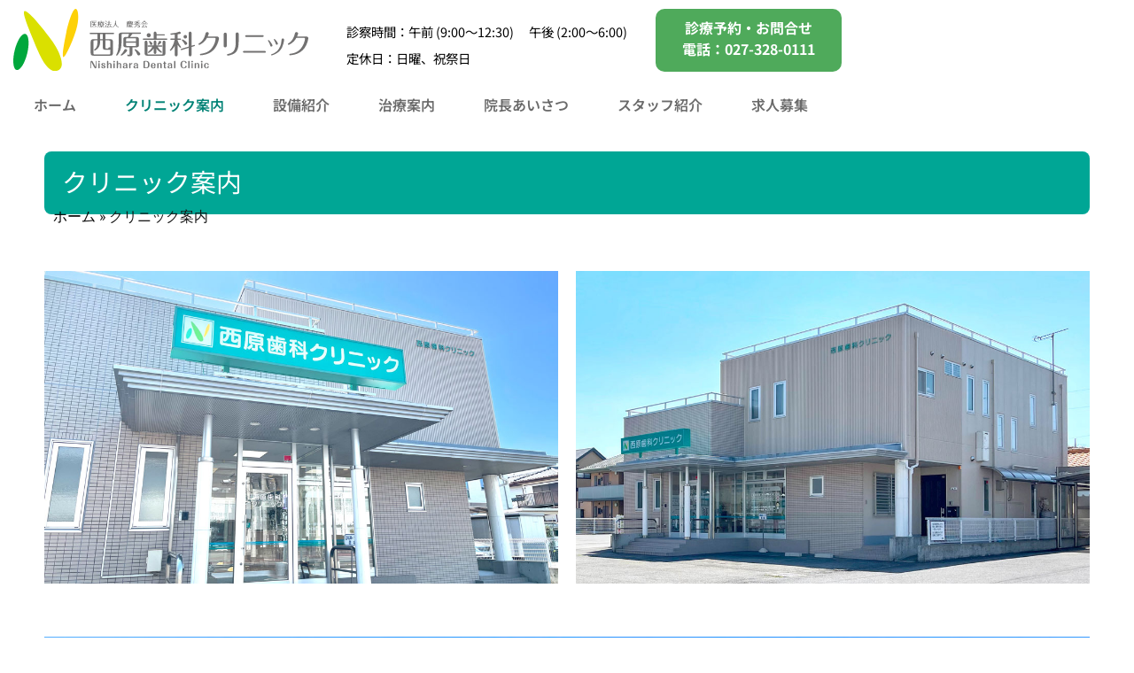

--- FILE ---
content_type: text/html; charset=UTF-8
request_url: https://www.nishihara-shika.jp/clinic/
body_size: 86236
content:
<!doctype html>
<html lang="ja">
<head>
	<meta charset="UTF-8">
	<meta name="viewport" content="width=device-width, initial-scale=1">
	<link rel="profile" href="https://gmpg.org/xfn/11">
	<meta name='robots' content='index, follow, max-image-preview:large, max-snippet:-1, max-video-preview:-1' />
	<style>img:is([sizes="auto" i], [sizes^="auto," i]) { contain-intrinsic-size: 3000px 1500px }</style>
	
	<!-- This site is optimized with the Yoast SEO plugin v24.8.1 - https://yoast.com/wordpress/plugins/seo/ -->
	<title>クリニック案内 - 西原歯科クリニック</title>
	<meta name="description" content="患者さんの安全と快適を大切にした清潔感あふれるクリニックを目指しました。最新の医療機器や設備も完備しております。西原歯科クリニックは、常に安全で快適な治療を目指します。" />
	<link rel="canonical" href="https://www.nishihara-shika.jp/clinic/" />
	<meta property="og:locale" content="ja_JP" />
	<meta property="og:type" content="article" />
	<meta property="og:title" content="クリニック案内 - 西原歯科クリニック" />
	<meta property="og:description" content="患者さんの安全と快適を大切にした清潔感あふれるクリニックを目指しました。最新の医療機器や設備も完備しております。西原歯科クリニックは、常に安全で快適な治療を目指します。" />
	<meta property="og:url" content="https://www.nishihara-shika.jp/clinic/" />
	<meta property="og:site_name" content="西原歯科クリニック" />
	<meta property="article:modified_time" content="2023-06-05T12:47:09+00:00" />
	<meta property="og:image" content="https://www.nishihara-shika.jp/wp-content/uploads/2023/04/clinic35.jpg" />
	<meta name="twitter:card" content="summary_large_image" />
	<script type="application/ld+json" class="yoast-schema-graph">{"@context":"https://schema.org","@graph":[{"@type":"WebPage","@id":"https://www.nishihara-shika.jp/clinic/","url":"https://www.nishihara-shika.jp/clinic/","name":"クリニック案内 - 西原歯科クリニック","isPartOf":{"@id":"https://www.nishihara-shika.jp/#website"},"primaryImageOfPage":{"@id":"https://www.nishihara-shika.jp/clinic/#primaryimage"},"image":{"@id":"https://www.nishihara-shika.jp/clinic/#primaryimage"},"thumbnailUrl":"https://www.nishihara-shika.jp/wp-content/uploads/2023/04/clinic35.jpg","datePublished":"2023-03-31T09:44:22+00:00","dateModified":"2023-06-05T12:47:09+00:00","description":"患者さんの安全と快適を大切にした清潔感あふれるクリニックを目指しました。最新の医療機器や設備も完備しております。西原歯科クリニックは、常に安全で快適な治療を目指します。","breadcrumb":{"@id":"https://www.nishihara-shika.jp/clinic/#breadcrumb"},"inLanguage":"ja","potentialAction":[{"@type":"ReadAction","target":["https://www.nishihara-shika.jp/clinic/"]}]},{"@type":"ImageObject","inLanguage":"ja","@id":"https://www.nishihara-shika.jp/clinic/#primaryimage","url":"https://www.nishihara-shika.jp/wp-content/uploads/2023/04/clinic35.jpg","contentUrl":"https://www.nishihara-shika.jp/wp-content/uploads/2023/04/clinic35.jpg","width":1000,"height":608},{"@type":"BreadcrumbList","@id":"https://www.nishihara-shika.jp/clinic/#breadcrumb","itemListElement":[{"@type":"ListItem","position":1,"name":"ホーム","item":"https://www.nishihara-shika.jp/"},{"@type":"ListItem","position":2,"name":"クリニック案内"}]},{"@type":"WebSite","@id":"https://www.nishihara-shika.jp/#website","url":"https://www.nishihara-shika.jp/","name":"西原歯科クリニック","description":"群馬県高崎市の歯科、歯医者","publisher":{"@id":"https://www.nishihara-shika.jp/#organization"},"potentialAction":[{"@type":"SearchAction","target":{"@type":"EntryPoint","urlTemplate":"https://www.nishihara-shika.jp/?s={search_term_string}"},"query-input":{"@type":"PropertyValueSpecification","valueRequired":true,"valueName":"search_term_string"}}],"inLanguage":"ja"},{"@type":"Organization","@id":"https://www.nishihara-shika.jp/#organization","name":"西原歯科クリニック","url":"https://www.nishihara-shika.jp/","logo":{"@type":"ImageObject","inLanguage":"ja","@id":"https://www.nishihara-shika.jp/#/schema/logo/image/","url":"https://www.nishihara-shika.jp/wp-content/uploads/2023/01/logo.svg","contentUrl":"https://www.nishihara-shika.jp/wp-content/uploads/2023/01/logo.svg","width":316,"height":66,"caption":"西原歯科クリニック"},"image":{"@id":"https://www.nishihara-shika.jp/#/schema/logo/image/"}}]}</script>
	<!-- / Yoast SEO plugin. -->


<script>
window._wpemojiSettings = {"baseUrl":"https:\/\/s.w.org\/images\/core\/emoji\/15.0.3\/72x72\/","ext":".png","svgUrl":"https:\/\/s.w.org\/images\/core\/emoji\/15.0.3\/svg\/","svgExt":".svg","source":{"concatemoji":"https:\/\/www.nishihara-shika.jp\/wp-includes\/js\/wp-emoji-release.min.js?ver=9d7eba6d90bebb57ae4de090c33e209b"}};
/*! This file is auto-generated */
!function(i,n){var o,s,e;function c(e){try{var t={supportTests:e,timestamp:(new Date).valueOf()};sessionStorage.setItem(o,JSON.stringify(t))}catch(e){}}function p(e,t,n){e.clearRect(0,0,e.canvas.width,e.canvas.height),e.fillText(t,0,0);var t=new Uint32Array(e.getImageData(0,0,e.canvas.width,e.canvas.height).data),r=(e.clearRect(0,0,e.canvas.width,e.canvas.height),e.fillText(n,0,0),new Uint32Array(e.getImageData(0,0,e.canvas.width,e.canvas.height).data));return t.every(function(e,t){return e===r[t]})}function u(e,t,n){switch(t){case"flag":return n(e,"\ud83c\udff3\ufe0f\u200d\u26a7\ufe0f","\ud83c\udff3\ufe0f\u200b\u26a7\ufe0f")?!1:!n(e,"\ud83c\uddfa\ud83c\uddf3","\ud83c\uddfa\u200b\ud83c\uddf3")&&!n(e,"\ud83c\udff4\udb40\udc67\udb40\udc62\udb40\udc65\udb40\udc6e\udb40\udc67\udb40\udc7f","\ud83c\udff4\u200b\udb40\udc67\u200b\udb40\udc62\u200b\udb40\udc65\u200b\udb40\udc6e\u200b\udb40\udc67\u200b\udb40\udc7f");case"emoji":return!n(e,"\ud83d\udc26\u200d\u2b1b","\ud83d\udc26\u200b\u2b1b")}return!1}function f(e,t,n){var r="undefined"!=typeof WorkerGlobalScope&&self instanceof WorkerGlobalScope?new OffscreenCanvas(300,150):i.createElement("canvas"),a=r.getContext("2d",{willReadFrequently:!0}),o=(a.textBaseline="top",a.font="600 32px Arial",{});return e.forEach(function(e){o[e]=t(a,e,n)}),o}function t(e){var t=i.createElement("script");t.src=e,t.defer=!0,i.head.appendChild(t)}"undefined"!=typeof Promise&&(o="wpEmojiSettingsSupports",s=["flag","emoji"],n.supports={everything:!0,everythingExceptFlag:!0},e=new Promise(function(e){i.addEventListener("DOMContentLoaded",e,{once:!0})}),new Promise(function(t){var n=function(){try{var e=JSON.parse(sessionStorage.getItem(o));if("object"==typeof e&&"number"==typeof e.timestamp&&(new Date).valueOf()<e.timestamp+604800&&"object"==typeof e.supportTests)return e.supportTests}catch(e){}return null}();if(!n){if("undefined"!=typeof Worker&&"undefined"!=typeof OffscreenCanvas&&"undefined"!=typeof URL&&URL.createObjectURL&&"undefined"!=typeof Blob)try{var e="postMessage("+f.toString()+"("+[JSON.stringify(s),u.toString(),p.toString()].join(",")+"));",r=new Blob([e],{type:"text/javascript"}),a=new Worker(URL.createObjectURL(r),{name:"wpTestEmojiSupports"});return void(a.onmessage=function(e){c(n=e.data),a.terminate(),t(n)})}catch(e){}c(n=f(s,u,p))}t(n)}).then(function(e){for(var t in e)n.supports[t]=e[t],n.supports.everything=n.supports.everything&&n.supports[t],"flag"!==t&&(n.supports.everythingExceptFlag=n.supports.everythingExceptFlag&&n.supports[t]);n.supports.everythingExceptFlag=n.supports.everythingExceptFlag&&!n.supports.flag,n.DOMReady=!1,n.readyCallback=function(){n.DOMReady=!0}}).then(function(){return e}).then(function(){var e;n.supports.everything||(n.readyCallback(),(e=n.source||{}).concatemoji?t(e.concatemoji):e.wpemoji&&e.twemoji&&(t(e.twemoji),t(e.wpemoji)))}))}((window,document),window._wpemojiSettings);
</script>
<style id='wp-emoji-styles-inline-css'>

	img.wp-smiley, img.emoji {
		display: inline !important;
		border: none !important;
		box-shadow: none !important;
		height: 1em !important;
		width: 1em !important;
		margin: 0 0.07em !important;
		vertical-align: -0.1em !important;
		background: none !important;
		padding: 0 !important;
	}
</style>
<style id='global-styles-inline-css'>
:root{--wp--preset--aspect-ratio--square: 1;--wp--preset--aspect-ratio--4-3: 4/3;--wp--preset--aspect-ratio--3-4: 3/4;--wp--preset--aspect-ratio--3-2: 3/2;--wp--preset--aspect-ratio--2-3: 2/3;--wp--preset--aspect-ratio--16-9: 16/9;--wp--preset--aspect-ratio--9-16: 9/16;--wp--preset--color--black: #000000;--wp--preset--color--cyan-bluish-gray: #abb8c3;--wp--preset--color--white: #ffffff;--wp--preset--color--pale-pink: #f78da7;--wp--preset--color--vivid-red: #cf2e2e;--wp--preset--color--luminous-vivid-orange: #ff6900;--wp--preset--color--luminous-vivid-amber: #fcb900;--wp--preset--color--light-green-cyan: #7bdcb5;--wp--preset--color--vivid-green-cyan: #00d084;--wp--preset--color--pale-cyan-blue: #8ed1fc;--wp--preset--color--vivid-cyan-blue: #0693e3;--wp--preset--color--vivid-purple: #9b51e0;--wp--preset--gradient--vivid-cyan-blue-to-vivid-purple: linear-gradient(135deg,rgba(6,147,227,1) 0%,rgb(155,81,224) 100%);--wp--preset--gradient--light-green-cyan-to-vivid-green-cyan: linear-gradient(135deg,rgb(122,220,180) 0%,rgb(0,208,130) 100%);--wp--preset--gradient--luminous-vivid-amber-to-luminous-vivid-orange: linear-gradient(135deg,rgba(252,185,0,1) 0%,rgba(255,105,0,1) 100%);--wp--preset--gradient--luminous-vivid-orange-to-vivid-red: linear-gradient(135deg,rgba(255,105,0,1) 0%,rgb(207,46,46) 100%);--wp--preset--gradient--very-light-gray-to-cyan-bluish-gray: linear-gradient(135deg,rgb(238,238,238) 0%,rgb(169,184,195) 100%);--wp--preset--gradient--cool-to-warm-spectrum: linear-gradient(135deg,rgb(74,234,220) 0%,rgb(151,120,209) 20%,rgb(207,42,186) 40%,rgb(238,44,130) 60%,rgb(251,105,98) 80%,rgb(254,248,76) 100%);--wp--preset--gradient--blush-light-purple: linear-gradient(135deg,rgb(255,206,236) 0%,rgb(152,150,240) 100%);--wp--preset--gradient--blush-bordeaux: linear-gradient(135deg,rgb(254,205,165) 0%,rgb(254,45,45) 50%,rgb(107,0,62) 100%);--wp--preset--gradient--luminous-dusk: linear-gradient(135deg,rgb(255,203,112) 0%,rgb(199,81,192) 50%,rgb(65,88,208) 100%);--wp--preset--gradient--pale-ocean: linear-gradient(135deg,rgb(255,245,203) 0%,rgb(182,227,212) 50%,rgb(51,167,181) 100%);--wp--preset--gradient--electric-grass: linear-gradient(135deg,rgb(202,248,128) 0%,rgb(113,206,126) 100%);--wp--preset--gradient--midnight: linear-gradient(135deg,rgb(2,3,129) 0%,rgb(40,116,252) 100%);--wp--preset--font-size--small: 13px;--wp--preset--font-size--medium: 20px;--wp--preset--font-size--large: 36px;--wp--preset--font-size--x-large: 42px;--wp--preset--spacing--20: 0.44rem;--wp--preset--spacing--30: 0.67rem;--wp--preset--spacing--40: 1rem;--wp--preset--spacing--50: 1.5rem;--wp--preset--spacing--60: 2.25rem;--wp--preset--spacing--70: 3.38rem;--wp--preset--spacing--80: 5.06rem;--wp--preset--shadow--natural: 6px 6px 9px rgba(0, 0, 0, 0.2);--wp--preset--shadow--deep: 12px 12px 50px rgba(0, 0, 0, 0.4);--wp--preset--shadow--sharp: 6px 6px 0px rgba(0, 0, 0, 0.2);--wp--preset--shadow--outlined: 6px 6px 0px -3px rgba(255, 255, 255, 1), 6px 6px rgba(0, 0, 0, 1);--wp--preset--shadow--crisp: 6px 6px 0px rgba(0, 0, 0, 1);}:root { --wp--style--global--content-size: 800px;--wp--style--global--wide-size: 1200px; }:where(body) { margin: 0; }.wp-site-blocks > .alignleft { float: left; margin-right: 2em; }.wp-site-blocks > .alignright { float: right; margin-left: 2em; }.wp-site-blocks > .aligncenter { justify-content: center; margin-left: auto; margin-right: auto; }:where(.wp-site-blocks) > * { margin-block-start: 24px; margin-block-end: 0; }:where(.wp-site-blocks) > :first-child { margin-block-start: 0; }:where(.wp-site-blocks) > :last-child { margin-block-end: 0; }:root { --wp--style--block-gap: 24px; }:root :where(.is-layout-flow) > :first-child{margin-block-start: 0;}:root :where(.is-layout-flow) > :last-child{margin-block-end: 0;}:root :where(.is-layout-flow) > *{margin-block-start: 24px;margin-block-end: 0;}:root :where(.is-layout-constrained) > :first-child{margin-block-start: 0;}:root :where(.is-layout-constrained) > :last-child{margin-block-end: 0;}:root :where(.is-layout-constrained) > *{margin-block-start: 24px;margin-block-end: 0;}:root :where(.is-layout-flex){gap: 24px;}:root :where(.is-layout-grid){gap: 24px;}.is-layout-flow > .alignleft{float: left;margin-inline-start: 0;margin-inline-end: 2em;}.is-layout-flow > .alignright{float: right;margin-inline-start: 2em;margin-inline-end: 0;}.is-layout-flow > .aligncenter{margin-left: auto !important;margin-right: auto !important;}.is-layout-constrained > .alignleft{float: left;margin-inline-start: 0;margin-inline-end: 2em;}.is-layout-constrained > .alignright{float: right;margin-inline-start: 2em;margin-inline-end: 0;}.is-layout-constrained > .aligncenter{margin-left: auto !important;margin-right: auto !important;}.is-layout-constrained > :where(:not(.alignleft):not(.alignright):not(.alignfull)){max-width: var(--wp--style--global--content-size);margin-left: auto !important;margin-right: auto !important;}.is-layout-constrained > .alignwide{max-width: var(--wp--style--global--wide-size);}body .is-layout-flex{display: flex;}.is-layout-flex{flex-wrap: wrap;align-items: center;}.is-layout-flex > :is(*, div){margin: 0;}body .is-layout-grid{display: grid;}.is-layout-grid > :is(*, div){margin: 0;}body{padding-top: 0px;padding-right: 0px;padding-bottom: 0px;padding-left: 0px;}a:where(:not(.wp-element-button)){text-decoration: underline;}:root :where(.wp-element-button, .wp-block-button__link){background-color: #32373c;border-width: 0;color: #fff;font-family: inherit;font-size: inherit;line-height: inherit;padding: calc(0.667em + 2px) calc(1.333em + 2px);text-decoration: none;}.has-black-color{color: var(--wp--preset--color--black) !important;}.has-cyan-bluish-gray-color{color: var(--wp--preset--color--cyan-bluish-gray) !important;}.has-white-color{color: var(--wp--preset--color--white) !important;}.has-pale-pink-color{color: var(--wp--preset--color--pale-pink) !important;}.has-vivid-red-color{color: var(--wp--preset--color--vivid-red) !important;}.has-luminous-vivid-orange-color{color: var(--wp--preset--color--luminous-vivid-orange) !important;}.has-luminous-vivid-amber-color{color: var(--wp--preset--color--luminous-vivid-amber) !important;}.has-light-green-cyan-color{color: var(--wp--preset--color--light-green-cyan) !important;}.has-vivid-green-cyan-color{color: var(--wp--preset--color--vivid-green-cyan) !important;}.has-pale-cyan-blue-color{color: var(--wp--preset--color--pale-cyan-blue) !important;}.has-vivid-cyan-blue-color{color: var(--wp--preset--color--vivid-cyan-blue) !important;}.has-vivid-purple-color{color: var(--wp--preset--color--vivid-purple) !important;}.has-black-background-color{background-color: var(--wp--preset--color--black) !important;}.has-cyan-bluish-gray-background-color{background-color: var(--wp--preset--color--cyan-bluish-gray) !important;}.has-white-background-color{background-color: var(--wp--preset--color--white) !important;}.has-pale-pink-background-color{background-color: var(--wp--preset--color--pale-pink) !important;}.has-vivid-red-background-color{background-color: var(--wp--preset--color--vivid-red) !important;}.has-luminous-vivid-orange-background-color{background-color: var(--wp--preset--color--luminous-vivid-orange) !important;}.has-luminous-vivid-amber-background-color{background-color: var(--wp--preset--color--luminous-vivid-amber) !important;}.has-light-green-cyan-background-color{background-color: var(--wp--preset--color--light-green-cyan) !important;}.has-vivid-green-cyan-background-color{background-color: var(--wp--preset--color--vivid-green-cyan) !important;}.has-pale-cyan-blue-background-color{background-color: var(--wp--preset--color--pale-cyan-blue) !important;}.has-vivid-cyan-blue-background-color{background-color: var(--wp--preset--color--vivid-cyan-blue) !important;}.has-vivid-purple-background-color{background-color: var(--wp--preset--color--vivid-purple) !important;}.has-black-border-color{border-color: var(--wp--preset--color--black) !important;}.has-cyan-bluish-gray-border-color{border-color: var(--wp--preset--color--cyan-bluish-gray) !important;}.has-white-border-color{border-color: var(--wp--preset--color--white) !important;}.has-pale-pink-border-color{border-color: var(--wp--preset--color--pale-pink) !important;}.has-vivid-red-border-color{border-color: var(--wp--preset--color--vivid-red) !important;}.has-luminous-vivid-orange-border-color{border-color: var(--wp--preset--color--luminous-vivid-orange) !important;}.has-luminous-vivid-amber-border-color{border-color: var(--wp--preset--color--luminous-vivid-amber) !important;}.has-light-green-cyan-border-color{border-color: var(--wp--preset--color--light-green-cyan) !important;}.has-vivid-green-cyan-border-color{border-color: var(--wp--preset--color--vivid-green-cyan) !important;}.has-pale-cyan-blue-border-color{border-color: var(--wp--preset--color--pale-cyan-blue) !important;}.has-vivid-cyan-blue-border-color{border-color: var(--wp--preset--color--vivid-cyan-blue) !important;}.has-vivid-purple-border-color{border-color: var(--wp--preset--color--vivid-purple) !important;}.has-vivid-cyan-blue-to-vivid-purple-gradient-background{background: var(--wp--preset--gradient--vivid-cyan-blue-to-vivid-purple) !important;}.has-light-green-cyan-to-vivid-green-cyan-gradient-background{background: var(--wp--preset--gradient--light-green-cyan-to-vivid-green-cyan) !important;}.has-luminous-vivid-amber-to-luminous-vivid-orange-gradient-background{background: var(--wp--preset--gradient--luminous-vivid-amber-to-luminous-vivid-orange) !important;}.has-luminous-vivid-orange-to-vivid-red-gradient-background{background: var(--wp--preset--gradient--luminous-vivid-orange-to-vivid-red) !important;}.has-very-light-gray-to-cyan-bluish-gray-gradient-background{background: var(--wp--preset--gradient--very-light-gray-to-cyan-bluish-gray) !important;}.has-cool-to-warm-spectrum-gradient-background{background: var(--wp--preset--gradient--cool-to-warm-spectrum) !important;}.has-blush-light-purple-gradient-background{background: var(--wp--preset--gradient--blush-light-purple) !important;}.has-blush-bordeaux-gradient-background{background: var(--wp--preset--gradient--blush-bordeaux) !important;}.has-luminous-dusk-gradient-background{background: var(--wp--preset--gradient--luminous-dusk) !important;}.has-pale-ocean-gradient-background{background: var(--wp--preset--gradient--pale-ocean) !important;}.has-electric-grass-gradient-background{background: var(--wp--preset--gradient--electric-grass) !important;}.has-midnight-gradient-background{background: var(--wp--preset--gradient--midnight) !important;}.has-small-font-size{font-size: var(--wp--preset--font-size--small) !important;}.has-medium-font-size{font-size: var(--wp--preset--font-size--medium) !important;}.has-large-font-size{font-size: var(--wp--preset--font-size--large) !important;}.has-x-large-font-size{font-size: var(--wp--preset--font-size--x-large) !important;}
:root :where(.wp-block-pullquote){font-size: 1.5em;line-height: 1.6;}
</style>
<link rel='stylesheet' id='hello-elementor-css' href='https://www.nishihara-shika.jp/wp-content/themes/hello-elementor/style.min.css?ver=3.3.0' media='all' />
<link rel='stylesheet' id='hello-elementor-theme-style-css' href='https://www.nishihara-shika.jp/wp-content/themes/hello-elementor/theme.min.css?ver=3.3.0' media='all' />
<link rel='stylesheet' id='hello-elementor-header-footer-css' href='https://www.nishihara-shika.jp/wp-content/themes/hello-elementor/header-footer.min.css?ver=3.3.0' media='all' />
<link rel='stylesheet' id='elementor-frontend-css' href='https://www.nishihara-shika.jp/wp-content/uploads/elementor/css/custom-frontend.min.css?ver=1744005178' media='all' />
<link rel='stylesheet' id='elementor-post-160-css' href='https://www.nishihara-shika.jp/wp-content/uploads/elementor/css/post-160.css?ver=1744005179' media='all' />
<link rel='stylesheet' id='widget-image-css' href='https://www.nishihara-shika.jp/wp-content/plugins/elementor/assets/css/widget-image.min.css?ver=3.28.3' media='all' />
<link rel='stylesheet' id='widget-nav-menu-css' href='https://www.nishihara-shika.jp/wp-content/uploads/elementor/css/custom-pro-widget-nav-menu.min.css?ver=1744005178' media='all' />
<link rel='stylesheet' id='e-sticky-css' href='https://www.nishihara-shika.jp/wp-content/plugins/elementor-pro/assets/css/modules/sticky.min.css?ver=3.28.2' media='all' />
<link rel='stylesheet' id='e-animation-fadeIn-css' href='https://www.nishihara-shika.jp/wp-content/plugins/elementor/assets/lib/animations/styles/fadeIn.min.css?ver=3.28.3' media='all' />
<link rel='stylesheet' id='e-motion-fx-css' href='https://www.nishihara-shika.jp/wp-content/plugins/elementor-pro/assets/css/modules/motion-fx.min.css?ver=3.28.2' media='all' />
<link rel='stylesheet' id='elementor-icons-css' href='https://www.nishihara-shika.jp/wp-content/plugins/elementor/assets/lib/eicons/css/elementor-icons.min.css?ver=5.36.0' media='all' />
<link rel='stylesheet' id='widget-heading-css' href='https://www.nishihara-shika.jp/wp-content/plugins/elementor/assets/css/widget-heading.min.css?ver=3.28.3' media='all' />
<link rel='stylesheet' id='widget-breadcrumbs-css' href='https://www.nishihara-shika.jp/wp-content/plugins/elementor-pro/assets/css/widget-breadcrumbs.min.css?ver=3.28.2' media='all' />
<link rel='stylesheet' id='widget-menu-anchor-css' href='https://www.nishihara-shika.jp/wp-content/plugins/elementor/assets/css/widget-menu-anchor.min.css?ver=3.28.3' media='all' />
<link rel='stylesheet' id='widget-icon-list-css' href='https://www.nishihara-shika.jp/wp-content/uploads/elementor/css/custom-widget-icon-list.min.css?ver=1744005178' media='all' />
<link rel='stylesheet' id='elementor-post-1892-css' href='https://www.nishihara-shika.jp/wp-content/uploads/elementor/css/post-1892.css?ver=1744005253' media='all' />
<link rel='stylesheet' id='elementor-post-1268-css' href='https://www.nishihara-shika.jp/wp-content/uploads/elementor/css/post-1268.css?ver=1744005180' media='all' />
<link rel='stylesheet' id='elementor-post-623-css' href='https://www.nishihara-shika.jp/wp-content/uploads/elementor/css/post-623.css?ver=1744005180' media='all' />
<link rel='stylesheet' id='hello-elementor-child-style-css' href='https://www.nishihara-shika.jp/wp-content/themes/hello-theme-child-master/style.css?ver=1.0.0' media='all' />
<link rel='stylesheet' id='elementor-gf-local-notosansjp-css' href='https://www.nishihara-shika.jp/wp-content/uploads/elementor/google-fonts/css/notosansjp.css?ver=1744003197' media='all' />
<link rel='stylesheet' id='elementor-gf-local-robotoslab-css' href='https://www.nishihara-shika.jp/wp-content/uploads/elementor/google-fonts/css/robotoslab.css?ver=1744003215' media='all' />
<link rel='stylesheet' id='elementor-icons-shared-0-css' href='https://www.nishihara-shika.jp/wp-content/plugins/elementor/assets/lib/font-awesome/css/fontawesome.min.css?ver=5.15.3' media='all' />
<link rel='stylesheet' id='elementor-icons-fa-solid-css' href='https://www.nishihara-shika.jp/wp-content/plugins/elementor/assets/lib/font-awesome/css/solid.min.css?ver=5.15.3' media='all' />
<script src="https://www.nishihara-shika.jp/wp-includes/js/jquery/jquery.min.js?ver=3.7.1" id="jquery-core-js"></script>
<script src="https://www.nishihara-shika.jp/wp-includes/js/jquery/jquery-migrate.min.js?ver=3.4.1" id="jquery-migrate-js"></script>
<link rel="https://api.w.org/" href="https://www.nishihara-shika.jp/wp-json/" /><link rel="alternate" title="JSON" type="application/json" href="https://www.nishihara-shika.jp/wp-json/wp/v2/pages/1892" /><link rel="EditURI" type="application/rsd+xml" title="RSD" href="https://www.nishihara-shika.jp/xmlrpc.php?rsd" />
<link rel='shortlink' href='https://www.nishihara-shika.jp/?p=1892' />
<link rel="alternate" title="oEmbed (JSON)" type="application/json+oembed" href="https://www.nishihara-shika.jp/wp-json/oembed/1.0/embed?url=https%3A%2F%2Fwww.nishihara-shika.jp%2Fclinic%2F" />
<link rel="alternate" title="oEmbed (XML)" type="text/xml+oembed" href="https://www.nishihara-shika.jp/wp-json/oembed/1.0/embed?url=https%3A%2F%2Fwww.nishihara-shika.jp%2Fclinic%2F&#038;format=xml" />
<meta name="generator" content="Elementor 3.28.3; features: additional_custom_breakpoints, e_local_google_fonts; settings: css_print_method-external, google_font-enabled, font_display-swap">
<style>
#page_top{
  position:fixed;               /* 例：右下に固定の想定 */
  bottom:40px;
  right:40px;
  z-index:9999;

  opacity:0;                    /* 初期状態：完全に透明 */
  visibility:hidden;            /* 透明でも TAB フォーカスされないように */
  pointer-events:none;          /* クリックを受け付けない */
  transition:opacity .3s ease;  /* フェード時間 0.3 秒 */
}

#page_top.is-show{
  opacity:1;                    /* フェードイン */
  visibility:visible;
  pointer-events:auto;          /* クリック可能に */
}
</style>
			<style>
				.e-con.e-parent:nth-of-type(n+4):not(.e-lazyloaded):not(.e-no-lazyload),
				.e-con.e-parent:nth-of-type(n+4):not(.e-lazyloaded):not(.e-no-lazyload) * {
					background-image: none !important;
				}
				@media screen and (max-height: 1024px) {
					.e-con.e-parent:nth-of-type(n+3):not(.e-lazyloaded):not(.e-no-lazyload),
					.e-con.e-parent:nth-of-type(n+3):not(.e-lazyloaded):not(.e-no-lazyload) * {
						background-image: none !important;
					}
				}
				@media screen and (max-height: 640px) {
					.e-con.e-parent:nth-of-type(n+2):not(.e-lazyloaded):not(.e-no-lazyload),
					.e-con.e-parent:nth-of-type(n+2):not(.e-lazyloaded):not(.e-no-lazyload) * {
						background-image: none !important;
					}
				}
			</style>
			<link rel="icon" href="https://www.nishihara-shika.jp/wp-content/uploads/2023/01/favicon.svg" sizes="32x32" />
<link rel="icon" href="https://www.nishihara-shika.jp/wp-content/uploads/2023/01/favicon.svg" sizes="192x192" />
<link rel="apple-touch-icon" href="https://www.nishihara-shika.jp/wp-content/uploads/2023/01/favicon.svg" />
<meta name="msapplication-TileImage" content="https://www.nishihara-shika.jp/wp-content/uploads/2023/01/favicon.svg" />
</head>
<body class="page-template-default page page-id-1892 wp-custom-logo wp-embed-responsive theme-default elementor-default elementor-kit-160 elementor-page elementor-page-1892">

<!-- ② JS はクラスの付け外しだけ -->
<script id="page-top-script">
jQuery(function ($) {
  const $topBtn     = $('#page_top');
  const SHOW_OFFSET = 80;     // 80px 下にスクロールしたら表示

  function toggleTopBtn () {
    $(window).scrollTop() > SHOW_OFFSET
      ? $topBtn.addClass('is-show')
      : $topBtn.removeClass('is-show');
  }

  $(window).on('scroll', toggleTopBtn);
  toggleTopBtn();              // 読み込み直後に状態判定

  // クリックでトップへ
  $topBtn.on('click', function (e) {
    e.preventDefault();
    $('html').stop(true).animate({scrollTop:0}, 600, 'swing');
  });
});
</script>


<style>
/* ブラウザ標準のスムーススクロールと競合する場合は打ち消し */
html{scroll-behavior:auto;}
</style>



<a class="skip-link screen-reader-text" href="#content">コンテンツにスキップ</a>

		<div data-elementor-type="header" data-elementor-id="1268" class="elementor elementor-1268 elementor-location-header" data-elementor-post-type="elementor_library">
			<div class="elementor-element elementor-element-26f4d9be e-flex e-con-boxed e-con e-parent" data-id="26f4d9be" data-element_type="container">
					<div class="e-con-inner">
		<div class="elementor-element elementor-element-62f24926 e-con-full e-flex e-con e-child" data-id="62f24926" data-element_type="container" data-settings="{&quot;background_background&quot;:&quot;classic&quot;}">
		<div class="elementor-element elementor-element-7c05e97e e-con-full e-flex e-con e-child" data-id="7c05e97e" data-element_type="container">
		<div class="elementor-element elementor-element-14313bd3 e-con-full e-flex e-con e-child" data-id="14313bd3" data-element_type="container">
		<div class="elementor-element elementor-element-d8d9346 e-con-full e-flex e-con e-child" data-id="d8d9346" data-element_type="container">
				<div class="elementor-element elementor-element-275d384 elementor-widget elementor-widget-theme-site-logo elementor-widget-image" data-id="275d384" data-element_type="widget" data-widget_type="theme-site-logo.default">
				<div class="elementor-widget-container">
											<a href="https://www.nishihara-shika.jp">
			<img width="316" height="66" src="https://www.nishihara-shika.jp/wp-content/uploads/2023/01/logo.svg" class="attachment-full size-full wp-image-564" alt="" />				</a>
											</div>
				</div>
				</div>
		<div class="elementor-element elementor-element-566d6232 e-con-full elementor-hidden-tablet_extra elementor-hidden-tablet elementor-hidden-mobile_extra elementor-hidden-mobile e-flex e-con e-child" data-id="566d6232" data-element_type="container">
				<div class="elementor-element elementor-element-16289643 elementor-widget elementor-widget-text-editor" data-id="16289643" data-element_type="widget" data-widget_type="text-editor.default">
				<div class="elementor-widget-container">
									<p>診察時間：午前 (9:00～12:30) 　午後 (2:00～6:00)<br />定休日：日曜、祝祭日</p>								</div>
				</div>
				</div>
		<div class="elementor-element elementor-element-529cb491 e-con-full elementor-hidden-tablet_extra elementor-hidden-tablet elementor-hidden-mobile_extra elementor-hidden-mobile e-flex e-con e-child" data-id="529cb491" data-element_type="container">
				<div class="elementor-element elementor-element-1ab42da3 elementor-widget-widescreen__width-initial elementor-widget elementor-widget-text-editor" data-id="1ab42da3" data-element_type="widget" data-widget_type="text-editor.default">
				<div class="elementor-widget-container">
									<p>診療予約・お問合せ<br />電話：027-328-0111</p>								</div>
				</div>
				</div>
				</div>
		<div class="elementor-element elementor-element-78951cd8 e-con-full e-flex e-con e-child" data-id="78951cd8" data-element_type="container">
				<div class="elementor-element elementor-element-d450e4e elementor-nav-menu--stretch elementor-nav-menu__text-align-center elementor-nav-menu--dropdown-tablet elementor-nav-menu--toggle elementor-nav-menu--burger elementor-widget elementor-widget-nav-menu" data-id="d450e4e" data-element_type="widget" data-settings="{&quot;full_width&quot;:&quot;stretch&quot;,&quot;layout&quot;:&quot;horizontal&quot;,&quot;submenu_icon&quot;:{&quot;value&quot;:&quot;&lt;i class=\&quot;fas fa-caret-down\&quot;&gt;&lt;\/i&gt;&quot;,&quot;library&quot;:&quot;fa-solid&quot;},&quot;toggle&quot;:&quot;burger&quot;}" data-widget_type="nav-menu.default">
				<div class="elementor-widget-container">
								<nav aria-label="メニュー" class="elementor-nav-menu--main elementor-nav-menu__container elementor-nav-menu--layout-horizontal e--pointer-underline e--animation-fade">
				<ul id="menu-1-d450e4e" class="elementor-nav-menu"><li class="menu-item menu-item-type-custom menu-item-object-custom menu-item-home menu-item-2516"><a href="https://www.nishihara-shika.jp/" class="elementor-item">ホーム</a></li>
<li class="menu-item menu-item-type-custom menu-item-object-custom current-menu-item menu-item-2517"><a href="https://www.nishihara-shika.jp/clinic/" aria-current="page" class="elementor-item elementor-item-active">クリニック案内</a></li>
<li class="menu-item menu-item-type-custom menu-item-object-custom menu-item-2518"><a href="https://www.nishihara-shika.jp/facility/" class="elementor-item">設備紹介</a></li>
<li class="menu-item menu-item-type-custom menu-item-object-custom menu-item-2519"><a href="https://www.nishihara-shika.jp/menu/" class="elementor-item">治療案内</a></li>
<li class="menu-item menu-item-type-custom menu-item-object-custom menu-item-2522"><a href="https://www.nishihara-shika.jp/profile/" class="elementor-item">院長あいさつ</a></li>
<li class="menu-item menu-item-type-custom menu-item-object-custom menu-item-2520"><a href="https://www.nishihara-shika.jp/staff/" class="elementor-item">スタッフ紹介</a></li>
<li class="menu-item menu-item-type-custom menu-item-object-custom menu-item-2521"><a href="https://www.nishihara-shika.jp/reqruit/" class="elementor-item">求人募集</a></li>
</ul>			</nav>
					<div class="elementor-menu-toggle" role="button" tabindex="0" aria-label="Menu Toggle" aria-expanded="false">
			<i aria-hidden="true" role="presentation" class="elementor-menu-toggle__icon--open eicon-menu-bar"></i><i aria-hidden="true" role="presentation" class="elementor-menu-toggle__icon--close eicon-close"></i>		</div>
					<nav class="elementor-nav-menu--dropdown elementor-nav-menu__container" aria-hidden="true">
				<ul id="menu-2-d450e4e" class="elementor-nav-menu"><li class="menu-item menu-item-type-custom menu-item-object-custom menu-item-home menu-item-2516"><a href="https://www.nishihara-shika.jp/" class="elementor-item" tabindex="-1">ホーム</a></li>
<li class="menu-item menu-item-type-custom menu-item-object-custom current-menu-item menu-item-2517"><a href="https://www.nishihara-shika.jp/clinic/" aria-current="page" class="elementor-item elementor-item-active" tabindex="-1">クリニック案内</a></li>
<li class="menu-item menu-item-type-custom menu-item-object-custom menu-item-2518"><a href="https://www.nishihara-shika.jp/facility/" class="elementor-item" tabindex="-1">設備紹介</a></li>
<li class="menu-item menu-item-type-custom menu-item-object-custom menu-item-2519"><a href="https://www.nishihara-shika.jp/menu/" class="elementor-item" tabindex="-1">治療案内</a></li>
<li class="menu-item menu-item-type-custom menu-item-object-custom menu-item-2522"><a href="https://www.nishihara-shika.jp/profile/" class="elementor-item" tabindex="-1">院長あいさつ</a></li>
<li class="menu-item menu-item-type-custom menu-item-object-custom menu-item-2520"><a href="https://www.nishihara-shika.jp/staff/" class="elementor-item" tabindex="-1">スタッフ紹介</a></li>
<li class="menu-item menu-item-type-custom menu-item-object-custom menu-item-2521"><a href="https://www.nishihara-shika.jp/reqruit/" class="elementor-item" tabindex="-1">求人募集</a></li>
</ul>			</nav>
						</div>
				</div>
				</div>
				</div>
				</div>
					</div>
				</div>
				</div>
		
<main id="content" class="site-main post-1892 page type-page status-publish hentry">

	
	<div class="page-content">
				<div data-elementor-type="wp-page" data-elementor-id="1892" class="elementor elementor-1892" data-elementor-post-type="page">
				<div class="elementor-element elementor-element-ac2e1a3 e-flex e-con-boxed e-con e-parent" data-id="ac2e1a3" data-element_type="container">
					<div class="e-con-inner">
		<div class="elementor-element elementor-element-73e2ee3 e-flex e-con-boxed e-con e-child" data-id="73e2ee3" data-element_type="container">
					<div class="e-con-inner">
				<div class="elementor-element elementor-element-a4df60f elementor-widget elementor-widget-heading" data-id="a4df60f" data-element_type="widget" data-widget_type="heading.default">
				<div class="elementor-widget-container">
					<h2 class="elementor-heading-title elementor-size-default">クリニック案内</h2>				</div>
				</div>
				<div class="elementor-element elementor-element-923fde8 elementor-widget elementor-widget-breadcrumbs" data-id="923fde8" data-element_type="widget" data-widget_type="breadcrumbs.default">
				<div class="elementor-widget-container">
					<p id="breadcrumbs"><span><span><a href="https://www.nishihara-shika.jp/">ホーム</a></span> » <span class="breadcrumb_last" aria-current="page">クリニック案内</span></span></p>				</div>
				</div>
					</div>
				</div>
					</div>
				</div>
		<div class="elementor-element elementor-element-10aafb5 e-flex e-con-boxed e-con e-parent" data-id="10aafb5" data-element_type="container">
					<div class="e-con-inner">
		<div class="elementor-element elementor-element-bb113cc e-flex e-con-boxed e-con e-child" data-id="bb113cc" data-element_type="container">
					<div class="e-con-inner">
		<div class="elementor-element elementor-element-64e6b99 e-flex e-con-boxed e-con e-child" data-id="64e6b99" data-element_type="container">
					<div class="e-con-inner">
				<div class="elementor-element elementor-element-e6beac7 elementor-widget elementor-widget-image" data-id="e6beac7" data-element_type="widget" data-widget_type="image.default">
				<div class="elementor-widget-container">
															<img fetchpriority="high" decoding="async" width="800" height="486" src="https://www.nishihara-shika.jp/wp-content/uploads/2023/04/clinic35.jpg" class="attachment-large size-large wp-image-2860" alt="" srcset="https://www.nishihara-shika.jp/wp-content/uploads/2023/04/clinic35.jpg 1000w, https://www.nishihara-shika.jp/wp-content/uploads/2023/04/clinic35-300x182.jpg 300w, https://www.nishihara-shika.jp/wp-content/uploads/2023/04/clinic35-768x467.jpg 768w" sizes="(max-width: 800px) 100vw, 800px" />															</div>
				</div>
					</div>
				</div>
		<div class="elementor-element elementor-element-91dc122 e-flex e-con-boxed e-con e-child" data-id="91dc122" data-element_type="container">
					<div class="e-con-inner">
				<div class="elementor-element elementor-element-5e03913 elementor-widget elementor-widget-image" data-id="5e03913" data-element_type="widget" data-widget_type="image.default">
				<div class="elementor-widget-container">
															<img decoding="async" width="800" height="486" src="https://www.nishihara-shika.jp/wp-content/uploads/2023/04/clinic33.jpg" class="attachment-large size-large wp-image-2853" alt="" srcset="https://www.nishihara-shika.jp/wp-content/uploads/2023/04/clinic33.jpg 1000w, https://www.nishihara-shika.jp/wp-content/uploads/2023/04/clinic33-300x182.jpg 300w, https://www.nishihara-shika.jp/wp-content/uploads/2023/04/clinic33-768x467.jpg 768w" sizes="(max-width: 800px) 100vw, 800px" />															</div>
				</div>
					</div>
				</div>
					</div>
				</div>
					</div>
				</div>
		<div class="elementor-element elementor-element-4e5646d e-flex e-con-boxed e-con e-parent" data-id="4e5646d" data-element_type="container">
					<div class="e-con-inner">
		<div class="elementor-element elementor-element-f7ac8c9 e-flex e-con-boxed e-con e-child" data-id="f7ac8c9" data-element_type="container">
					<div class="e-con-inner">
		<div class="elementor-element elementor-element-3c28ce7 e-flex e-con-boxed e-con e-child" data-id="3c28ce7" data-element_type="container">
					<div class="e-con-inner">
				<div class="elementor-element elementor-element-aa1420c elementor-widget elementor-widget-image" data-id="aa1420c" data-element_type="widget" data-widget_type="image.default">
				<div class="elementor-widget-container">
															<img loading="lazy" decoding="async" width="800" height="448" src="https://www.nishihara-shika.jp/wp-content/uploads/2023/04/clinic17-1024x574.jpg" class="attachment-large size-large wp-image-2763" alt="" srcset="https://www.nishihara-shika.jp/wp-content/uploads/2023/04/clinic17-1024x574.jpg 1024w, https://www.nishihara-shika.jp/wp-content/uploads/2023/04/clinic17-300x168.jpg 300w, https://www.nishihara-shika.jp/wp-content/uploads/2023/04/clinic17-768x431.jpg 768w, https://www.nishihara-shika.jp/wp-content/uploads/2023/04/clinic17-1536x862.jpg 1536w, https://www.nishihara-shika.jp/wp-content/uploads/2023/04/clinic17.jpg 2000w" sizes="(max-width: 800px) 100vw, 800px" />															</div>
				</div>
					</div>
				</div>
					</div>
				</div>
					</div>
				</div>
		<div class="elementor-element elementor-element-4b6e7f2 e-flex e-con-boxed e-con e-parent" data-id="4b6e7f2" data-element_type="container">
					<div class="e-con-inner">
		<div class="elementor-element elementor-element-d17550e e-con-full e-flex e-con e-child" data-id="d17550e" data-element_type="container">
				<div class="elementor-element elementor-element-403e05b elementor-widget elementor-widget-image" data-id="403e05b" data-element_type="widget" data-widget_type="image.default">
				<div class="elementor-widget-container">
															<img loading="lazy" decoding="async" width="800" height="480" src="https://www.nishihara-shika.jp/wp-content/uploads/2023/06/clinic_reception1.jpg" class="attachment-large size-large wp-image-3035" alt="" srcset="https://www.nishihara-shika.jp/wp-content/uploads/2023/06/clinic_reception1.jpg 1000w, https://www.nishihara-shika.jp/wp-content/uploads/2023/06/clinic_reception1-300x180.jpg 300w, https://www.nishihara-shika.jp/wp-content/uploads/2023/06/clinic_reception1-768x461.jpg 768w" sizes="(max-width: 800px) 100vw, 800px" />															</div>
				</div>
				</div>
		<div class="elementor-element elementor-element-706b8bc e-con-full e-flex e-con e-child" data-id="706b8bc" data-element_type="container">
				<div class="elementor-element elementor-element-6f37e27 elementor-widget elementor-widget-image" data-id="6f37e27" data-element_type="widget" data-widget_type="image.default">
				<div class="elementor-widget-container">
															<img loading="lazy" decoding="async" width="800" height="480" src="https://www.nishihara-shika.jp/wp-content/uploads/2023/06/clinic_reception2.jpg" class="attachment-large size-large wp-image-3036" alt="" srcset="https://www.nishihara-shika.jp/wp-content/uploads/2023/06/clinic_reception2.jpg 1000w, https://www.nishihara-shika.jp/wp-content/uploads/2023/06/clinic_reception2-300x180.jpg 300w, https://www.nishihara-shika.jp/wp-content/uploads/2023/06/clinic_reception2-768x461.jpg 768w" sizes="(max-width: 800px) 100vw, 800px" />															</div>
				</div>
				</div>
					</div>
				</div>
		<div class="elementor-element elementor-element-f07360f e-flex e-con-boxed e-con e-parent" data-id="f07360f" data-element_type="container">
					<div class="e-con-inner">
		<div class="elementor-element elementor-element-fddb2dd e-con-full e-flex e-con e-child" data-id="fddb2dd" data-element_type="container">
				<div class="elementor-element elementor-element-6184c8f elementor-widget elementor-widget-text-editor" data-id="6184c8f" data-element_type="widget" data-widget_type="text-editor.default">
				<div class="elementor-widget-container">
									<p>安全と快適をいつも患者さんの身近に。<br />患者さんの安全と快適を大切にした清潔感あふれるクリニックを目指しました。<a style="color: #008275; font-size: 1.1em; font-weight: bold; text-decoration: underline;" href="https://www.nishihara-shika.jp/facility/">最新の医療機器や設備</a> も完備しております。<br />西原歯科クリニックは、常に安全で快適な治療を目指します。</p><ul><li><strong>歯科医師、歯科衛生士との連携が行き届いた院内システム</strong></li><li><strong>清潔で安心・安全の院内環境</strong></li><li><strong>院内感染のリスクゼロを目指した徹底的な衛生管理</strong></li><li><strong>チェアタイムをリラックスして過ごして頂く快適設備</strong></li></ul>								</div>
				</div>
				</div>
		<div class="elementor-element elementor-element-ec60ccd e-con-full e-flex e-con e-child" data-id="ec60ccd" data-element_type="container">
				<div class="elementor-element elementor-element-ffd28ee elementor-widget elementor-widget-html" data-id="ffd28ee" data-element_type="widget" data-widget_type="html.default">
				<div class="elementor-widget-container">
					<table class=green>
  <tbody>
    <tr>
      <th>医院名</th>
      <td>西原歯科クリニック</td>
    </tr>
    <tr>
      <th>院長</th>
      <td>西原 秀幸　<a style="color: #008275; font-size: 1em; text-decoration: underline;" href="https://www.nishihara-shika.jp/profile/">プロフィール</a></td>
    </tr>
    <tr>
      <th>開院</th>
      <td>平成10年7月</td>
    </tr>
    <tr>
      <th>住所</th>
      <td>	
〒370-0861<br>
群馬県高崎市八千代町2-11-4</td>
    </tr>
    <tr>
      <th>駐車場</th>
      <td>27 台</td>
    </tr>
    <tr>
      <th>TEL</th>
      <td><span class="tel-number"><a href="tel:0273280111" style="color:#000;">027-328-0111</a></span></td>
    </tr>
    <tr>
      <th>診療時間</th>
      <td>午前 9:00 ～ 12:30<br>
午後 2:00 ～ 6:00</td>
    </tr>
    <tr>
      <th>診療科目</th>
      <td>一般歯科・小児歯科・矯正歯科
歯科口腔外科・予防歯科
インプラント・審美歯科</td>
    </tr>
    <tr>
      <th>休診日</th>
      <td>日曜・祝祭日</td>
    </tr>
  </tbody>
</table>
				</div>
				</div>
				</div>
					</div>
				</div>
		<div class="elementor-element elementor-element-0ce7170 e-flex e-con-boxed e-con e-parent" data-id="0ce7170" data-element_type="container">
					<div class="e-con-inner">
		<div class="elementor-element elementor-element-5851830 e-flex e-con-boxed e-con e-child" data-id="5851830" data-element_type="container">
					<div class="e-con-inner">
		<div class="elementor-element elementor-element-9b313d5 e-flex e-con-boxed e-con e-child" data-id="9b313d5" data-element_type="container">
					<div class="e-con-inner">
				<div class="elementor-element elementor-element-3b968ec elementor-widget elementor-widget-image" data-id="3b968ec" data-element_type="widget" data-widget_type="image.default">
				<div class="elementor-widget-container">
															<img loading="lazy" decoding="async" width="800" height="177" src="https://www.nishihara-shika.jp/wp-content/uploads/2023/02/time_info.svg" class="attachment-large size-large wp-image-743" alt="" />															</div>
				</div>
					</div>
				</div>
					</div>
				</div>
					</div>
				</div>
		<div class="elementor-element elementor-element-9ab4e6d e-flex e-con-boxed e-con e-parent" data-id="9ab4e6d" data-element_type="container">
					<div class="e-con-inner">
		<div class="elementor-element elementor-element-9b4a188 e-flex e-con-boxed e-con e-child" data-id="9b4a188" data-element_type="container">
					<div class="e-con-inner">
		<div class="elementor-element elementor-element-b7d4af6 e-flex e-con-boxed e-con e-child" data-id="b7d4af6" data-element_type="container">
					<div class="e-con-inner">
				<div class="elementor-element elementor-element-83995d5 elementor-widget elementor-widget-image" data-id="83995d5" data-element_type="widget" data-widget_type="image.default">
				<div class="elementor-widget-container">
															<img loading="lazy" decoding="async" width="430" height="322" src="https://www.nishihara-shika.jp/wp-content/uploads/2023/04/clinic23.jpg" class="attachment-large size-large wp-image-2844" alt="" srcset="https://www.nishihara-shika.jp/wp-content/uploads/2023/04/clinic23.jpg 430w, https://www.nishihara-shika.jp/wp-content/uploads/2023/04/clinic23-300x225.jpg 300w" sizes="(max-width: 430px) 100vw, 430px" />															</div>
				</div>
				<div class="elementor-element elementor-element-b946eed elementor-widget elementor-widget-text-editor" data-id="b946eed" data-element_type="widget" data-widget_type="text-editor.default">
				<div class="elementor-widget-container">
									<p>ロビー</p>								</div>
				</div>
					</div>
				</div>
		<div class="elementor-element elementor-element-eb3fa3b e-flex e-con-boxed e-con e-child" data-id="eb3fa3b" data-element_type="container">
					<div class="e-con-inner">
				<div class="elementor-element elementor-element-93e62bf elementor-widget elementor-widget-image" data-id="93e62bf" data-element_type="widget" data-widget_type="image.default">
				<div class="elementor-widget-container">
															<img loading="lazy" decoding="async" width="430" height="322" src="https://www.nishihara-shika.jp/wp-content/uploads/2023/04/clinic25.jpg" class="attachment-large size-large wp-image-2846" alt="" srcset="https://www.nishihara-shika.jp/wp-content/uploads/2023/04/clinic25.jpg 430w, https://www.nishihara-shika.jp/wp-content/uploads/2023/04/clinic25-300x225.jpg 300w" sizes="(max-width: 430px) 100vw, 430px" />															</div>
				</div>
				<div class="elementor-element elementor-element-0502d29 elementor-widget elementor-widget-text-editor" data-id="0502d29" data-element_type="widget" data-widget_type="text-editor.default">
				<div class="elementor-widget-container">
									<p>待合室</p>								</div>
				</div>
					</div>
				</div>
					</div>
				</div>
					</div>
				</div>
		<div class="elementor-element elementor-element-4baebfc e-flex e-con-boxed e-con e-parent" data-id="4baebfc" data-element_type="container">
					<div class="e-con-inner">
		<div class="elementor-element elementor-element-928f8e2 e-flex e-con-boxed e-con e-child" data-id="928f8e2" data-element_type="container">
					<div class="e-con-inner">
		<div class="elementor-element elementor-element-56430b1 e-flex e-con-boxed e-con e-child" data-id="56430b1" data-element_type="container">
					<div class="e-con-inner">
				<div class="elementor-element elementor-element-cc53b81 elementor-widget elementor-widget-image" data-id="cc53b81" data-element_type="widget" data-widget_type="image.default">
				<div class="elementor-widget-container">
															<img loading="lazy" decoding="async" width="800" height="532" src="https://www.nishihara-shika.jp/wp-content/uploads/2023/04/clinic27.jpg" class="attachment-large size-large wp-image-2849" alt="" srcset="https://www.nishihara-shika.jp/wp-content/uploads/2023/04/clinic27.jpg 860w, https://www.nishihara-shika.jp/wp-content/uploads/2023/04/clinic27-300x200.jpg 300w, https://www.nishihara-shika.jp/wp-content/uploads/2023/04/clinic27-768x511.jpg 768w" sizes="(max-width: 800px) 100vw, 800px" />															</div>
				</div>
				<div class="elementor-element elementor-element-335b2e9 elementor-widget elementor-widget-text-editor" data-id="335b2e9" data-element_type="widget" data-widget_type="text-editor.default">
				<div class="elementor-widget-container">
									<p>相談コーナー</p>								</div>
				</div>
					</div>
				</div>
		<div class="elementor-element elementor-element-1d6e0d0 e-flex e-con-boxed e-con e-child" data-id="1d6e0d0" data-element_type="container">
					<div class="e-con-inner">
				<div class="elementor-element elementor-element-3fded1d elementor-widget elementor-widget-image" data-id="3fded1d" data-element_type="widget" data-widget_type="image.default">
				<div class="elementor-widget-container">
															<img loading="lazy" decoding="async" width="800" height="533" src="https://www.nishihara-shika.jp/wp-content/uploads/2023/04/clinic22.jpg" class="attachment-large size-large wp-image-2843" alt="" srcset="https://www.nishihara-shika.jp/wp-content/uploads/2023/04/clinic22.jpg 1000w, https://www.nishihara-shika.jp/wp-content/uploads/2023/04/clinic22-300x200.jpg 300w, https://www.nishihara-shika.jp/wp-content/uploads/2023/04/clinic22-768x511.jpg 768w" sizes="(max-width: 800px) 100vw, 800px" />															</div>
				</div>
				<div class="elementor-element elementor-element-d2e0869 elementor-widget elementor-widget-text-editor" data-id="d2e0869" data-element_type="widget" data-widget_type="text-editor.default">
				<div class="elementor-widget-container">
									<p>診察室</p>								</div>
				</div>
					</div>
				</div>
					</div>
				</div>
					</div>
				</div>
		<div class="elementor-element elementor-element-e897075 e-flex e-con-boxed e-con e-parent" data-id="e897075" data-element_type="container">
					<div class="e-con-inner">
		<div class="elementor-element elementor-element-acd1118 e-flex e-con-boxed e-con e-child" data-id="acd1118" data-element_type="container">
					<div class="e-con-inner">
				<div class="elementor-element elementor-element-81536dc elementor-widget elementor-widget-menu-anchor" data-id="81536dc" data-element_type="widget" data-widget_type="menu-anchor.default">
				<div class="elementor-widget-container">
							<div class="elementor-menu-anchor" id="tk"></div>
						</div>
				</div>
				<div class="elementor-element elementor-element-d0aa7f2 elementor-widget elementor-widget-heading" data-id="d0aa7f2" data-element_type="widget" data-widget_type="heading.default">
				<div class="elementor-widget-container">
					<h2 class="elementor-heading-title elementor-size-default">個室空間の特診室</h2>				</div>
				</div>
					</div>
				</div>
		<div class="elementor-element elementor-element-27be7eb e-flex e-con-boxed e-con e-child" data-id="27be7eb" data-element_type="container">
					<div class="e-con-inner">
				<div class="elementor-element elementor-element-53d1174 elementor-widget elementor-widget-text-editor" data-id="53d1174" data-element_type="widget" data-widget_type="text-editor.default">
				<div class="elementor-widget-container">
									プライバシーに配慮した快適な空間をご用意しております								</div>
				</div>
					</div>
				</div>
					</div>
				</div>
		<div class="elementor-element elementor-element-935b6a7 e-flex e-con-boxed e-con e-parent" data-id="935b6a7" data-element_type="container">
					<div class="e-con-inner">
		<div class="elementor-element elementor-element-f6d045c e-flex e-con-boxed e-con e-child" data-id="f6d045c" data-element_type="container">
					<div class="e-con-inner">
		<div class="elementor-element elementor-element-9a3d6dd e-con-full e-flex e-con e-child" data-id="9a3d6dd" data-element_type="container">
				<div class="elementor-element elementor-element-32cda3d elementor-widget elementor-widget-image" data-id="32cda3d" data-element_type="widget" data-widget_type="image.default">
				<div class="elementor-widget-container">
															<img loading="lazy" decoding="async" width="682" height="1024" src="https://www.nishihara-shika.jp/wp-content/uploads/2023/04/clinic16-682x1024.jpg" class="attachment-large size-large wp-image-2692" alt="" srcset="https://www.nishihara-shika.jp/wp-content/uploads/2023/04/clinic16-682x1024.jpg 682w, https://www.nishihara-shika.jp/wp-content/uploads/2023/04/clinic16-200x300.jpg 200w, https://www.nishihara-shika.jp/wp-content/uploads/2023/04/clinic16-768x1153.jpg 768w, https://www.nishihara-shika.jp/wp-content/uploads/2023/04/clinic16.jpg 999w" sizes="(max-width: 682px) 100vw, 682px" />															</div>
				</div>
				</div>
		<div class="elementor-element elementor-element-6b48e61 e-con-full e-flex e-con e-child" data-id="6b48e61" data-element_type="container">
				<div class="elementor-element elementor-element-1a10590 elementor-widget elementor-widget-image" data-id="1a10590" data-element_type="widget" data-widget_type="image.default">
				<div class="elementor-widget-container">
															<img loading="lazy" decoding="async" width="800" height="600" src="https://www.nishihara-shika.jp/wp-content/uploads/2023/04/clinic15-1024x768.jpg" class="attachment-large size-large wp-image-2691" alt="" srcset="https://www.nishihara-shika.jp/wp-content/uploads/2023/04/clinic15-1024x768.jpg 1024w, https://www.nishihara-shika.jp/wp-content/uploads/2023/04/clinic15-300x225.jpg 300w, https://www.nishihara-shika.jp/wp-content/uploads/2023/04/clinic15-768x576.jpg 768w, https://www.nishihara-shika.jp/wp-content/uploads/2023/04/clinic15.jpg 1500w" sizes="(max-width: 800px) 100vw, 800px" />															</div>
				</div>
				</div>
					</div>
				</div>
					</div>
				</div>
		<div class="elementor-element elementor-element-fd23e21 e-flex e-con-boxed e-con e-parent" data-id="fd23e21" data-element_type="container">
					<div class="e-con-inner">
		<div class="elementor-element elementor-element-eaf244b e-flex e-con-boxed e-con e-child" data-id="eaf244b" data-element_type="container" data-settings="{&quot;background_background&quot;:&quot;classic&quot;}">
					<div class="e-con-inner">
		<div class="elementor-element elementor-element-e2aa53d e-flex e-con-boxed e-con e-child" data-id="e2aa53d" data-element_type="container">
					<div class="e-con-inner">
		<div class="elementor-element elementor-element-445bdc9 e-con-full e-flex e-con e-child" data-id="445bdc9" data-element_type="container" data-settings="{&quot;background_background&quot;:&quot;classic&quot;}">
				<div class="elementor-element elementor-element-25ce370 elementor-widget__width-initial elementor-widget elementor-widget-heading" data-id="25ce370" data-element_type="widget" data-widget_type="heading.default">
				<div class="elementor-widget-container">
					<h2 class="elementor-heading-title elementor-size-default">当クリニックの診療方針</h2>				</div>
				</div>
				<div class="elementor-element elementor-element-62fc2e0 elementor-widget__width-initial elementor-widget-tablet_extra__width-initial elementor-widget elementor-widget-image" data-id="62fc2e0" data-element_type="widget" data-widget_type="image.default">
				<div class="elementor-widget-container">
															<img decoding="async" src="https://www.nishihara-shika.jp/wp-content/uploads/2023/02/chara.svg" title="chara" alt="chara" loading="lazy" />															</div>
				</div>
				<div class="elementor-element elementor-element-fd95017 elementor-align-left elementor-icon-list--layout-traditional elementor-list-item-link-full_width elementor-widget elementor-widget-icon-list" data-id="fd95017" data-element_type="widget" data-widget_type="icon-list.default">
				<div class="elementor-widget-container">
							<ul class="elementor-icon-list-items">
							<li class="elementor-icon-list-item">
											<span class="elementor-icon-list-icon">
							<i aria-hidden="true" class="fas fa-check-circle"></i>						</span>
										<span class="elementor-icon-list-text">必要以上に <span style="font-size: 1.1em; font-weight: bold; background-color: #fef918; padding: 0.1em 0.4em 0.3em; border-radius: 0.4em;">削らない治療</span> 、可能な限り歯を残す治療を心がけています。</span>
									</li>
								<li class="elementor-icon-list-item">
											<span class="elementor-icon-list-icon">
							<i aria-hidden="true" class="fas fa-check-circle"></i>						</span>
										<span class="elementor-icon-list-text">できるだけ痛くない治療、<span style="font-size: 1.1em; font-weight: bold; background-color: #fef918; padding: 0.1em 0.4em 0.3em; border-radius: 0.4em;">無痛治療</span> を心がけています</span>
									</li>
								<li class="elementor-icon-list-item">
											<span class="elementor-icon-list-icon">
							<i aria-hidden="true" class="fas fa-check-circle"></i>						</span>
										<span class="elementor-icon-list-text">治療の際には、患者さんに <span style="font-size: 1.1em; font-weight: bold; background-color: #fef918; padding: 0.1em 0.4em 0.3em; border-radius: 0.4em;">ご理解・ご納得</span> を頂いてから処置を始めます。</span>
									</li>
								<li class="elementor-icon-list-item">
											<span class="elementor-icon-list-icon">
							<i aria-hidden="true" class="fas fa-check-circle"></i>						</span>
										<span class="elementor-icon-list-text">小児・矯正・口腔外科の <span style="font-size: 1.1em; font-weight: bold; background-color: #fef918; padding: 0.1em 0.4em 0.3em; border-radius: 0.4em;">専門医と連携</span> し、より高度な専門歯科医療をご提供します。</span>
									</li>
								<li class="elementor-icon-list-item">
											<span class="elementor-icon-list-icon">
							<i aria-hidden="true" class="fas fa-check-circle"></i>						</span>
										<span class="elementor-icon-list-text">かぶせ物に関しては、機能はもちろんのこと、仕上がり・ <span style="font-size: 1.1em; font-weight: bold; background-color: #fef918; padding: 0.1em 0.4em 0.3em; border-radius: 0.4em;">美しさ</span> にこだわっています。</span>
									</li>
								<li class="elementor-icon-list-item">
											<span class="elementor-icon-list-icon">
							<i aria-hidden="true" class="fas fa-check-circle"></i>						</span>
										<span class="elementor-icon-list-text">入れ歯で長年お悩みの方が満足して頂ける、 <span style="font-size: 1.1em; font-weight: bold; background-color: #fef918; padding: 0.1em 0.4em 0.3em; border-radius: 0.4em;">精密な</span> 入れ歯の専門治療を行っております。</span>
									</li>
								<li class="elementor-icon-list-item">
											<span class="elementor-icon-list-icon">
							<i aria-hidden="true" class="fas fa-check-circle"></i>						</span>
										<span class="elementor-icon-list-text">院内感染のリスクゼロを目指した、徹底的な <span style="font-size: 1.1em; font-weight: bold; background-color: #fef918; padding: 0.1em 0.4em 0.3em; border-radius: 0.4em;">衛生管理</span> を行っております。</span>
									</li>
						</ul>
						</div>
				</div>
				</div>
					</div>
				</div>
					</div>
				</div>
					</div>
				</div>
		<div class="elementor-element elementor-element-8fa792e e-flex e-con-boxed e-con e-parent" data-id="8fa792e" data-element_type="container">
					<div class="e-con-inner">
		<div class="elementor-element elementor-element-edab6e4 e-flex e-con-boxed e-con e-child" data-id="edab6e4" data-element_type="container">
					<div class="e-con-inner">
				<div class="elementor-element elementor-element-faf7b51 elementor-widget elementor-widget-heading" data-id="faf7b51" data-element_type="widget" data-widget_type="heading.default">
				<div class="elementor-widget-container">
					<h2 class="elementor-heading-title elementor-size-default">アクセスマップ</h2>				</div>
				</div>
					</div>
				</div>
					</div>
				</div>
		<div class="elementor-element elementor-element-ce15863 e-flex e-con-boxed e-con e-parent" data-id="ce15863" data-element_type="container">
					<div class="e-con-inner">
		<div class="elementor-element elementor-element-4e2b93e e-con-full e-flex e-con e-child" data-id="4e2b93e" data-element_type="container">
				<div class="elementor-element elementor-element-a2ce270 elementor-widget elementor-widget-html" data-id="a2ce270" data-element_type="widget" data-widget_type="html.default">
				<div class="elementor-widget-container">
					<iframe src="https://www.google.com/maps/embed?pb=!1m14!1m8!1m3!1d15291.088411896802!2d138.98257264387667!3d36.323091249139424!3m2!1i1024!2i768!4f13.1!3m3!1m2!1s0x601e8d86222d605f%3A0xa163640ee80fdb02!2z44CSMzcwLTA4NjEg576k6aas55yM6auY5bSO5biC5YWr5Y2D5Luj55S677yS5LiB55uu77yR77yR4oiS77yUIOilv-WOn-atr-enkeOCr-ODquODi-ODg-OCrw!5e0!3m2!1sja!2sjp!4v1680264324462!5m2!1sja!2sjp" width="100%" height="450" style="border:0;" allowfullscreen="" loading="lazy" referrerpolicy="no-referrer-when-downgrade"></iframe>				</div>
				</div>
				</div>
					</div>
				</div>
				</div>
		
		
			</div>

	
</main>

			<div data-elementor-type="footer" data-elementor-id="623" class="elementor elementor-623 elementor-location-footer" data-elementor-post-type="elementor_library">
			<div class="elementor-element elementor-element-59f88fa9 e-flex e-con-boxed e-con e-parent" data-id="59f88fa9" data-element_type="container" data-settings="{&quot;background_background&quot;:&quot;classic&quot;}">
					<div class="e-con-inner">
		<div class="elementor-element elementor-element-3cda07bf e-con-full e-flex e-con e-child" data-id="3cda07bf" data-element_type="container">
		<div class="elementor-element elementor-element-edd7cf e-con-full e-flex e-con e-child" data-id="edd7cf" data-element_type="container">
				<div class="elementor-element elementor-element-74e90558 elementor-widget elementor-widget-theme-site-logo elementor-widget-image" data-id="74e90558" data-element_type="widget" data-widget_type="theme-site-logo.default">
				<div class="elementor-widget-container">
											<a href="https://www.nishihara-shika.jp">
			<img width="316" height="66" src="https://www.nishihara-shika.jp/wp-content/uploads/2023/01/logo.svg" class="attachment-full size-full wp-image-564" alt="" />				</a>
											</div>
				</div>
				<div class="elementor-element elementor-element-2dd868c elementor-widget elementor-widget-image" data-id="2dd868c" data-element_type="widget" data-widget_type="image.default">
				<div class="elementor-widget-container">
															<img width="800" height="177" src="https://www.nishihara-shika.jp/wp-content/uploads/2023/02/time_info.svg" class="attachment-large size-large wp-image-743" alt="" />															</div>
				</div>
				<div class="elementor-element elementor-element-32d3dc53 elementor-widget elementor-widget-text-editor" data-id="32d3dc53" data-element_type="widget" data-widget_type="text-editor.default">
				<div class="elementor-widget-container">
									<div style="color: #008275; font-size: 1.4em; line-height: 2em; font-weight: bold;">診療科目</div><p>一般歯科　小児歯科　矯正歯科　予防歯科　入れ歯（義歯）　歯科口腔外科　インプラント　審美歯科</p>								</div>
				</div>
				</div>
		<div class="elementor-element elementor-element-1a4b7032 e-con-full e-flex e-con e-child" data-id="1a4b7032" data-element_type="container">
				<div class="elementor-element elementor-element-99b15d8 elementor-widget elementor-widget-text-editor" data-id="99b15d8" data-element_type="widget" data-widget_type="text-editor.default">
				<div class="elementor-widget-container">
									<p>〒370-0861<br />群馬県高崎市八千代町2-11-4<br />( ２７台分の駐車場があります )</p>								</div>
				</div>
				<div class="elementor-element elementor-element-51424d6 elementor-widget elementor-widget-text-editor" data-id="51424d6" data-element_type="widget" data-widget_type="text-editor.default">
				<div class="elementor-widget-container">
									<p>診療予約・お問い合わせ</p>								</div>
				</div>
				<div class="elementor-element elementor-element-2a485ed7 elementor-widget elementor-widget-text-editor" data-id="2a485ed7" data-element_type="widget" data-widget_type="text-editor.default">
				<div class="elementor-widget-container">
									<p>TEL : 027-328-0111</p>								</div>
				</div>
				</div>
				</div>
		<div class="elementor-element elementor-element-ae61c11 e-flex e-con-boxed e-con e-child" data-id="ae61c11" data-element_type="container">
					<div class="e-con-inner">
		<div class="elementor-element elementor-element-3e1bd08 e-con-full e-flex e-con e-child" data-id="3e1bd08" data-element_type="container">
		<div class="elementor-element elementor-element-f2d5629 e-con-full e-flex e-con e-child" data-id="f2d5629" data-element_type="container">
				<div class="elementor-element elementor-element-dabe214 elementor-widget elementor-widget-text-editor" data-id="dabe214" data-element_type="widget" data-widget_type="text-editor.default">
				<div class="elementor-widget-container">
									<a style="color: #008275; text-decoration: underline;" href="https://www.nishihara-shika.jp/">トップページ</a>								</div>
				</div>
				<div class="elementor-element elementor-element-8dc6c98 elementor-widget elementor-widget-text-editor" data-id="8dc6c98" data-element_type="widget" data-widget_type="text-editor.default">
				<div class="elementor-widget-container">
									<a style="color: #008275; text-decoration: underline;" href="https://www.nishihara-shika.jp/clinic/">クリニック案内</a>								</div>
				</div>
				<div class="elementor-element elementor-element-2a19d0b elementor-widget elementor-widget-text-editor" data-id="2a19d0b" data-element_type="widget" data-widget_type="text-editor.default">
				<div class="elementor-widget-container">
									<a style="color: #008275; text-decoration: underline;" href="https://www.nishihara-shika.jp/gairaikan/">「歯科外来診療環境体制」の整備</a>								</div>
				</div>
				<div class="elementor-element elementor-element-a70838c elementor-widget elementor-widget-text-editor" data-id="a70838c" data-element_type="widget" data-widget_type="text-editor.default">
				<div class="elementor-widget-container">
									<a style="color: #008275; text-decoration: underline;" href="https://www.nishihara-shika.jp/kakyoshin/">「かかりつけ歯科医機能強化型歯科診療所」の認定</a>								</div>
				</div>
				</div>
		<div class="elementor-element elementor-element-b7c196e e-con-full e-flex e-con e-child" data-id="b7c196e" data-element_type="container">
				<div class="elementor-element elementor-element-bad6f01 elementor-widget elementor-widget-text-editor" data-id="bad6f01" data-element_type="widget" data-widget_type="text-editor.default">
				<div class="elementor-widget-container">
									<a style="color: #008275; text-decoration: underline;" href="https://www.nishihara-shika.jp/facility/">設備紹介</a>								</div>
				</div>
				<div class="elementor-element elementor-element-0a8a5af elementor-widget elementor-widget-text-editor" data-id="0a8a5af" data-element_type="widget" data-widget_type="text-editor.default">
				<div class="elementor-widget-container">
									<a style="color: #008275; text-decoration: underline;" href="https://www.nishihara-shika.jp/profile/">院長あいさつ</a>								</div>
				</div>
				<div class="elementor-element elementor-element-bb5c14b elementor-widget elementor-widget-text-editor" data-id="bb5c14b" data-element_type="widget" data-widget_type="text-editor.default">
				<div class="elementor-widget-container">
									<a style="color: #008275; text-decoration: underline;" href="https://www.nishihara-shika.jp/staff/">スタッフ紹介</a>								</div>
				</div>
				<div class="elementor-element elementor-element-70247e0 elementor-widget elementor-widget-text-editor" data-id="70247e0" data-element_type="widget" data-widget_type="text-editor.default">
				<div class="elementor-widget-container">
									<a style="color: #008275; text-decoration: underline;" href="https://www.nishihara-shika.jp/maintenance/">メインテナンス</a>								</div>
				</div>
				<div class="elementor-element elementor-element-6a59e5b elementor-widget elementor-widget-text-editor" data-id="6a59e5b" data-element_type="widget" data-widget_type="text-editor.default">
				<div class="elementor-widget-container">
									<a style="color: #008275; text-decoration: underline;" href="https://www.nishihara-shika.jp/reqruit/">求人募集</a>								</div>
				</div>
				</div>
				</div>
		<div class="elementor-element elementor-element-7c699b9 e-con-full e-flex e-con e-child" data-id="7c699b9" data-element_type="container">
		<div class="elementor-element elementor-element-8c66db1 e-con-full e-flex e-con e-child" data-id="8c66db1" data-element_type="container">
				<div class="elementor-element elementor-element-9d37f2d elementor-widget elementor-widget-text-editor" data-id="9d37f2d" data-element_type="widget" data-widget_type="text-editor.default">
				<div class="elementor-widget-container">
									<a style="color: #008275; text-decoration: underline;" href="https://www.nishihara-shika.jp/menu/">治療案内</a>								</div>
				</div>
				<div class="elementor-element elementor-element-0ea5323 elementor-widget elementor-widget-text-editor" data-id="0ea5323" data-element_type="widget" data-widget_type="text-editor.default">
				<div class="elementor-widget-container">
									<a style="color: #008275; text-decoration: underline;" href="https://www.nishihara-shika.jp/caries/">虫歯・根管治療</a>								</div>
				</div>
				<div class="elementor-element elementor-element-4b1cfdb elementor-widget elementor-widget-text-editor" data-id="4b1cfdb" data-element_type="widget" data-widget_type="text-editor.default">
				<div class="elementor-widget-container">
									<a style="color: #008275; text-decoration: underline;" href="https://www.nishihara-shika.jp/shisyubyo/">歯周病</a>								</div>
				</div>
				<div class="elementor-element elementor-element-d113052 elementor-widget elementor-widget-text-editor" data-id="d113052" data-element_type="widget" data-widget_type="text-editor.default">
				<div class="elementor-widget-container">
									<a style="color: #008275; text-decoration: underline;" href="https://www.nishihara-shika.jp/yobo/">予防歯科</a>								</div>
				</div>
				<div class="elementor-element elementor-element-1c68e30 elementor-widget elementor-widget-text-editor" data-id="1c68e30" data-element_type="widget" data-widget_type="text-editor.default">
				<div class="elementor-widget-container">
									<a style="color: #008275; text-decoration: underline;" href="https://www.nishihara-shika.jp/kyousei/">矯正歯科</a>								</div>
				</div>
				<div class="elementor-element elementor-element-3d7205e elementor-widget elementor-widget-text-editor" data-id="3d7205e" data-element_type="widget" data-widget_type="text-editor.default">
				<div class="elementor-widget-container">
									<a style="color: #008275; text-decoration: underline;" href="https://www.nishihara-shika.jp/shinbi/">審美歯科</a>								</div>
				</div>
				</div>
		<div class="elementor-element elementor-element-7b013eb e-con-full e-flex e-con e-child" data-id="7b013eb" data-element_type="container">
				<div class="elementor-element elementor-element-2b566ed elementor-widget elementor-widget-text-editor" data-id="2b566ed" data-element_type="widget" data-widget_type="text-editor.default">
				<div class="elementor-widget-container">
									<a style="color: #008275; text-decoration: underline;" href="https://www.nishihara-shika.jp/ireba/">義歯（入れ歯）</a>								</div>
				</div>
				<div class="elementor-element elementor-element-4116582 elementor-widget elementor-widget-text-editor" data-id="4116582" data-element_type="widget" data-widget_type="text-editor.default">
				<div class="elementor-widget-container">
									<a style="color: #008275; text-decoration: underline;" href="https://www.nishihara-shika.jp/implant/">インプラント</a>								</div>
				</div>
				<div class="elementor-element elementor-element-7fefec2 elementor-widget elementor-widget-text-editor" data-id="7fefec2" data-element_type="widget" data-widget_type="text-editor.default">
				<div class="elementor-widget-container">
									<a style="color: #008275; text-decoration: underline;" href="https://www.nishihara-shika.jp/white/">ホワイトニング</a>								</div>
				</div>
				<div class="elementor-element elementor-element-d06d43d elementor-widget elementor-widget-text-editor" data-id="d06d43d" data-element_type="widget" data-widget_type="text-editor.default">
				<div class="elementor-widget-container">
									<a style="color: #008275; text-decoration: underline;" href="https://www.nishihara-shika.jp/kega/">歯のケガ</a>								</div>
				</div>
				<div class="elementor-element elementor-element-5bf797e elementor-widget elementor-widget-text-editor" data-id="5bf797e" data-element_type="widget" data-widget_type="text-editor.default">
				<div class="elementor-widget-container">
									<a style="color: #008275; text-decoration: underline;" href="https://www.nishihara-shika.jp/laser/">レーザー治療</a>								</div>
				</div>
				</div>
				</div>
					</div>
				</div>
		<div class="elementor-element elementor-element-7a4f3703 e-con-full e-flex e-con e-child" data-id="7a4f3703" data-element_type="container">
				<div class="elementor-element elementor-element-63799ff0 elementor-widget elementor-widget-text-editor" data-id="63799ff0" data-element_type="widget" data-widget_type="text-editor.default">
				<div class="elementor-widget-container">
									<p>Copyright © 西原歯科クリニック All Rights Reserved.</p>								</div>
				</div>
				</div>
				<div class="elementor-element elementor-element-ffbf381 elementor-widget-widescreen__width-initial elementor-fixed elementor-widget__width-initial elementor-widget-tablet__width-initial elementor-view-default elementor-widget elementor-widget-icon" data-id="ffbf381" data-element_type="widget" id="page_top" data-settings="{&quot;_position&quot;:&quot;fixed&quot;}" data-widget_type="icon.default">
				<div class="elementor-widget-container">
							<div class="elementor-icon-wrapper">
			<a class="elementor-icon" href="#top">
			<i aria-hidden="true" class="fas fa-angle-up"></i>			</a>
		</div>
						</div>
				</div>
					</div>
				</div>
		<div class="elementor-element elementor-element-50bcd04e elementor-hidden-widescreen elementor-hidden-desktop elementor-hidden-laptop elementor-hidden-tablet_extra elementor-hidden-tablet e-flex e-con-boxed e-con e-parent" data-id="50bcd04e" data-element_type="container" id="cntct" data-settings="{&quot;motion_fx_motion_fx_scrolling&quot;:&quot;yes&quot;,&quot;sticky&quot;:&quot;bottom&quot;,&quot;sticky_effects_offset&quot;:500,&quot;sticky_effects_offset_widescreen&quot;:500,&quot;animation_widescreen&quot;:&quot;fadeIn&quot;,&quot;background_background&quot;:&quot;classic&quot;,&quot;position&quot;:&quot;fixed&quot;,&quot;motion_fx_devices&quot;:[&quot;widescreen&quot;,&quot;desktop&quot;,&quot;laptop&quot;,&quot;tablet_extra&quot;,&quot;tablet&quot;,&quot;mobile_extra&quot;,&quot;mobile&quot;],&quot;sticky_on&quot;:[&quot;widescreen&quot;,&quot;desktop&quot;,&quot;laptop&quot;,&quot;tablet_extra&quot;,&quot;tablet&quot;,&quot;mobile_extra&quot;,&quot;mobile&quot;],&quot;sticky_offset&quot;:0,&quot;sticky_anchor_link_offset&quot;:0}">
					<div class="e-con-inner">
				<div class="elementor-element elementor-element-72cecef elementor-widescreen-align-center elementor-align-center elementor-widget elementor-widget-button" data-id="72cecef" data-element_type="widget" data-widget_type="button.default">
				<div class="elementor-widget-container">
									<div class="elementor-button-wrapper">
					<a class="elementor-button elementor-button-link elementor-size-sm" href="tel:0273280111">
						<span class="elementor-button-content-wrapper">
						<span class="elementor-button-icon">
				<i aria-hidden="true" class="fas fa-mobile-alt"></i>			</span>
									<span class="elementor-button-text">診療予約・お問合せ</span>
					</span>
					</a>
				</div>
								</div>
				</div>
					</div>
				</div>
				</div>
		
			<script>
				const lazyloadRunObserver = () => {
					const lazyloadBackgrounds = document.querySelectorAll( `.e-con.e-parent:not(.e-lazyloaded)` );
					const lazyloadBackgroundObserver = new IntersectionObserver( ( entries ) => {
						entries.forEach( ( entry ) => {
							if ( entry.isIntersecting ) {
								let lazyloadBackground = entry.target;
								if( lazyloadBackground ) {
									lazyloadBackground.classList.add( 'e-lazyloaded' );
								}
								lazyloadBackgroundObserver.unobserve( entry.target );
							}
						});
					}, { rootMargin: '200px 0px 200px 0px' } );
					lazyloadBackgrounds.forEach( ( lazyloadBackground ) => {
						lazyloadBackgroundObserver.observe( lazyloadBackground );
					} );
				};
				const events = [
					'DOMContentLoaded',
					'elementor/lazyload/observe',
				];
				events.forEach( ( event ) => {
					document.addEventListener( event, lazyloadRunObserver );
				} );
			</script>
			<script src="https://www.nishihara-shika.jp/wp-content/themes/hello-elementor/assets/js/hello-frontend.min.js?ver=3.3.0" id="hello-theme-frontend-js"></script>
<script src="https://www.nishihara-shika.jp/wp-content/plugins/elementor-pro/assets/lib/smartmenus/jquery.smartmenus.min.js?ver=1.2.1" id="smartmenus-js"></script>
<script src="https://www.nishihara-shika.jp/wp-content/plugins/elementor-pro/assets/lib/sticky/jquery.sticky.min.js?ver=3.28.2" id="e-sticky-js"></script>
<script src="https://www.nishihara-shika.jp/wp-content/plugins/elementor-pro/assets/js/webpack-pro.runtime.min.js?ver=3.28.2" id="elementor-pro-webpack-runtime-js"></script>
<script src="https://www.nishihara-shika.jp/wp-content/plugins/elementor/assets/js/webpack.runtime.min.js?ver=3.28.3" id="elementor-webpack-runtime-js"></script>
<script src="https://www.nishihara-shika.jp/wp-content/plugins/elementor/assets/js/frontend-modules.min.js?ver=3.28.3" id="elementor-frontend-modules-js"></script>
<script src="https://www.nishihara-shika.jp/wp-includes/js/dist/hooks.min.js?ver=4d63a3d491d11ffd8ac6" id="wp-hooks-js"></script>
<script src="https://www.nishihara-shika.jp/wp-includes/js/dist/i18n.min.js?ver=5e580eb46a90c2b997e6" id="wp-i18n-js"></script>
<script id="wp-i18n-js-after">
wp.i18n.setLocaleData( { 'text direction\u0004ltr': [ 'ltr' ] } );
</script>
<script id="elementor-pro-frontend-js-before">
var ElementorProFrontendConfig = {"ajaxurl":"https:\/\/www.nishihara-shika.jp\/wp-admin\/admin-ajax.php","nonce":"aa1b0c4580","urls":{"assets":"https:\/\/www.nishihara-shika.jp\/wp-content\/plugins\/elementor-pro\/assets\/","rest":"https:\/\/www.nishihara-shika.jp\/wp-json\/"},"settings":{"lazy_load_background_images":true},"popup":{"hasPopUps":false},"shareButtonsNetworks":{"facebook":{"title":"Facebook","has_counter":true},"twitter":{"title":"Twitter"},"linkedin":{"title":"LinkedIn","has_counter":true},"pinterest":{"title":"Pinterest","has_counter":true},"reddit":{"title":"Reddit","has_counter":true},"vk":{"title":"VK","has_counter":true},"odnoklassniki":{"title":"OK","has_counter":true},"tumblr":{"title":"Tumblr"},"digg":{"title":"Digg"},"skype":{"title":"Skype"},"stumbleupon":{"title":"StumbleUpon","has_counter":true},"mix":{"title":"Mix"},"telegram":{"title":"Telegram"},"pocket":{"title":"Pocket","has_counter":true},"xing":{"title":"XING","has_counter":true},"whatsapp":{"title":"WhatsApp"},"email":{"title":"Email"},"print":{"title":"Print"},"x-twitter":{"title":"X"},"threads":{"title":"Threads"}},"facebook_sdk":{"lang":"ja","app_id":""},"lottie":{"defaultAnimationUrl":"https:\/\/www.nishihara-shika.jp\/wp-content\/plugins\/elementor-pro\/modules\/lottie\/assets\/animations\/default.json"}};
</script>
<script src="https://www.nishihara-shika.jp/wp-content/plugins/elementor-pro/assets/js/frontend.min.js?ver=3.28.2" id="elementor-pro-frontend-js"></script>
<script src="https://www.nishihara-shika.jp/wp-includes/js/jquery/ui/core.min.js?ver=1.13.3" id="jquery-ui-core-js"></script>
<script id="elementor-frontend-js-before">
var elementorFrontendConfig = {"environmentMode":{"edit":false,"wpPreview":false,"isScriptDebug":false},"i18n":{"shareOnFacebook":"Facebook \u3067\u5171\u6709","shareOnTwitter":"Twitter \u3067\u5171\u6709","pinIt":"\u30d4\u30f3\u3059\u308b","download":"\u30c0\u30a6\u30f3\u30ed\u30fc\u30c9","downloadImage":"\u753b\u50cf\u3092\u30c0\u30a6\u30f3\u30ed\u30fc\u30c9","fullscreen":"\u30d5\u30eb\u30b9\u30af\u30ea\u30fc\u30f3","zoom":"\u30ba\u30fc\u30e0","share":"\u30b7\u30a7\u30a2","playVideo":"\u52d5\u753b\u518d\u751f","previous":"\u524d","next":"\u6b21","close":"\u9589\u3058\u308b","a11yCarouselPrevSlideMessage":"Previous slide","a11yCarouselNextSlideMessage":"Next slide","a11yCarouselFirstSlideMessage":"This is the first slide","a11yCarouselLastSlideMessage":"This is the last slide","a11yCarouselPaginationBulletMessage":"Go to slide"},"is_rtl":false,"breakpoints":{"xs":0,"sm":480,"md":391,"lg":769,"xl":1440,"xxl":1600},"responsive":{"breakpoints":{"mobile":{"label":"\u30e2\u30d0\u30a4\u30eb\u7e26\u5411\u304d","value":390,"default_value":767,"direction":"max","is_enabled":true},"mobile_extra":{"label":"\u30e2\u30d0\u30a4\u30eb\u6a2a\u5411\u304d","value":428,"default_value":880,"direction":"max","is_enabled":true},"tablet":{"label":"Tablet Portrait","value":768,"default_value":1024,"direction":"max","is_enabled":true},"tablet_extra":{"label":"Tablet Landscape","value":1024,"default_value":1200,"direction":"max","is_enabled":true},"laptop":{"label":"\u30ce\u30fc\u30c8\u30d1\u30bd\u30b3\u30f3","value":1366,"default_value":1366,"direction":"max","is_enabled":true},"widescreen":{"label":"\u30ef\u30a4\u30c9\u30b9\u30af\u30ea\u30fc\u30f3","value":2880,"default_value":2400,"direction":"min","is_enabled":true}},"hasCustomBreakpoints":true},"version":"3.28.3","is_static":false,"experimentalFeatures":{"additional_custom_breakpoints":true,"container":true,"e_local_google_fonts":true,"theme_builder_v2":true,"hello-theme-header-footer":true,"nested-elements":true,"editor_v2":true,"home_screen":true},"urls":{"assets":"https:\/\/www.nishihara-shika.jp\/wp-content\/plugins\/elementor\/assets\/","ajaxurl":"https:\/\/www.nishihara-shika.jp\/wp-admin\/admin-ajax.php","uploadUrl":"https:\/\/www.nishihara-shika.jp\/wp-content\/uploads"},"nonces":{"floatingButtonsClickTracking":"c3423e638e"},"swiperClass":"swiper","settings":{"page":[],"editorPreferences":[]},"kit":{"active_breakpoints":["viewport_mobile","viewport_mobile_extra","viewport_tablet","viewport_tablet_extra","viewport_laptop","viewport_widescreen"],"viewport_mobile":390,"viewport_mobile_extra":428,"viewport_tablet":768,"viewport_tablet_extra":1024,"viewport_laptop":1366,"viewport_widescreen":2880,"global_image_lightbox":"yes","lightbox_enable_counter":"yes","lightbox_enable_fullscreen":"yes","lightbox_enable_zoom":"yes","lightbox_enable_share":"yes","lightbox_title_src":"title","lightbox_description_src":"description","hello_header_logo_type":"logo","hello_header_menu_layout":"horizontal","hello_footer_logo_type":"logo"},"post":{"id":1892,"title":"%E3%82%AF%E3%83%AA%E3%83%8B%E3%83%83%E3%82%AF%E6%A1%88%E5%86%85%20-%20%E8%A5%BF%E5%8E%9F%E6%AD%AF%E7%A7%91%E3%82%AF%E3%83%AA%E3%83%8B%E3%83%83%E3%82%AF","excerpt":"","featuredImage":false}};
</script>
<script src="https://www.nishihara-shika.jp/wp-content/plugins/elementor/assets/js/frontend.min.js?ver=3.28.3" id="elementor-frontend-js"></script>
<script src="https://www.nishihara-shika.jp/wp-content/plugins/elementor-pro/assets/js/elements-handlers.min.js?ver=3.28.2" id="pro-elements-handlers-js"></script>

</body>
</html>


--- FILE ---
content_type: text/css
request_url: https://www.nishihara-shika.jp/wp-content/uploads/elementor/css/post-160.css?ver=1744005179
body_size: 1606
content:
.elementor-kit-160{--e-global-color-primary:#008275;--e-global-color-secondary:#54595F;--e-global-color-text:#000000;--e-global-color-accent:#61CE70;--e-global-typography-primary-font-family:"Noto Sans JP";--e-global-typography-primary-font-weight:normal;--e-global-typography-secondary-font-family:"Roboto Slab";--e-global-typography-secondary-font-weight:400;--e-global-typography-text-font-family:"Noto Sans JP";--e-global-typography-text-font-weight:normal;--e-global-typography-accent-font-family:"Noto Sans JP";--e-global-typography-accent-font-weight:normal;}.elementor-kit-160 e-page-transition{background-color:#FFBC7D;}.elementor-section.elementor-section-boxed > .elementor-container{max-width:1460px;}.e-con{--container-max-width:1460px;}.elementor-widget:not(:last-child){margin-block-end:20px;}.elementor-element{--widgets-spacing:20px 20px;--widgets-spacing-row:20px;--widgets-spacing-column:20px;}{}h1.entry-title{display:var(--page-title-display);}.site-header .site-branding{flex-direction:column;align-items:stretch;}.site-header{padding-inline-end:0px;padding-inline-start:0px;}.site-footer .site-branding{flex-direction:column;align-items:stretch;}@media(min-width:2880px){.elementor-section.elementor-section-boxed > .elementor-container{max-width:1600px;}.e-con{--container-max-width:1600px;}}@media(max-width:768px){.elementor-section.elementor-section-boxed > .elementor-container{max-width:1024px;}.e-con{--container-max-width:1024px;}}@media(max-width:390px){.elementor-section.elementor-section-boxed > .elementor-container{max-width:767px;}.e-con{--container-max-width:767px;}}

--- FILE ---
content_type: text/css
request_url: https://www.nishihara-shika.jp/wp-content/uploads/elementor/css/post-1892.css?ver=1744005253
body_size: 42300
content:
.elementor-1892 .elementor-element.elementor-element-ac2e1a3{--display:flex;}.elementor-1892 .elementor-element.elementor-element-73e2ee3{--display:flex;}.elementor-widget-heading .elementor-heading-title{font-family:var( --e-global-typography-primary-font-family ), Sans-serif;font-weight:var( --e-global-typography-primary-font-weight );color:var( --e-global-color-primary );}.elementor-1892 .elementor-element.elementor-element-a4df60f > .elementor-widget-container{background-color:#00A695;margin:0px 0px 0px 0px;padding:20px 20px 23px 20px;border-radius:8px 8px 8px 8px;}.elementor-1892 .elementor-element.elementor-element-a4df60f .elementor-heading-title{font-family:"Noto Sans JP", Sans-serif;font-size:1.8em;font-weight:normal;color:#FFFFFF;}.elementor-widget-breadcrumbs{font-family:var( --e-global-typography-secondary-font-family ), Sans-serif;font-weight:var( --e-global-typography-secondary-font-weight );}.elementor-1892 .elementor-element.elementor-element-923fde8 > .elementor-widget-container{margin:-10px 0px 0px 10px;padding:0px 0px 0px 0px;}.elementor-1892 .elementor-element.elementor-element-923fde8{font-family:"Roboto Slab", Sans-serif;font-size:1em;font-weight:400;color:#171717;}.elementor-1892 .elementor-element.elementor-element-923fde8 a{color:#000000;}.elementor-1892 .elementor-element.elementor-element-10aafb5{--display:flex;--flex-direction:column;--container-widget-width:100%;--container-widget-height:initial;--container-widget-flex-grow:0;--container-widget-align-self:initial;--flex-wrap-mobile:wrap;}.elementor-1892 .elementor-element.elementor-element-bb113cc{--display:flex;--flex-direction:row;--container-widget-width:initial;--container-widget-height:100%;--container-widget-flex-grow:1;--container-widget-align-self:stretch;--flex-wrap-mobile:wrap;--gap:0px 0px;--row-gap:0px;--column-gap:0px;}.elementor-1892 .elementor-element.elementor-element-64e6b99{--display:flex;--flex-direction:column;--container-widget-width:100%;--container-widget-height:initial;--container-widget-flex-grow:0;--container-widget-align-self:initial;--flex-wrap-mobile:wrap;}.elementor-widget-image .widget-image-caption{color:var( --e-global-color-text );font-family:var( --e-global-typography-text-font-family ), Sans-serif;font-weight:var( --e-global-typography-text-font-weight );}.elementor-1892 .elementor-element.elementor-element-e6beac7 img{width:100%;}.elementor-1892 .elementor-element.elementor-element-91dc122{--display:flex;--flex-direction:column;--container-widget-width:100%;--container-widget-height:initial;--container-widget-flex-grow:0;--container-widget-align-self:initial;--flex-wrap-mobile:wrap;}.elementor-1892 .elementor-element.elementor-element-5e03913 img{width:100%;}.elementor-1892 .elementor-element.elementor-element-4e5646d{--display:flex;--flex-direction:column;--container-widget-width:100%;--container-widget-height:initial;--container-widget-flex-grow:0;--container-widget-align-self:initial;--flex-wrap-mobile:wrap;}.elementor-1892 .elementor-element.elementor-element-f7ac8c9{--display:flex;--flex-direction:row;--container-widget-width:initial;--container-widget-height:100%;--container-widget-flex-grow:1;--container-widget-align-self:stretch;--flex-wrap-mobile:wrap;--gap:0px 0px;--row-gap:0px;--column-gap:0px;}.elementor-1892 .elementor-element.elementor-element-3c28ce7{--display:flex;--flex-direction:column;--container-widget-width:100%;--container-widget-height:initial;--container-widget-flex-grow:0;--container-widget-align-self:initial;--flex-wrap-mobile:wrap;}.elementor-1892 .elementor-element.elementor-element-aa1420c img{width:100%;}.elementor-1892 .elementor-element.elementor-element-4b6e7f2{--display:flex;--flex-direction:row;--container-widget-width:initial;--container-widget-height:100%;--container-widget-flex-grow:1;--container-widget-align-self:stretch;--flex-wrap-mobile:wrap;--gap:0px 0px;--row-gap:0px;--column-gap:0px;}.elementor-1892 .elementor-element.elementor-element-d17550e{--display:flex;--flex-direction:column;--container-widget-width:100%;--container-widget-height:initial;--container-widget-flex-grow:0;--container-widget-align-self:initial;--flex-wrap-mobile:wrap;}.elementor-1892 .elementor-element.elementor-element-403e05b img{width:100%;}.elementor-1892 .elementor-element.elementor-element-706b8bc{--display:flex;--flex-direction:column;--container-widget-width:100%;--container-widget-height:initial;--container-widget-flex-grow:0;--container-widget-align-self:initial;--flex-wrap-mobile:wrap;--justify-content:center;}.elementor-1892 .elementor-element.elementor-element-6f37e27 img{width:100%;}.elementor-1892 .elementor-element.elementor-element-f07360f{--display:flex;--flex-direction:row;--container-widget-width:initial;--container-widget-height:100%;--container-widget-flex-grow:1;--container-widget-align-self:stretch;--flex-wrap-mobile:wrap;--gap:0px 0px;--row-gap:0px;--column-gap:0px;}.elementor-1892 .elementor-element.elementor-element-fddb2dd{--display:flex;--flex-direction:column;--container-widget-width:100%;--container-widget-height:initial;--container-widget-flex-grow:0;--container-widget-align-self:initial;--flex-wrap-mobile:wrap;}.elementor-widget-text-editor{font-family:var( --e-global-typography-text-font-family ), Sans-serif;font-weight:var( --e-global-typography-text-font-weight );color:var( --e-global-color-text );}.elementor-widget-text-editor.elementor-drop-cap-view-stacked .elementor-drop-cap{background-color:var( --e-global-color-primary );}.elementor-widget-text-editor.elementor-drop-cap-view-framed .elementor-drop-cap, .elementor-widget-text-editor.elementor-drop-cap-view-default .elementor-drop-cap{color:var( --e-global-color-primary );border-color:var( --e-global-color-primary );}.elementor-1892 .elementor-element.elementor-element-6184c8f{font-family:"Noto Sans JP", Sans-serif;font-size:1.1em;font-weight:normal;color:#686868;}.elementor-1892 .elementor-element.elementor-element-ec60ccd{--display:flex;--flex-direction:column;--container-widget-width:100%;--container-widget-height:initial;--container-widget-flex-grow:0;--container-widget-align-self:initial;--flex-wrap-mobile:wrap;--justify-content:center;}.elementor-1892 .elementor-element.elementor-element-0ce7170{--display:flex;--flex-direction:column;--container-widget-width:100%;--container-widget-height:initial;--container-widget-flex-grow:0;--container-widget-align-self:initial;--flex-wrap-mobile:wrap;}.elementor-1892 .elementor-element.elementor-element-5851830{--display:flex;}.elementor-1892 .elementor-element.elementor-element-9b313d5{--display:flex;}.elementor-1892 .elementor-element.elementor-element-3b968ec img{width:70%;}.elementor-1892 .elementor-element.elementor-element-9ab4e6d{--display:flex;--flex-direction:column;--container-widget-width:100%;--container-widget-height:initial;--container-widget-flex-grow:0;--container-widget-align-self:initial;--flex-wrap-mobile:wrap;}.elementor-1892 .elementor-element.elementor-element-9b4a188{--display:flex;--flex-direction:row;--container-widget-width:initial;--container-widget-height:100%;--container-widget-flex-grow:1;--container-widget-align-self:stretch;--flex-wrap-mobile:wrap;--gap:0px 0px;--row-gap:0px;--column-gap:0px;}.elementor-1892 .elementor-element.elementor-element-b7d4af6{--display:flex;--flex-direction:column;--container-widget-width:100%;--container-widget-height:initial;--container-widget-flex-grow:0;--container-widget-align-self:initial;--flex-wrap-mobile:wrap;--gap:0px 0px;--row-gap:0px;--column-gap:0px;}.elementor-1892 .elementor-element.elementor-element-83995d5 img{width:100%;}.elementor-1892 .elementor-element.elementor-element-b946eed > .elementor-widget-container{margin:1% 0% 0% 0%;}.elementor-1892 .elementor-element.elementor-element-b946eed{text-align:center;color:#686868;}.elementor-1892 .elementor-element.elementor-element-eb3fa3b{--display:flex;--flex-direction:column;--container-widget-width:100%;--container-widget-height:initial;--container-widget-flex-grow:0;--container-widget-align-self:initial;--flex-wrap-mobile:wrap;--gap:0px 0px;--row-gap:0px;--column-gap:0px;}.elementor-1892 .elementor-element.elementor-element-93e62bf img{width:100%;}.elementor-1892 .elementor-element.elementor-element-0502d29 > .elementor-widget-container{margin:1% 0% 0% 0%;}.elementor-1892 .elementor-element.elementor-element-0502d29{text-align:center;color:#686868;}.elementor-1892 .elementor-element.elementor-element-4baebfc{--display:flex;--flex-direction:column;--container-widget-width:100%;--container-widget-height:initial;--container-widget-flex-grow:0;--container-widget-align-self:initial;--flex-wrap-mobile:wrap;}.elementor-1892 .elementor-element.elementor-element-928f8e2{--display:flex;--flex-direction:row;--container-widget-width:initial;--container-widget-height:100%;--container-widget-flex-grow:1;--container-widget-align-self:stretch;--flex-wrap-mobile:wrap;--gap:0px 0px;--row-gap:0px;--column-gap:0px;}.elementor-1892 .elementor-element.elementor-element-56430b1{--display:flex;--flex-direction:column;--container-widget-width:100%;--container-widget-height:initial;--container-widget-flex-grow:0;--container-widget-align-self:initial;--flex-wrap-mobile:wrap;--gap:0px 0px;--row-gap:0px;--column-gap:0px;}.elementor-1892 .elementor-element.elementor-element-cc53b81 img{width:100%;}.elementor-1892 .elementor-element.elementor-element-335b2e9 > .elementor-widget-container{margin:1% 0% 0% 0%;}.elementor-1892 .elementor-element.elementor-element-335b2e9{text-align:center;color:#686868;}.elementor-1892 .elementor-element.elementor-element-1d6e0d0{--display:flex;--flex-direction:column;--container-widget-width:100%;--container-widget-height:initial;--container-widget-flex-grow:0;--container-widget-align-self:initial;--flex-wrap-mobile:wrap;--gap:0px 0px;--row-gap:0px;--column-gap:0px;}.elementor-1892 .elementor-element.elementor-element-3fded1d img{width:100%;}.elementor-1892 .elementor-element.elementor-element-d2e0869 > .elementor-widget-container{margin:1% 0% 0% 0%;}.elementor-1892 .elementor-element.elementor-element-d2e0869{text-align:center;font-family:"Noto Sans JP", Sans-serif;font-weight:normal;color:#686868;}.elementor-1892 .elementor-element.elementor-element-e897075{--display:flex;--margin-top:2em;--margin-bottom:0em;--margin-left:0em;--margin-right:0em;}.elementor-1892 .elementor-element.elementor-element-acd1118{--display:flex;}.elementor-1892 .elementor-element.elementor-element-d0aa7f2 > .elementor-widget-container{background-color:#00A695;margin:0px 0px 0px 0px;padding:9px 15px 13px 15px;}.elementor-1892 .elementor-element.elementor-element-d0aa7f2 .elementor-heading-title{font-family:"Noto Sans JP", Sans-serif;font-size:1.5em;font-weight:normal;line-height:1.4em;color:#FFFFFF;}.elementor-1892 .elementor-element.elementor-element-27be7eb{--display:flex;--margin-top:-20px;--margin-bottom:0px;--margin-left:0px;--margin-right:0px;}.elementor-1892 .elementor-element.elementor-element-53d1174{font-family:"Noto Sans JP", Sans-serif;font-size:1.1em;font-weight:normal;color:#686868;}.elementor-1892 .elementor-element.elementor-element-935b6a7{--display:flex;--flex-direction:column;--container-widget-width:100%;--container-widget-height:initial;--container-widget-flex-grow:0;--container-widget-align-self:initial;--flex-wrap-mobile:wrap;}.elementor-1892 .elementor-element.elementor-element-f6d045c{--display:flex;--flex-direction:row;--container-widget-width:initial;--container-widget-height:100%;--container-widget-flex-grow:1;--container-widget-align-self:stretch;--flex-wrap-mobile:wrap;--gap:0px 0px;--row-gap:0px;--column-gap:0px;}.elementor-1892 .elementor-element.elementor-element-9a3d6dd{--display:flex;--flex-direction:column;--container-widget-width:100%;--container-widget-height:initial;--container-widget-flex-grow:0;--container-widget-align-self:initial;--flex-wrap-mobile:wrap;}.elementor-1892 .elementor-element.elementor-element-32cda3d img{width:100%;}.elementor-1892 .elementor-element.elementor-element-6b48e61{--display:flex;--flex-direction:column;--container-widget-width:100%;--container-widget-height:initial;--container-widget-flex-grow:0;--container-widget-align-self:initial;--flex-wrap-mobile:wrap;}.elementor-1892 .elementor-element.elementor-element-1a10590 img{width:100%;}.elementor-1892 .elementor-element.elementor-element-fd23e21{--display:flex;--margin-top:2em;--margin-bottom:0em;--margin-left:0em;--margin-right:0em;}.elementor-1892 .elementor-element.elementor-element-eaf244b{--display:flex;--flex-direction:column;--container-widget-width:100%;--container-widget-height:initial;--container-widget-flex-grow:0;--container-widget-align-self:initial;--flex-wrap-mobile:wrap;--margin-top:0em;--margin-bottom:0em;--margin-left:0em;--margin-right:0em;--padding-top:3em;--padding-bottom:3em;--padding-left:0em;--padding-right:0em;}.elementor-1892 .elementor-element.elementor-element-e2aa53d{--display:flex;--flex-direction:column;--container-widget-width:100%;--container-widget-height:initial;--container-widget-flex-grow:0;--container-widget-align-self:initial;--flex-wrap-mobile:wrap;--gap:20px 20px;--row-gap:20px;--column-gap:20px;--padding-top:0%;--padding-bottom:0%;--padding-left:0%;--padding-right:0%;}.elementor-1892 .elementor-element.elementor-element-e2aa53d.e-con{--flex-grow:0;--flex-shrink:0;}.elementor-1892 .elementor-element.elementor-element-445bdc9{--display:flex;--flex-direction:column;--container-widget-width:100%;--container-widget-height:initial;--container-widget-flex-grow:0;--container-widget-align-self:initial;--flex-wrap-mobile:wrap;border-style:solid;--border-style:solid;border-width:1px 1px 1px 1px;--border-top-width:1px;--border-right-width:1px;--border-bottom-width:1px;--border-left-width:1px;border-color:#44A77C;--border-color:#44A77C;--border-radius:10px 10px 10px 10px;--padding-top:5%;--padding-bottom:5%;--padding-left:5%;--padding-right:5%;}.elementor-1892 .elementor-element.elementor-element-445bdc9:not(.elementor-motion-effects-element-type-background), .elementor-1892 .elementor-element.elementor-element-445bdc9 > .elementor-motion-effects-container > .elementor-motion-effects-layer{background-color:#FBFFFD;}.elementor-1892 .elementor-element.elementor-element-445bdc9.e-con{--flex-grow:0;--flex-shrink:0;}.elementor-1892 .elementor-element.elementor-element-25ce370{width:var( --container-widget-width, 100% );max-width:100%;--container-widget-width:100%;--container-widget-flex-grow:0;text-align:center;}.elementor-1892 .elementor-element.elementor-element-25ce370 > .elementor-widget-container{margin:-1em 0em 0em 0em;}.elementor-1892 .elementor-element.elementor-element-25ce370 .elementor-heading-title{font-family:"Noto Sans JP", Sans-serif;font-weight:600;color:#008275;}.elementor-1892 .elementor-element.elementor-element-62fc2e0{width:var( --container-widget-width, 16% );max-width:16%;--container-widget-width:16%;--container-widget-flex-grow:0;}.elementor-1892 .elementor-element.elementor-element-62fc2e0 > .elementor-widget-container{margin:-200px 0px 0px 0px;padding:0px 0px 0px 0px;}.elementor-1892 .elementor-element.elementor-element-62fc2e0.elementor-element{--align-self:flex-end;}.elementor-1892 .elementor-element.elementor-element-62fc2e0 img{width:210px;}.elementor-widget-icon-list .elementor-icon-list-item:not(:last-child):after{border-color:var( --e-global-color-text );}.elementor-widget-icon-list .elementor-icon-list-icon i{color:var( --e-global-color-primary );}.elementor-widget-icon-list .elementor-icon-list-icon svg{fill:var( --e-global-color-primary );}.elementor-widget-icon-list .elementor-icon-list-item > .elementor-icon-list-text, .elementor-widget-icon-list .elementor-icon-list-item > a{font-family:var( --e-global-typography-text-font-family ), Sans-serif;font-weight:var( --e-global-typography-text-font-weight );}.elementor-widget-icon-list .elementor-icon-list-text{color:var( --e-global-color-secondary );}.elementor-1892 .elementor-element.elementor-element-fd95017 > .elementor-widget-container{margin:-4em 0em 0em 0em;}.elementor-1892 .elementor-element.elementor-element-fd95017 .elementor-icon-list-items:not(.elementor-inline-items) .elementor-icon-list-item:not(:last-child){padding-bottom:calc(25px/2);}.elementor-1892 .elementor-element.elementor-element-fd95017 .elementor-icon-list-items:not(.elementor-inline-items) .elementor-icon-list-item:not(:first-child){margin-top:calc(25px/2);}.elementor-1892 .elementor-element.elementor-element-fd95017 .elementor-icon-list-items.elementor-inline-items .elementor-icon-list-item{margin-right:calc(25px/2);margin-left:calc(25px/2);}.elementor-1892 .elementor-element.elementor-element-fd95017 .elementor-icon-list-items.elementor-inline-items{margin-right:calc(-25px/2);margin-left:calc(-25px/2);}body.rtl .elementor-1892 .elementor-element.elementor-element-fd95017 .elementor-icon-list-items.elementor-inline-items .elementor-icon-list-item:after{left:calc(-25px/2);}body:not(.rtl) .elementor-1892 .elementor-element.elementor-element-fd95017 .elementor-icon-list-items.elementor-inline-items .elementor-icon-list-item:after{right:calc(-25px/2);}.elementor-1892 .elementor-element.elementor-element-fd95017 .elementor-icon-list-item:not(:last-child):after{content:"";border-color:#ddd;}.elementor-1892 .elementor-element.elementor-element-fd95017 .elementor-icon-list-items:not(.elementor-inline-items) .elementor-icon-list-item:not(:last-child):after{border-top-style:solid;border-top-width:1px;}.elementor-1892 .elementor-element.elementor-element-fd95017 .elementor-icon-list-items.elementor-inline-items .elementor-icon-list-item:not(:last-child):after{border-left-style:solid;}.elementor-1892 .elementor-element.elementor-element-fd95017 .elementor-inline-items .elementor-icon-list-item:not(:last-child):after{border-left-width:1px;}.elementor-1892 .elementor-element.elementor-element-fd95017 .elementor-icon-list-icon i{transition:color 0.3s;}.elementor-1892 .elementor-element.elementor-element-fd95017 .elementor-icon-list-icon svg{transition:fill 0.3s;}.elementor-1892 .elementor-element.elementor-element-fd95017{--e-icon-list-icon-size:27px;--e-icon-list-icon-align:left;--e-icon-list-icon-margin:0 calc(var(--e-icon-list-icon-size, 1em) * 0.25) 0 0;--icon-vertical-offset:0px;}.elementor-1892 .elementor-element.elementor-element-fd95017 .elementor-icon-list-item > .elementor-icon-list-text, .elementor-1892 .elementor-element.elementor-element-fd95017 .elementor-icon-list-item > a{font-family:"Noto Sans JP", Sans-serif;font-size:1.3em;font-weight:normal;}.elementor-1892 .elementor-element.elementor-element-fd95017 .elementor-icon-list-text{transition:color 0.3s;}.elementor-1892 .elementor-element.elementor-element-8fa792e{--display:flex;--margin-top:2em;--margin-bottom:0em;--margin-left:0em;--margin-right:0em;}.elementor-1892 .elementor-element.elementor-element-edab6e4{--display:flex;}.elementor-1892 .elementor-element.elementor-element-faf7b51 > .elementor-widget-container{background-color:#00A695;margin:0px 0px 0px 0px;padding:9px 15px 13px 15px;}.elementor-1892 .elementor-element.elementor-element-faf7b51 .elementor-heading-title{font-family:"Noto Sans JP", Sans-serif;font-size:1.5em;font-weight:normal;line-height:1.4em;color:#FFFFFF;}.elementor-1892 .elementor-element.elementor-element-ce15863{--display:flex;--flex-direction:row;--container-widget-width:initial;--container-widget-height:100%;--container-widget-flex-grow:1;--container-widget-align-self:stretch;--flex-wrap-mobile:wrap;--gap:0px 0px;--row-gap:0px;--column-gap:0px;--margin-top:0em;--margin-bottom:2em;--margin-left:0em;--margin-right:0em;}.elementor-1892 .elementor-element.elementor-element-4e2b93e{--display:flex;--flex-direction:column;--container-widget-width:100%;--container-widget-height:initial;--container-widget-flex-grow:0;--container-widget-align-self:initial;--flex-wrap-mobile:wrap;}:root{--page-title-display:none;}@media(max-width:1366px){.elementor-1892 .elementor-element.elementor-element-25ce370 > .elementor-widget-container{margin:-1em 0em 0em 2em;}.elementor-1892 .elementor-element.elementor-element-62fc2e0 > .elementor-widget-container{margin:-150px 0px 0px 0px;}.elementor-1892 .elementor-element.elementor-element-fd95017 > .elementor-widget-container{margin:-4em 0em 0em 0em;}}@media(max-width:1024px){.elementor-1892 .elementor-element.elementor-element-a4df60f > .elementor-widget-container{padding:15px 15px 20px 15px;}.elementor-1892 .elementor-element.elementor-element-a4df60f .elementor-heading-title{font-size:1.5em;}.elementor-1892 .elementor-element.elementor-element-bb113cc{--margin-top:0px;--margin-bottom:0px;--margin-left:0px;--margin-right:0px;--padding-top:0px;--padding-bottom:0px;--padding-left:0px;--padding-right:0px;}.elementor-1892 .elementor-element.elementor-element-64e6b99{--margin-top:0%;--margin-bottom:0%;--margin-left:0%;--margin-right:0%;--padding-top:0px;--padding-bottom:0px;--padding-left:0px;--padding-right:0px;}.elementor-1892 .elementor-element.elementor-element-91dc122{--margin-top:0%;--margin-bottom:0%;--margin-left:0%;--margin-right:0%;--padding-top:0px;--padding-bottom:0px;--padding-left:0px;--padding-right:0px;}.elementor-1892 .elementor-element.elementor-element-f7ac8c9{--margin-top:0px;--margin-bottom:0px;--margin-left:0px;--margin-right:0px;--padding-top:0px;--padding-bottom:0px;--padding-left:0px;--padding-right:0px;}.elementor-1892 .elementor-element.elementor-element-3c28ce7{--margin-top:0%;--margin-bottom:0%;--margin-left:0%;--margin-right:0%;--padding-top:0px;--padding-bottom:0px;--padding-left:0px;--padding-right:0px;}.elementor-1892 .elementor-element.elementor-element-3b968ec img{width:100%;}.elementor-1892 .elementor-element.elementor-element-9b4a188{--margin-top:0px;--margin-bottom:0px;--margin-left:0px;--margin-right:0px;--padding-top:0px;--padding-bottom:0px;--padding-left:0px;--padding-right:0px;}.elementor-1892 .elementor-element.elementor-element-b7d4af6{--margin-top:0%;--margin-bottom:0%;--margin-left:0%;--margin-right:0%;--padding-top:0px;--padding-bottom:0px;--padding-left:0px;--padding-right:0px;}.elementor-1892 .elementor-element.elementor-element-eb3fa3b{--margin-top:0%;--margin-bottom:0%;--margin-left:0%;--margin-right:0%;--padding-top:0px;--padding-bottom:0px;--padding-left:0px;--padding-right:0px;}.elementor-1892 .elementor-element.elementor-element-928f8e2{--margin-top:0px;--margin-bottom:0px;--margin-left:0px;--margin-right:0px;--padding-top:0px;--padding-bottom:0px;--padding-left:0px;--padding-right:0px;}.elementor-1892 .elementor-element.elementor-element-56430b1{--margin-top:0%;--margin-bottom:0%;--margin-left:0%;--margin-right:0%;--padding-top:0px;--padding-bottom:0px;--padding-left:0px;--padding-right:0px;}.elementor-1892 .elementor-element.elementor-element-1d6e0d0{--margin-top:0%;--margin-bottom:0%;--margin-left:0%;--margin-right:0%;--padding-top:0px;--padding-bottom:0px;--padding-left:0px;--padding-right:0px;}.elementor-1892 .elementor-element.elementor-element-f6d045c{--margin-top:0px;--margin-bottom:0px;--margin-left:0px;--margin-right:0px;--padding-top:0px;--padding-bottom:0px;--padding-left:0px;--padding-right:0px;}.elementor-1892 .elementor-element.elementor-element-9a3d6dd{--margin-top:0%;--margin-bottom:0%;--margin-left:0%;--margin-right:0%;}.elementor-1892 .elementor-element.elementor-element-6b48e61{--margin-top:0%;--margin-bottom:0%;--margin-left:0%;--margin-right:0%;}.elementor-1892 .elementor-element.elementor-element-e2aa53d{--padding-top:0%;--padding-bottom:0%;--padding-left:0%;--padding-right:0%;}.elementor-1892 .elementor-element.elementor-element-25ce370 > .elementor-widget-container{margin:0em 0em 0em 0em;}.elementor-1892 .elementor-element.elementor-element-25ce370{--container-widget-width:100%;--container-widget-flex-grow:0;width:var( --container-widget-width, 100% );max-width:100%;}.elementor-1892 .elementor-element.elementor-element-25ce370.elementor-element{--align-self:center;}.elementor-1892 .elementor-element.elementor-element-62fc2e0{width:var( --container-widget-width, 140px );max-width:140px;--container-widget-width:140px;--container-widget-flex-grow:0;}.elementor-1892 .elementor-element.elementor-element-62fc2e0 > .elementor-widget-container{margin:-200px 0px 0px 0px;}.elementor-1892 .elementor-element.elementor-element-62fc2e0.elementor-element{--align-self:flex-end;}.elementor-1892 .elementor-element.elementor-element-fd95017 > .elementor-widget-container{margin:-1em 0em 0em 0em;}}@media(max-width:768px){.elementor-1892 .elementor-element.elementor-element-ac2e1a3{--margin-top:0px;--margin-bottom:0px;--margin-left:0px;--margin-right:0px;--padding-top:0px;--padding-bottom:0px;--padding-left:0px;--padding-right:0px;}.elementor-1892 .elementor-element.elementor-element-73e2ee3{--margin-top:0px;--margin-bottom:0px;--margin-left:0px;--margin-right:0px;--padding-top:0px;--padding-bottom:0px;--padding-left:0px;--padding-right:0px;}.elementor-1892 .elementor-element.elementor-element-a4df60f > .elementor-widget-container{padding:13px 15px 17px 10px;border-radius:0px 0px 0px 0px;}.elementor-1892 .elementor-element.elementor-element-a4df60f .elementor-heading-title{font-size:1.2em;}.elementor-1892 .elementor-element.elementor-element-923fde8 > .elementor-widget-container{margin:-12px 0px 0px 13px;padding:0px 0px 0px 0px;}.elementor-1892 .elementor-element.elementor-element-10aafb5{--margin-top:0px;--margin-bottom:0px;--margin-left:0px;--margin-right:0px;--padding-top:0px;--padding-bottom:0px;--padding-left:0px;--padding-right:0px;}.elementor-1892 .elementor-element.elementor-element-bb113cc{--flex-direction:column;--container-widget-width:100%;--container-widget-height:initial;--container-widget-flex-grow:0;--container-widget-align-self:initial;--flex-wrap-mobile:wrap;--margin-top:1em;--margin-bottom:0em;--margin-left:0em;--margin-right:0em;--padding-top:0em;--padding-bottom:0em;--padding-left:0em;--padding-right:0em;}.elementor-1892 .elementor-element.elementor-element-64e6b99{--margin-top:0px;--margin-bottom:0px;--margin-left:0px;--margin-right:0px;--padding-top:0px;--padding-bottom:0px;--padding-left:0px;--padding-right:0px;}.elementor-1892 .elementor-element.elementor-element-91dc122{--margin-top:1em;--margin-bottom:0em;--margin-left:0em;--margin-right:0em;--padding-top:0px;--padding-bottom:0px;--padding-left:0px;--padding-right:0px;}.elementor-1892 .elementor-element.elementor-element-4e5646d{--margin-top:0px;--margin-bottom:0px;--margin-left:0px;--margin-right:0px;--padding-top:0px;--padding-bottom:0px;--padding-left:0px;--padding-right:0px;}.elementor-1892 .elementor-element.elementor-element-f7ac8c9{--flex-direction:column;--container-widget-width:100%;--container-widget-height:initial;--container-widget-flex-grow:0;--container-widget-align-self:initial;--flex-wrap-mobile:wrap;--margin-top:1em;--margin-bottom:0em;--margin-left:0em;--margin-right:0em;--padding-top:0em;--padding-bottom:0em;--padding-left:0em;--padding-right:0em;}.elementor-1892 .elementor-element.elementor-element-3c28ce7{--margin-top:0px;--margin-bottom:0px;--margin-left:0px;--margin-right:0px;--padding-top:0px;--padding-bottom:0px;--padding-left:0px;--padding-right:0px;}.elementor-1892 .elementor-element.elementor-element-4b6e7f2{--flex-direction:row;--container-widget-width:initial;--container-widget-height:100%;--container-widget-flex-grow:1;--container-widget-align-self:stretch;--flex-wrap-mobile:wrap;--margin-top:0px;--margin-bottom:0px;--margin-left:0px;--margin-right:0px;--padding-top:0px;--padding-bottom:0px;--padding-left:0px;--padding-right:0px;}.elementor-1892 .elementor-element.elementor-element-d17550e{--margin-top:1em;--margin-bottom:0em;--margin-left:0em;--margin-right:0em;--padding-top:0px;--padding-bottom:0px;--padding-left:0px;--padding-right:0px;}.elementor-1892 .elementor-element.elementor-element-706b8bc{--flex-direction:column;--container-widget-width:100%;--container-widget-height:initial;--container-widget-flex-grow:0;--container-widget-align-self:initial;--flex-wrap-mobile:wrap;--margin-top:0px;--margin-bottom:0px;--margin-left:0px;--margin-right:0px;--padding-top:0px;--padding-bottom:0px;--padding-left:0px;--padding-right:0px;}.elementor-1892 .elementor-element.elementor-element-f07360f{--flex-direction:row;--container-widget-width:initial;--container-widget-height:100%;--container-widget-flex-grow:1;--container-widget-align-self:stretch;--flex-wrap-mobile:wrap;--margin-top:0px;--margin-bottom:0px;--margin-left:0px;--margin-right:0px;--padding-top:0px;--padding-bottom:0px;--padding-left:0px;--padding-right:0px;}.elementor-1892 .elementor-element.elementor-element-fddb2dd{--margin-top:1em;--margin-bottom:0em;--margin-left:0em;--margin-right:0em;--padding-top:0px;--padding-bottom:0px;--padding-left:0px;--padding-right:0px;}.elementor-1892 .elementor-element.elementor-element-6184c8f > .elementor-widget-container{margin:0em 0em 2em 0em;padding:0% 2.5% 0% 2.5%;}.elementor-1892 .elementor-element.elementor-element-ec60ccd{--flex-direction:column;--container-widget-width:100%;--container-widget-height:initial;--container-widget-flex-grow:0;--container-widget-align-self:initial;--flex-wrap-mobile:wrap;--margin-top:0px;--margin-bottom:0px;--margin-left:0px;--margin-right:0px;--padding-top:0px;--padding-bottom:0px;--padding-left:0px;--padding-right:0px;}.elementor-1892 .elementor-element.elementor-element-ffd28ee > .elementor-widget-container{margin:0% 2.5% 0% 2.5%;}.elementor-1892 .elementor-element.elementor-element-5851830{--padding-top:0px;--padding-bottom:0px;--padding-left:0px;--padding-right:0px;}.elementor-1892 .elementor-element.elementor-element-9b313d5{--padding-top:0px;--padding-bottom:0px;--padding-left:0px;--padding-right:0px;}.elementor-1892 .elementor-element.elementor-element-9ab4e6d{--margin-top:0px;--margin-bottom:0px;--margin-left:0px;--margin-right:0px;--padding-top:0px;--padding-bottom:0px;--padding-left:0px;--padding-right:0px;}.elementor-1892 .elementor-element.elementor-element-9b4a188{--flex-direction:column;--container-widget-width:100%;--container-widget-height:initial;--container-widget-flex-grow:0;--container-widget-align-self:initial;--flex-wrap-mobile:wrap;--margin-top:1em;--margin-bottom:0em;--margin-left:0em;--margin-right:0em;--padding-top:0em;--padding-bottom:0em;--padding-left:0em;--padding-right:0em;}.elementor-1892 .elementor-element.elementor-element-b7d4af6{--margin-top:0px;--margin-bottom:0px;--margin-left:0px;--margin-right:0px;--padding-top:0px;--padding-bottom:0px;--padding-left:0px;--padding-right:0px;}.elementor-1892 .elementor-element.elementor-element-eb3fa3b{--margin-top:1em;--margin-bottom:0em;--margin-left:0em;--margin-right:0em;--padding-top:0px;--padding-bottom:0px;--padding-left:0px;--padding-right:0px;}.elementor-1892 .elementor-element.elementor-element-4baebfc{--margin-top:0px;--margin-bottom:0px;--margin-left:0px;--margin-right:0px;--padding-top:0px;--padding-bottom:0px;--padding-left:0px;--padding-right:0px;}.elementor-1892 .elementor-element.elementor-element-928f8e2{--flex-direction:column;--container-widget-width:100%;--container-widget-height:initial;--container-widget-flex-grow:0;--container-widget-align-self:initial;--flex-wrap-mobile:wrap;--margin-top:1em;--margin-bottom:0em;--margin-left:0em;--margin-right:0em;--padding-top:0em;--padding-bottom:0em;--padding-left:0em;--padding-right:0em;}.elementor-1892 .elementor-element.elementor-element-56430b1{--margin-top:0px;--margin-bottom:0px;--margin-left:0px;--margin-right:0px;--padding-top:0px;--padding-bottom:0px;--padding-left:0px;--padding-right:0px;}.elementor-1892 .elementor-element.elementor-element-1d6e0d0{--margin-top:1em;--margin-bottom:0em;--margin-left:0em;--margin-right:0em;--padding-top:0px;--padding-bottom:0px;--padding-left:0px;--padding-right:0px;}.elementor-1892 .elementor-element.elementor-element-e897075{--padding-top:0px;--padding-bottom:0px;--padding-left:0px;--padding-right:0px;}.elementor-1892 .elementor-element.elementor-element-acd1118{--margin-top:0px;--margin-bottom:0px;--margin-left:0px;--margin-right:0px;--padding-top:5%;--padding-bottom:5%;--padding-left:2.5%;--padding-right:2.5%;}.elementor-1892 .elementor-element.elementor-element-d0aa7f2 .elementor-heading-title{font-size:1.2em;}.elementor-1892 .elementor-element.elementor-element-27be7eb{--padding-top:0px;--padding-bottom:0px;--padding-left:0px;--padding-right:0px;}.elementor-1892 .elementor-element.elementor-element-53d1174 > .elementor-widget-container{padding:0% 5% 0% 5%;}.elementor-1892 .elementor-element.elementor-element-935b6a7{--margin-top:0px;--margin-bottom:0px;--margin-left:0px;--margin-right:0px;--padding-top:0px;--padding-bottom:0px;--padding-left:0px;--padding-right:0px;}.elementor-1892 .elementor-element.elementor-element-f6d045c{--flex-direction:column-reverse;--container-widget-width:100%;--container-widget-height:initial;--container-widget-flex-grow:0;--container-widget-align-self:initial;--flex-wrap-mobile:wrap;--margin-top:1em;--margin-bottom:0em;--margin-left:0em;--margin-right:0em;--padding-top:0em;--padding-bottom:0em;--padding-left:0em;--padding-right:0em;}.elementor-1892 .elementor-element.elementor-element-9a3d6dd{--margin-top:0px;--margin-bottom:0px;--margin-left:0px;--margin-right:0px;--padding-top:0px;--padding-bottom:0px;--padding-left:0px;--padding-right:0px;}.elementor-1892 .elementor-element.elementor-element-6b48e61{--margin-top:0px;--margin-bottom:0px;--margin-left:0px;--margin-right:0px;--padding-top:0px;--padding-bottom:0px;--padding-left:0px;--padding-right:0px;}.elementor-1892 .elementor-element.elementor-element-fd23e21{--padding-top:0px;--padding-bottom:0px;--padding-left:0px;--padding-right:0px;}.elementor-1892 .elementor-element.elementor-element-eaf244b{--padding-top:0em;--padding-bottom:0em;--padding-left:0em;--padding-right:0em;}.elementor-1892 .elementor-element.elementor-element-25ce370 > .elementor-widget-container{margin:1em 0em 1em 0em;}.elementor-1892 .elementor-element.elementor-element-25ce370 .elementor-heading-title{font-size:1.8em;}.elementor-1892 .elementor-element.elementor-element-62fc2e0 > .elementor-widget-container{margin:0px 0px 0px 0px;}.elementor-1892 .elementor-element.elementor-element-62fc2e0.elementor-element{--align-self:center;}.elementor-1892 .elementor-element.elementor-element-fd95017 > .elementor-widget-container{margin:2em 0em 0em 0em;}.elementor-1892 .elementor-element.elementor-element-8fa792e{--padding-top:0px;--padding-bottom:0px;--padding-left:0px;--padding-right:0px;}.elementor-1892 .elementor-element.elementor-element-edab6e4{--margin-top:0px;--margin-bottom:0px;--margin-left:0px;--margin-right:0px;--padding-top:5%;--padding-bottom:5%;--padding-left:2.5%;--padding-right:2.5%;}.elementor-1892 .elementor-element.elementor-element-faf7b51 .elementor-heading-title{font-size:1.2em;}.elementor-1892 .elementor-element.elementor-element-ce15863{--flex-direction:row;--container-widget-width:initial;--container-widget-height:100%;--container-widget-flex-grow:1;--container-widget-align-self:stretch;--flex-wrap-mobile:wrap;--padding-top:0px;--padding-bottom:0px;--padding-left:0px;--padding-right:0px;}}@media(max-width:428px){.elementor-1892 .elementor-element.elementor-element-d17550e{--margin-top:1em;--margin-bottom:0em;--margin-left:0em;--margin-right:0em;--padding-top:0px;--padding-bottom:0px;--padding-left:0px;--padding-right:0px;}.elementor-1892 .elementor-element.elementor-element-fddb2dd{--margin-top:1em;--margin-bottom:0em;--margin-left:0em;--margin-right:0em;--padding-top:0px;--padding-bottom:0px;--padding-left:0px;--padding-right:0px;}.elementor-1892 .elementor-element.elementor-element-9a3d6dd{--margin-top:1em;--margin-bottom:0em;--margin-left:0em;--margin-right:0em;}.elementor-1892 .elementor-element.elementor-element-25ce370 .elementor-heading-title{font-size:1.6em;}}@media(max-width:390px){.elementor-1892 .elementor-element.elementor-element-e2aa53d{--content-width:95%;}.elementor-1892 .elementor-element.elementor-element-25ce370 .elementor-heading-title{font-size:1.4em;}}@media(min-width:391px){.elementor-1892 .elementor-element.elementor-element-ac2e1a3{--content-width:1200px;}.elementor-1892 .elementor-element.elementor-element-73e2ee3{--content-width:1200px;}.elementor-1892 .elementor-element.elementor-element-bb113cc{--content-width:1200px;}.elementor-1892 .elementor-element.elementor-element-f7ac8c9{--content-width:1200px;}.elementor-1892 .elementor-element.elementor-element-4b6e7f2{--content-width:1200px;}.elementor-1892 .elementor-element.elementor-element-d17550e{--width:50%;}.elementor-1892 .elementor-element.elementor-element-706b8bc{--width:50%;}.elementor-1892 .elementor-element.elementor-element-f07360f{--content-width:1200px;}.elementor-1892 .elementor-element.elementor-element-fddb2dd{--width:50%;}.elementor-1892 .elementor-element.elementor-element-ec60ccd{--width:50%;}.elementor-1892 .elementor-element.elementor-element-5851830{--content-width:1200px;}.elementor-1892 .elementor-element.elementor-element-9b4a188{--content-width:1200px;}.elementor-1892 .elementor-element.elementor-element-928f8e2{--content-width:1200px;}.elementor-1892 .elementor-element.elementor-element-e897075{--content-width:1200px;}.elementor-1892 .elementor-element.elementor-element-f6d045c{--content-width:1200px;}.elementor-1892 .elementor-element.elementor-element-9a3d6dd{--width:35%;}.elementor-1892 .elementor-element.elementor-element-6b48e61{--width:69%;}.elementor-1892 .elementor-element.elementor-element-fd23e21{--content-width:1200px;}.elementor-1892 .elementor-element.elementor-element-eaf244b{--content-width:1240px;}.elementor-1892 .elementor-element.elementor-element-e2aa53d{--content-width:95%;}.elementor-1892 .elementor-element.elementor-element-445bdc9{--width:100%;}.elementor-1892 .elementor-element.elementor-element-8fa792e{--content-width:1200px;}.elementor-1892 .elementor-element.elementor-element-ce15863{--content-width:1200px;}.elementor-1892 .elementor-element.elementor-element-4e2b93e{--width:100%;}}@media(max-width:1366px) and (min-width:391px){.elementor-1892 .elementor-element.elementor-element-73e2ee3{--content-width:100%;}.elementor-1892 .elementor-element.elementor-element-9a3d6dd{--width:34%;}.elementor-1892 .elementor-element.elementor-element-6b48e61{--width:66%;}}@media(max-width:1024px) and (min-width:391px){.elementor-1892 .elementor-element.elementor-element-9a3d6dd{--width:35%;}.elementor-1892 .elementor-element.elementor-element-6b48e61{--width:65%;}.elementor-1892 .elementor-element.elementor-element-445bdc9{--width:100%;}}@media(max-width:768px) and (min-width:391px){.elementor-1892 .elementor-element.elementor-element-d17550e{--width:100%;}.elementor-1892 .elementor-element.elementor-element-706b8bc{--width:100%;}.elementor-1892 .elementor-element.elementor-element-fddb2dd{--width:100%;}.elementor-1892 .elementor-element.elementor-element-ec60ccd{--width:100%;}.elementor-1892 .elementor-element.elementor-element-9a3d6dd{--width:100%;}.elementor-1892 .elementor-element.elementor-element-6b48e61{--width:100%;}.elementor-1892 .elementor-element.elementor-element-4e2b93e{--width:100%;}}@media(min-width:2880px){.elementor-1892 .elementor-element.elementor-element-d0aa7f2 .elementor-heading-title{font-size:1.5em;}.elementor-1892 .elementor-element.elementor-element-eaf244b{--margin-top:0em;--margin-bottom:0em;--margin-left:0em;--margin-right:0em;--padding-top:3em;--padding-bottom:3em;--padding-left:0em;--padding-right:0em;}.elementor-1892 .elementor-element.elementor-element-445bdc9{--padding-top:5%;--padding-bottom:5%;--padding-left:5%;--padding-right:5%;}.elementor-1892 .elementor-element.elementor-element-25ce370 > .elementor-widget-container{margin:-1em 0em 0em 0em;}.elementor-1892 .elementor-element.elementor-element-25ce370{--container-widget-width:100%;--container-widget-flex-grow:0;width:var( --container-widget-width, 100% );max-width:100%;}.elementor-1892 .elementor-element.elementor-element-62fc2e0 > .elementor-widget-container{margin:-200px 0px 0px 0px;}.elementor-1892 .elementor-element.elementor-element-62fc2e0.elementor-element{--align-self:flex-end;}.elementor-1892 .elementor-element.elementor-element-fd95017 > .elementor-widget-container{margin:-4em 0em 0em 0em;}.elementor-1892 .elementor-element.elementor-element-faf7b51 .elementor-heading-title{font-size:1.5em;}}/* Start custom CSS */table tbody>tr:nth-child(odd)>td, table tbody>tr:nth-child(odd)>th {
    background-color: #FFF;
}

table tbody>tr:hover th {
    background-color: #FFF;
}

table tbody>tr:hover td {
    background-color: #FFF;
}

table.green {
	width: 100%;
	border-collapse: collapse;
	text-align: left;
	line-height: 2;
	margin: 0 auto;
	margin-top: 0;
	margin-bottom: 3em;
}
table.green th {
	width: 20%;
	padding: 10px;
	font-weight: bold;
	vertical-align: top;
	color: #FFF;
	border-top: 1px dotted #138879;
	background: #18AF96;
}
table.green th:first-child {
	width: 20%;
	padding: 10px;
	font-weight: bold;
	vertical-align: top;
	color: #FFF;
	border-top: 1px dotted #138879;
	background: #18AF96;
}
table.green td {
	width: 80%;
	padding: 10px;
	vertical-align: top;
	background: #fff;
	border: 1px dotted #138879;
}
@media only screen and (min-width: 550px) {
table.green {
	width: 100%;
	border-collapse: collapse;
	text-align: left;
	line-height: 1.5em;
	margin: 0 auto;
	margin-bottom: 1.5em;
	line-height: 2em;
}
table.green td {
	width: 80%;
	padding-left: 20px;
	vertical-align: top;
	background: #fff;
	border-bottom: 1px dotted #138879;
}
}
@media only screen and (min-width: 768px) {
table.green {
	width: 100%;
	border-collapse: collapse;
	text-align: left;
	line-height: 1.5em;
	margin: 0 auto;
	margin-bottom: 1.5em;
	line-height: 2em;

}
table.green td {
	width: 80%;
	padding-left: 20px;
	vertical-align: top;
	background: #fff;
	border-bottom: 1px dotted #138879;
}
}
@media only screen and (min-width: 1024px) {
table.green {
	width: 100%;
	border-collapse: collapse;
	text-align: left;
	line-height: 2em;
	margin: 0 auto;
	margin-bottom: 1.5em;
}
table.green td {
	width: 80%;
	padding: 15px;
	vertical-align: top;
	background: #fff;
	border-bottom: 1px dotted #138879;
}
}/* End custom CSS */

--- FILE ---
content_type: text/css
request_url: https://www.nishihara-shika.jp/wp-content/uploads/elementor/css/post-1268.css?ver=1744005180
body_size: 25673
content:
.elementor-1268 .elementor-element.elementor-element-26f4d9be{--display:flex;--min-height:150px;--margin-top:0px;--margin-bottom:0px;--margin-left:0px;--margin-right:0px;--padding-top:0px;--padding-bottom:0px;--padding-left:0px;--padding-right:0px;}.elementor-1268 .elementor-element.elementor-element-62f24926{--display:flex;--align-items:center;--container-widget-width:calc( ( 1 - var( --container-widget-flex-grow ) ) * 100% );--margin-top:0em;--margin-bottom:0em;--margin-left:0em;--margin-right:0em;--padding-top:0em;--padding-bottom:0em;--padding-left:0em;--padding-right:0em;}.elementor-1268 .elementor-element.elementor-element-62f24926:not(.elementor-motion-effects-element-type-background), .elementor-1268 .elementor-element.elementor-element-62f24926 > .elementor-motion-effects-container > .elementor-motion-effects-layer{background-color:#FFFFFFE6;}.elementor-1268 .elementor-element.elementor-element-7c05e97e{--display:flex;--flex-direction:column;--container-widget-width:100%;--container-widget-height:initial;--container-widget-flex-grow:0;--container-widget-align-self:initial;--flex-wrap-mobile:wrap;--gap:0px 0px;--row-gap:0px;--column-gap:0px;--padding-top:10px;--padding-bottom:10px;--padding-left:60px;--padding-right:60px;}.elementor-1268 .elementor-element.elementor-element-7c05e97e.e-con{--flex-grow:0;--flex-shrink:0;}.elementor-1268 .elementor-element.elementor-element-14313bd3{--display:flex;--flex-direction:row;--container-widget-width:initial;--container-widget-height:100%;--container-widget-flex-grow:1;--container-widget-align-self:stretch;--flex-wrap-mobile:wrap;--gap:0px 0px;--row-gap:0px;--column-gap:0px;--margin-top:0px;--margin-bottom:0px;--margin-left:0px;--margin-right:0px;--padding-top:0px;--padding-bottom:0px;--padding-left:0px;--padding-right:0px;}.elementor-1268 .elementor-element.elementor-element-d8d9346{--display:flex;--margin-top:0px;--margin-bottom:0px;--margin-left:0px;--margin-right:0px;--padding-top:0px;--padding-bottom:0px;--padding-left:0px;--padding-right:0px;}.elementor-widget-theme-site-logo .widget-image-caption{color:var( --e-global-color-text );font-family:var( --e-global-typography-text-font-family ), Sans-serif;font-weight:var( --e-global-typography-text-font-weight );}.elementor-1268 .elementor-element.elementor-element-275d384 > .elementor-widget-container{margin:0em 0em 0em 0em;padding:0.5em 0em 0.5em 1em;}.elementor-1268 .elementor-element.elementor-element-275d384{text-align:left;}.elementor-1268 .elementor-element.elementor-element-275d384 img{width:388px;}.elementor-1268 .elementor-element.elementor-element-566d6232{--display:flex;--justify-content:center;--margin-top:0px;--margin-bottom:0px;--margin-left:0px;--margin-right:0px;--padding-top:0px;--padding-bottom:0px;--padding-left:0px;--padding-right:0px;}.elementor-widget-text-editor{font-family:var( --e-global-typography-text-font-family ), Sans-serif;font-weight:var( --e-global-typography-text-font-weight );color:var( --e-global-color-text );}.elementor-widget-text-editor.elementor-drop-cap-view-stacked .elementor-drop-cap{background-color:var( --e-global-color-primary );}.elementor-widget-text-editor.elementor-drop-cap-view-framed .elementor-drop-cap, .elementor-widget-text-editor.elementor-drop-cap-view-default .elementor-drop-cap{color:var( --e-global-color-primary );border-color:var( --e-global-color-primary );}.elementor-1268 .elementor-element.elementor-element-16289643 > .elementor-widget-container{margin:1px 0px 0px 0px;padding:10px 0px 0px 0px;}.elementor-1268 .elementor-element.elementor-element-16289643{font-family:"Noto Sans JP", Sans-serif;font-weight:normal;line-height:30px;letter-spacing:0px;}.elementor-1268 .elementor-element.elementor-element-529cb491{--display:flex;--justify-content:center;--margin-top:0px;--margin-bottom:0px;--margin-left:0px;--margin-right:0px;--padding-top:0px;--padding-bottom:0px;--padding-left:0px;--padding-right:0px;}.elementor-1268 .elementor-element.elementor-element-1ab42da3 > .elementor-widget-container{background-color:#4FAA5B;margin:0px 0px 0px 0px;padding:9px 0px 0px 0px;border-radius:10px 10px 10px 10px;}.elementor-1268 .elementor-element.elementor-element-1ab42da3{text-align:center;font-family:"Noto Sans JP", Sans-serif;font-size:1.2em;font-weight:700;color:#FFFFFF;}.elementor-1268 .elementor-element.elementor-element-78951cd8{--display:flex;--margin-top:0px;--margin-bottom:0px;--margin-left:0px;--margin-right:0px;--padding-top:0px;--padding-bottom:0px;--padding-left:0px;--padding-right:0px;}.elementor-1268 .elementor-element.elementor-element-78951cd8.e-con{--align-self:center;}.elementor-widget-nav-menu .elementor-nav-menu .elementor-item{font-family:var( --e-global-typography-primary-font-family ), Sans-serif;font-weight:var( --e-global-typography-primary-font-weight );}.elementor-widget-nav-menu .elementor-nav-menu--main .elementor-item{color:var( --e-global-color-text );fill:var( --e-global-color-text );}.elementor-widget-nav-menu .elementor-nav-menu--main .elementor-item:hover,
					.elementor-widget-nav-menu .elementor-nav-menu--main .elementor-item.elementor-item-active,
					.elementor-widget-nav-menu .elementor-nav-menu--main .elementor-item.highlighted,
					.elementor-widget-nav-menu .elementor-nav-menu--main .elementor-item:focus{color:var( --e-global-color-accent );fill:var( --e-global-color-accent );}.elementor-widget-nav-menu .elementor-nav-menu--main:not(.e--pointer-framed) .elementor-item:before,
					.elementor-widget-nav-menu .elementor-nav-menu--main:not(.e--pointer-framed) .elementor-item:after{background-color:var( --e-global-color-accent );}.elementor-widget-nav-menu .e--pointer-framed .elementor-item:before,
					.elementor-widget-nav-menu .e--pointer-framed .elementor-item:after{border-color:var( --e-global-color-accent );}.elementor-widget-nav-menu{--e-nav-menu-divider-color:var( --e-global-color-text );}.elementor-widget-nav-menu .elementor-nav-menu--dropdown .elementor-item, .elementor-widget-nav-menu .elementor-nav-menu--dropdown  .elementor-sub-item{font-family:var( --e-global-typography-accent-font-family ), Sans-serif;font-weight:var( --e-global-typography-accent-font-weight );}.elementor-1268 .elementor-element.elementor-element-d450e4e > .elementor-widget-container{margin:0px 0px 0px 0px;padding:0px 0px 0px 0px;}.elementor-1268 .elementor-element.elementor-element-d450e4e.elementor-element{--align-self:center;}.elementor-1268 .elementor-element.elementor-element-d450e4e .elementor-menu-toggle{margin:0 auto;background-color:#FFFFFF00;}.elementor-1268 .elementor-element.elementor-element-d450e4e .elementor-nav-menu .elementor-item{font-family:"Noto Sans JP", Sans-serif;font-size:1.1em;font-weight:600;letter-spacing:0px;}.elementor-1268 .elementor-element.elementor-element-d450e4e .elementor-nav-menu--main .elementor-item{color:#6A6A6A;fill:#6A6A6A;}.elementor-1268 .elementor-element.elementor-element-d450e4e .elementor-nav-menu--main .elementor-item:hover,
					.elementor-1268 .elementor-element.elementor-element-d450e4e .elementor-nav-menu--main .elementor-item.elementor-item-active,
					.elementor-1268 .elementor-element.elementor-element-d450e4e .elementor-nav-menu--main .elementor-item.highlighted,
					.elementor-1268 .elementor-element.elementor-element-d450e4e .elementor-nav-menu--main .elementor-item:focus{color:var( --e-global-color-primary );fill:var( --e-global-color-primary );}.elementor-1268 .elementor-element.elementor-element-d450e4e .elementor-nav-menu--main:not(.e--pointer-framed) .elementor-item:before,
					.elementor-1268 .elementor-element.elementor-element-d450e4e .elementor-nav-menu--main:not(.e--pointer-framed) .elementor-item:after{background-color:#FFFFFF;}.elementor-1268 .elementor-element.elementor-element-d450e4e .e--pointer-framed .elementor-item:before,
					.elementor-1268 .elementor-element.elementor-element-d450e4e .e--pointer-framed .elementor-item:after{border-color:#FFFFFF;}.elementor-1268 .elementor-element.elementor-element-d450e4e{--e-nav-menu-horizontal-menu-item-margin:calc( 45px / 2 );}.elementor-1268 .elementor-element.elementor-element-d450e4e .elementor-nav-menu--main:not(.elementor-nav-menu--layout-horizontal) .elementor-nav-menu > li:not(:last-child){margin-bottom:45px;}.elementor-1268 .elementor-element.elementor-element-d450e4e .elementor-nav-menu--dropdown a, .elementor-1268 .elementor-element.elementor-element-d450e4e .elementor-menu-toggle{color:#FFFFFF;fill:#FFFFFF;}.elementor-1268 .elementor-element.elementor-element-d450e4e .elementor-nav-menu--dropdown{background-color:var( --e-global-color-primary );}.elementor-1268 .elementor-element.elementor-element-d450e4e .elementor-nav-menu--dropdown a:hover,
					.elementor-1268 .elementor-element.elementor-element-d450e4e .elementor-nav-menu--dropdown a.elementor-item-active,
					.elementor-1268 .elementor-element.elementor-element-d450e4e .elementor-nav-menu--dropdown a.highlighted,
					.elementor-1268 .elementor-element.elementor-element-d450e4e .elementor-menu-toggle:hover{color:#FFFFFF;}.elementor-1268 .elementor-element.elementor-element-d450e4e .elementor-nav-menu--dropdown a:hover,
					.elementor-1268 .elementor-element.elementor-element-d450e4e .elementor-nav-menu--dropdown a.elementor-item-active,
					.elementor-1268 .elementor-element.elementor-element-d450e4e .elementor-nav-menu--dropdown a.highlighted{background-color:#00584F;}.elementor-1268 .elementor-element.elementor-element-d450e4e .elementor-nav-menu--dropdown a.elementor-item-active{color:#FFFFFF;background-color:var( --e-global-color-primary );}.elementor-1268 .elementor-element.elementor-element-d450e4e .elementor-nav-menu--dropdown .elementor-item, .elementor-1268 .elementor-element.elementor-element-d450e4e .elementor-nav-menu--dropdown  .elementor-sub-item{font-family:"Noto Sans JP", Sans-serif;font-weight:500;}.elementor-1268 .elementor-element.elementor-element-d450e4e .elementor-nav-menu--main > .elementor-nav-menu > li > .elementor-nav-menu--dropdown, .elementor-1268 .elementor-element.elementor-element-d450e4e .elementor-nav-menu__container.elementor-nav-menu--dropdown{margin-top:0px !important;}.elementor-1268 .elementor-element.elementor-element-d450e4e div.elementor-menu-toggle{color:var( --e-global-color-primary );}.elementor-1268 .elementor-element.elementor-element-d450e4e div.elementor-menu-toggle svg{fill:var( --e-global-color-primary );}.elementor-1268 .elementor-element.elementor-element-d450e4e div.elementor-menu-toggle:hover{color:var( --e-global-color-primary );}.elementor-1268 .elementor-element.elementor-element-d450e4e div.elementor-menu-toggle:hover svg{fill:var( --e-global-color-primary );}.elementor-1268 .elementor-element.elementor-element-d450e4e .elementor-menu-toggle:hover{background-color:#FFFFFF00;}.elementor-theme-builder-content-area{height:400px;}.elementor-location-header:before, .elementor-location-footer:before{content:"";display:table;clear:both;}@media(max-width:1366px){.elementor-1268 .elementor-element.elementor-element-62f24926{--align-items:center;--container-widget-width:calc( ( 1 - var( --container-widget-flex-grow ) ) * 100% );}.elementor-1268 .elementor-element.elementor-element-7c05e97e{--gap:0px 0px;--row-gap:0px;--column-gap:0px;--margin-top:0px;--margin-bottom:0px;--margin-left:0px;--margin-right:0px;--padding-top:10px;--padding-bottom:10px;--padding-left:0px;--padding-right:0px;}.elementor-1268 .elementor-element.elementor-element-d8d9346{--justify-content:center;}.elementor-1268 .elementor-element.elementor-element-275d384 > .elementor-widget-container{padding:0px 0px 0px 15px;}.elementor-1268 .elementor-element.elementor-element-275d384.elementor-element{--align-self:flex-start;}.elementor-1268 .elementor-element.elementor-element-275d384 img{width:333px;}.elementor-1268 .elementor-element.elementor-element-16289643 > .elementor-widget-container{padding:10px 0px 0px 0px;}.elementor-1268 .elementor-element.elementor-element-16289643{font-size:0.9em;}.elementor-1268 .elementor-element.elementor-element-1ab42da3{text-align:center;font-size:1em;}.elementor-1268 .elementor-element.elementor-element-78951cd8{--padding-top:0px;--padding-bottom:0px;--padding-left:0px;--padding-right:0px;}.elementor-1268 .elementor-element.elementor-element-d450e4e > .elementor-widget-container{margin:0px 0px 0px 0px;padding:0px 0px 0px 0px;}.elementor-1268 .elementor-element.elementor-element-d450e4e .elementor-nav-menu .elementor-item{font-size:1em;}.elementor-1268 .elementor-element.elementor-element-d450e4e{--e-nav-menu-horizontal-menu-item-margin:calc( 15px / 2 );}.elementor-1268 .elementor-element.elementor-element-d450e4e .elementor-nav-menu--main:not(.elementor-nav-menu--layout-horizontal) .elementor-nav-menu > li:not(:last-child){margin-bottom:15px;}}@media(max-width:1024px){.elementor-1268 .elementor-element.elementor-element-7c05e97e{--flex-direction:column;--container-widget-width:100%;--container-widget-height:initial;--container-widget-flex-grow:0;--container-widget-align-self:initial;--flex-wrap-mobile:wrap;--justify-content:space-between;--padding-top:0em;--padding-bottom:0em;--padding-left:0em;--padding-right:0em;}.elementor-1268 .elementor-element.elementor-element-14313bd3{--flex-direction:column;--container-widget-width:100%;--container-widget-height:initial;--container-widget-flex-grow:0;--container-widget-align-self:initial;--flex-wrap-mobile:wrap;}.elementor-1268 .elementor-element.elementor-element-d8d9346{--margin-top:10px;--margin-bottom:0px;--margin-left:0px;--margin-right:0px;}.elementor-1268 .elementor-element.elementor-element-275d384 > .elementor-widget-container{margin:0em 0em 0em 0em;padding:0em 0em 0em 0em;}.elementor-1268 .elementor-element.elementor-element-275d384.elementor-element{--align-self:center;}.elementor-1268 .elementor-element.elementor-element-275d384 img{width:420px;}.elementor-1268 .elementor-element.elementor-element-d450e4e.elementor-element{--align-self:center;}.elementor-1268 .elementor-element.elementor-element-d450e4e .elementor-nav-menu .elementor-item{font-size:1em;}.elementor-1268 .elementor-element.elementor-element-d450e4e{--e-nav-menu-horizontal-menu-item-margin:calc( -17px / 2 );}.elementor-1268 .elementor-element.elementor-element-d450e4e .elementor-nav-menu--main:not(.elementor-nav-menu--layout-horizontal) .elementor-nav-menu > li:not(:last-child){margin-bottom:-17px;}}@media(max-width:768px){.elementor-1268 .elementor-element.elementor-element-26f4d9be{--min-height:80px;--margin-top:0px;--margin-bottom:0px;--margin-left:0px;--margin-right:0px;--padding-top:0px;--padding-bottom:0px;--padding-left:0px;--padding-right:0px;}.elementor-1268 .elementor-element.elementor-element-7c05e97e{--flex-direction:row;--container-widget-width:initial;--container-widget-height:100%;--container-widget-flex-grow:1;--container-widget-align-self:stretch;--flex-wrap-mobile:wrap;--justify-content:space-between;--gap:0px 0px;--row-gap:0px;--column-gap:0px;--padding-top:0em;--padding-bottom:0em;--padding-left:0em;--padding-right:0em;}.elementor-1268 .elementor-element.elementor-element-d8d9346{--margin-top:0px;--margin-bottom:0px;--margin-left:0px;--margin-right:0px;}.elementor-1268 .elementor-element.elementor-element-275d384 > .elementor-widget-container{padding:0.7em 0em 0.7em 0.7em;}.elementor-1268 .elementor-element.elementor-element-275d384.elementor-element{--align-self:flex-start;}.elementor-1268 .elementor-element.elementor-element-275d384 img{width:250%;}.elementor-1268 .elementor-element.elementor-element-78951cd8{--min-height:85px;--justify-content:center;--margin-top:0px;--margin-bottom:0px;--margin-left:0px;--margin-right:0px;--padding-top:0px;--padding-bottom:0px;--padding-left:0px;--padding-right:0px;}.elementor-1268 .elementor-element.elementor-element-d450e4e > .elementor-widget-container{margin:0px 0px 0px 0px;padding:0px 0px 0px 0px;}.elementor-1268 .elementor-element.elementor-element-d450e4e.elementor-element{--align-self:flex-end;}.elementor-1268 .elementor-element.elementor-element-d450e4e .e--pointer-framed .elementor-item:before{border-width:3px;}.elementor-1268 .elementor-element.elementor-element-d450e4e .e--pointer-framed.e--animation-draw .elementor-item:before{border-width:0 0 3px 3px;}.elementor-1268 .elementor-element.elementor-element-d450e4e .e--pointer-framed.e--animation-draw .elementor-item:after{border-width:3px 3px 0 0;}.elementor-1268 .elementor-element.elementor-element-d450e4e .e--pointer-framed.e--animation-corners .elementor-item:before{border-width:3px 0 0 3px;}.elementor-1268 .elementor-element.elementor-element-d450e4e .e--pointer-framed.e--animation-corners .elementor-item:after{border-width:0 3px 3px 0;}.elementor-1268 .elementor-element.elementor-element-d450e4e .e--pointer-underline .elementor-item:after,
					 .elementor-1268 .elementor-element.elementor-element-d450e4e .e--pointer-overline .elementor-item:before,
					 .elementor-1268 .elementor-element.elementor-element-d450e4e .e--pointer-double-line .elementor-item:before,
					 .elementor-1268 .elementor-element.elementor-element-d450e4e .e--pointer-double-line .elementor-item:after{height:3px;}.elementor-1268 .elementor-element.elementor-element-d450e4e .elementor-nav-menu--main .elementor-item{padding-left:12px;padding-right:12px;padding-top:24px;padding-bottom:24px;}.elementor-1268 .elementor-element.elementor-element-d450e4e{--e-nav-menu-horizontal-menu-item-margin:calc( 13px / 2 );--nav-menu-icon-size:40px;}.elementor-1268 .elementor-element.elementor-element-d450e4e .elementor-nav-menu--main:not(.elementor-nav-menu--layout-horizontal) .elementor-nav-menu > li:not(:last-child){margin-bottom:13px;}.elementor-1268 .elementor-element.elementor-element-d450e4e .elementor-nav-menu--dropdown .elementor-item, .elementor-1268 .elementor-element.elementor-element-d450e4e .elementor-nav-menu--dropdown  .elementor-sub-item{font-size:1.3em;}.elementor-1268 .elementor-element.elementor-element-d450e4e .elementor-nav-menu--dropdown a{padding-left:36px;padding-right:36px;padding-top:12px;padding-bottom:12px;}.elementor-1268 .elementor-element.elementor-element-d450e4e .elementor-nav-menu--main > .elementor-nav-menu > li > .elementor-nav-menu--dropdown, .elementor-1268 .elementor-element.elementor-element-d450e4e .elementor-nav-menu__container.elementor-nav-menu--dropdown{margin-top:13px !important;}.elementor-1268 .elementor-element.elementor-element-d450e4e .elementor-menu-toggle{border-width:0px;border-radius:5px;}}@media(max-width:428px){.elementor-1268 .elementor-element.elementor-element-26f4d9be{--min-height:80px;}.elementor-1268 .elementor-element.elementor-element-7c05e97e{--flex-direction:row;--container-widget-width:initial;--container-widget-height:100%;--container-widget-flex-grow:1;--container-widget-align-self:stretch;--flex-wrap-mobile:wrap;--justify-content:space-between;--gap:0px 0px;--row-gap:0px;--column-gap:0px;--padding-top:0em;--padding-bottom:0em;--padding-left:0em;--padding-right:0em;}.elementor-1268 .elementor-element.elementor-element-d8d9346{--min-height:85px;}.elementor-1268 .elementor-element.elementor-element-275d384 > .elementor-widget-container{padding:0.7em 0em 0.7em 0.7em;}.elementor-1268 .elementor-element.elementor-element-275d384 img{width:275px;}.elementor-1268 .elementor-element.elementor-element-d450e4e > .elementor-widget-container{padding:0px 8px 0px 0px;}.elementor-1268 .elementor-element.elementor-element-d450e4e.elementor-element{--align-self:flex-end;}.elementor-1268 .elementor-element.elementor-element-d450e4e .e--pointer-framed .elementor-item:before{border-width:5px;}.elementor-1268 .elementor-element.elementor-element-d450e4e .e--pointer-framed.e--animation-draw .elementor-item:before{border-width:0 0 5px 5px;}.elementor-1268 .elementor-element.elementor-element-d450e4e .e--pointer-framed.e--animation-draw .elementor-item:after{border-width:5px 5px 0 0;}.elementor-1268 .elementor-element.elementor-element-d450e4e .e--pointer-framed.e--animation-corners .elementor-item:before{border-width:5px 0 0 5px;}.elementor-1268 .elementor-element.elementor-element-d450e4e .e--pointer-framed.e--animation-corners .elementor-item:after{border-width:0 5px 5px 0;}.elementor-1268 .elementor-element.elementor-element-d450e4e .e--pointer-underline .elementor-item:after,
					 .elementor-1268 .elementor-element.elementor-element-d450e4e .e--pointer-overline .elementor-item:before,
					 .elementor-1268 .elementor-element.elementor-element-d450e4e .e--pointer-double-line .elementor-item:before,
					 .elementor-1268 .elementor-element.elementor-element-d450e4e .e--pointer-double-line .elementor-item:after{height:5px;}.elementor-1268 .elementor-element.elementor-element-d450e4e .elementor-nav-menu--main .elementor-item{padding-top:10px;padding-bottom:10px;}.elementor-1268 .elementor-element.elementor-element-d450e4e .elementor-nav-menu--main > .elementor-nav-menu > li > .elementor-nav-menu--dropdown, .elementor-1268 .elementor-element.elementor-element-d450e4e .elementor-nav-menu__container.elementor-nav-menu--dropdown{margin-top:13px !important;}}@media(max-width:390px){.elementor-1268 .elementor-element.elementor-element-26f4d9be{--min-height:80px;}.elementor-1268 .elementor-element.elementor-element-7c05e97e{--gap:0px 0px;--row-gap:0px;--column-gap:0px;--padding-top:0em;--padding-bottom:0em;--padding-left:0em;--padding-right:0em;}.elementor-1268 .elementor-element.elementor-element-14313bd3{--width:80%;}.elementor-1268 .elementor-element.elementor-element-d8d9346{--min-height:85px;}.elementor-1268 .elementor-element.elementor-element-275d384 img{width:90%;}.elementor-1268 .elementor-element.elementor-element-78951cd8{--width:20%;}.elementor-1268 .elementor-element.elementor-element-d450e4e > .elementor-widget-container{padding:0px 6px 0px 0px;}.elementor-1268 .elementor-element.elementor-element-d450e4e .elementor-nav-menu--main > .elementor-nav-menu > li > .elementor-nav-menu--dropdown, .elementor-1268 .elementor-element.elementor-element-d450e4e .elementor-nav-menu__container.elementor-nav-menu--dropdown{margin-top:13px !important;}}@media(min-width:391px){.elementor-1268 .elementor-element.elementor-element-7c05e97e{--width:1300px;}.elementor-1268 .elementor-element.elementor-element-566d6232{--width:83%;}.elementor-1268 .elementor-element.elementor-element-529cb491{--width:51%;}}@media(max-width:1366px) and (min-width:391px){.elementor-1268 .elementor-element.elementor-element-7c05e97e{--width:950px;}.elementor-1268 .elementor-element.elementor-element-d8d9346{--width:93%;}.elementor-1268 .elementor-element.elementor-element-529cb491{--width:50%;}}@media(max-width:1024px) and (min-width:391px){.elementor-1268 .elementor-element.elementor-element-7c05e97e{--width:100%;}.elementor-1268 .elementor-element.elementor-element-d8d9346{--width:100%;}}@media(max-width:768px) and (min-width:391px){.elementor-1268 .elementor-element.elementor-element-14313bd3{--width:80%;}.elementor-1268 .elementor-element.elementor-element-78951cd8{--width:18%;}}@media(max-width:428px) and (min-width:391px){.elementor-1268 .elementor-element.elementor-element-78951cd8{--width:20%;}}@media(min-width:2880px){.elementor-1268 .elementor-element.elementor-element-26f4d9be{--min-height:150px;}.elementor-1268 .elementor-element.elementor-element-62f24926{--padding-top:0%;--padding-bottom:0%;--padding-left:2.5%;--padding-right:2.5%;}.elementor-1268 .elementor-element.elementor-element-7c05e97e{--flex-direction:column;--container-widget-width:100%;--container-widget-height:initial;--container-widget-flex-grow:0;--container-widget-align-self:initial;--flex-wrap-mobile:wrap;--margin-top:0px;--margin-bottom:0px;--margin-left:0px;--margin-right:0px;--padding-top:5px;--padding-bottom:5px;--padding-left:30px;--padding-right:30px;}.elementor-1268 .elementor-element.elementor-element-d8d9346{--width:100%;}.elementor-1268 .elementor-element.elementor-element-275d384 > .elementor-widget-container{margin:0.5em 0em 0.5em 0em;padding:0em 0em 0em 2em;}.elementor-1268 .elementor-element.elementor-element-275d384{text-align:left;}.elementor-1268 .elementor-element.elementor-element-275d384 img{width:100%;height:80px;}.elementor-1268 .elementor-element.elementor-element-566d6232{--width:48%;}.elementor-1268 .elementor-element.elementor-element-16289643 > .elementor-widget-container{margin:12px 0px 0px 0px;padding:0px 0px 0px 0px;}.elementor-1268 .elementor-element.elementor-element-16289643{line-height:29px;}.elementor-1268 .elementor-element.elementor-element-529cb491{--width:40%;}.elementor-1268 .elementor-element.elementor-element-1ab42da3{width:var( --container-widget-width, 100% );max-width:100%;--container-widget-width:100%;--container-widget-flex-grow:0;text-align:center;font-size:1.1em;line-height:1.7em;letter-spacing:0px;}.elementor-1268 .elementor-element.elementor-element-1ab42da3 > .elementor-widget-container{margin:0px 0px 0px 0px;padding:10px 0px 0px 0px;border-radius:10px 10px 10px 10px;}.elementor-1268 .elementor-element.elementor-element-78951cd8{--width:100%;--margin-top:0px;--margin-bottom:0px;--margin-left:0px;--margin-right:0px;--padding-top:0px;--padding-bottom:0px;--padding-left:0px;--padding-right:0px;}.elementor-1268 .elementor-element.elementor-element-d450e4e > .elementor-widget-container{margin:0px 0px 0px 0px;padding:0em 0em 0em 1em;}.elementor-1268 .elementor-element.elementor-element-d450e4e{--e-nav-menu-horizontal-menu-item-margin:calc( 50px / 2 );}.elementor-1268 .elementor-element.elementor-element-d450e4e .elementor-nav-menu--main:not(.elementor-nav-menu--layout-horizontal) .elementor-nav-menu > li:not(:last-child){margin-bottom:50px;}}

--- FILE ---
content_type: text/css
request_url: https://www.nishihara-shika.jp/wp-content/uploads/elementor/css/post-623.css?ver=1744005180
body_size: 32370
content:
.elementor-623 .elementor-element.elementor-element-59f88fa9{--display:flex;--flex-direction:column;--container-widget-width:100%;--container-widget-height:initial;--container-widget-flex-grow:0;--container-widget-align-self:initial;--flex-wrap-mobile:wrap;--margin-top:0px;--margin-bottom:0px;--margin-left:0px;--margin-right:0px;}.elementor-623 .elementor-element.elementor-element-59f88fa9:not(.elementor-motion-effects-element-type-background), .elementor-623 .elementor-element.elementor-element-59f88fa9 > .elementor-motion-effects-container > .elementor-motion-effects-layer{background-color:#00A59414;}.elementor-623 .elementor-element.elementor-element-3cda07bf{--display:flex;--flex-direction:row;--container-widget-width:initial;--container-widget-height:100%;--container-widget-flex-grow:1;--container-widget-align-self:stretch;--flex-wrap-mobile:wrap;}.elementor-623 .elementor-element.elementor-element-3cda07bf.e-con{--align-self:center;}.elementor-623 .elementor-element.elementor-element-edd7cf{--display:flex;}.elementor-623 .elementor-element.elementor-element-edd7cf.e-con{--flex-grow:0;--flex-shrink:0;}.elementor-widget-theme-site-logo .widget-image-caption{color:var( --e-global-color-text );font-family:var( --e-global-typography-text-font-family ), Sans-serif;font-weight:var( --e-global-typography-text-font-weight );}.elementor-623 .elementor-element.elementor-element-74e90558{text-align:left;}.elementor-623 .elementor-element.elementor-element-74e90558 img{width:80%;height:10vh;}.elementor-widget-image .widget-image-caption{color:var( --e-global-color-text );font-family:var( --e-global-typography-text-font-family ), Sans-serif;font-weight:var( --e-global-typography-text-font-weight );}.elementor-widget-text-editor{font-family:var( --e-global-typography-text-font-family ), Sans-serif;font-weight:var( --e-global-typography-text-font-weight );color:var( --e-global-color-text );}.elementor-widget-text-editor.elementor-drop-cap-view-stacked .elementor-drop-cap{background-color:var( --e-global-color-primary );}.elementor-widget-text-editor.elementor-drop-cap-view-framed .elementor-drop-cap, .elementor-widget-text-editor.elementor-drop-cap-view-default .elementor-drop-cap{color:var( --e-global-color-primary );border-color:var( --e-global-color-primary );}.elementor-623 .elementor-element.elementor-element-32d3dc53{font-family:"Noto Sans JP", Sans-serif;font-weight:normal;color:var( --e-global-color-secondary );}.elementor-623 .elementor-element.elementor-element-1a4b7032{--display:flex;--gap:0px 0px;--row-gap:0px;--column-gap:0px;}.elementor-623 .elementor-element.elementor-element-1a4b7032.e-con{--flex-grow:0;--flex-shrink:0;}.elementor-623 .elementor-element.elementor-element-99b15d8 > .elementor-widget-container{margin:1em 0em 0em 0em;}.elementor-623 .elementor-element.elementor-element-99b15d8{text-align:right;font-family:"Noto Sans JP", Sans-serif;font-weight:normal;color:var( --e-global-color-secondary );}.elementor-623 .elementor-element.elementor-element-51424d6 > .elementor-widget-container{margin:1em 0em 0.3em 0em;}.elementor-623 .elementor-element.elementor-element-51424d6{text-align:right;font-family:"Noto Sans JP", Sans-serif;font-weight:normal;line-height:0.7em;color:var( --e-global-color-secondary );}.elementor-623 .elementor-element.elementor-element-2a485ed7{text-align:right;font-family:"Noto Sans JP", Sans-serif;font-size:1.5em;font-weight:normal;color:var( --e-global-color-secondary );}.elementor-623 .elementor-element.elementor-element-ae61c11{--display:flex;--gap:0px 0px;--row-gap:0px;--column-gap:0px;--margin-top:0px;--margin-bottom:0px;--margin-left:0px;--margin-right:0px;--padding-top:0px;--padding-bottom:0px;--padding-left:0px;--padding-right:0px;}.elementor-623 .elementor-element.elementor-element-3e1bd08{--display:flex;--gap:0px 0px;--row-gap:0px;--column-gap:0px;--margin-top:0px;--margin-bottom:0px;--margin-left:0px;--margin-right:0px;--padding-top:0px;--padding-bottom:0px;--padding-left:0px;--padding-right:0px;}.elementor-623 .elementor-element.elementor-element-f2d5629{--display:flex;--flex-direction:row;--container-widget-width:initial;--container-widget-height:100%;--container-widget-flex-grow:1;--container-widget-align-self:stretch;--flex-wrap-mobile:wrap;--justify-content:center;--margin-top:10px;--margin-bottom:0px;--margin-left:0px;--margin-right:0px;--padding-top:0px;--padding-bottom:0px;--padding-left:0px;--padding-right:0px;}.elementor-623 .elementor-element.elementor-element-dabe214{font-family:"Noto Sans JP", Sans-serif;font-weight:normal;color:var( --e-global-color-secondary );}.elementor-623 .elementor-element.elementor-element-8dc6c98{font-family:"Noto Sans JP", Sans-serif;font-weight:normal;color:var( --e-global-color-secondary );}.elementor-623 .elementor-element.elementor-element-2a19d0b{font-family:"Noto Sans JP", Sans-serif;font-weight:normal;color:var( --e-global-color-secondary );}.elementor-623 .elementor-element.elementor-element-a70838c{font-family:"Noto Sans JP", Sans-serif;font-weight:normal;color:var( --e-global-color-secondary );}.elementor-623 .elementor-element.elementor-element-b7c196e{--display:flex;--flex-direction:row;--container-widget-width:initial;--container-widget-height:100%;--container-widget-flex-grow:1;--container-widget-align-self:stretch;--flex-wrap-mobile:wrap;--justify-content:center;--margin-top:10px;--margin-bottom:0px;--margin-left:0px;--margin-right:0px;--padding-top:0px;--padding-bottom:0px;--padding-left:0px;--padding-right:0px;}.elementor-623 .elementor-element.elementor-element-bad6f01{font-family:"Noto Sans JP", Sans-serif;font-weight:normal;color:var( --e-global-color-secondary );}.elementor-623 .elementor-element.elementor-element-0a8a5af{font-family:"Noto Sans JP", Sans-serif;font-weight:normal;color:var( --e-global-color-secondary );}.elementor-623 .elementor-element.elementor-element-bb5c14b{font-family:"Noto Sans JP", Sans-serif;font-weight:normal;color:var( --e-global-color-secondary );}.elementor-623 .elementor-element.elementor-element-70247e0{font-family:"Noto Sans JP", Sans-serif;font-weight:normal;color:var( --e-global-color-secondary );}.elementor-623 .elementor-element.elementor-element-6a59e5b{font-family:"Noto Sans JP", Sans-serif;font-weight:normal;color:var( --e-global-color-secondary );}.elementor-623 .elementor-element.elementor-element-7c699b9{--display:flex;--gap:0px 0px;--row-gap:0px;--column-gap:0px;--margin-top:0px;--margin-bottom:0px;--margin-left:0px;--margin-right:0px;--padding-top:0px;--padding-bottom:0px;--padding-left:0px;--padding-right:0px;}.elementor-623 .elementor-element.elementor-element-8c66db1{--display:flex;--flex-direction:row;--container-widget-width:initial;--container-widget-height:100%;--container-widget-flex-grow:1;--container-widget-align-self:stretch;--flex-wrap-mobile:wrap;--justify-content:center;--margin-top:10px;--margin-bottom:0px;--margin-left:0px;--margin-right:0px;--padding-top:0px;--padding-bottom:0px;--padding-left:0px;--padding-right:0px;}.elementor-623 .elementor-element.elementor-element-9d37f2d{font-family:"Noto Sans JP", Sans-serif;font-weight:700;}.elementor-623 .elementor-element.elementor-element-0ea5323{font-family:"Noto Sans JP", Sans-serif;font-weight:normal;color:var( --e-global-color-secondary );}.elementor-623 .elementor-element.elementor-element-4b1cfdb{font-family:"Noto Sans JP", Sans-serif;font-weight:normal;color:var( --e-global-color-secondary );}.elementor-623 .elementor-element.elementor-element-d113052{font-family:"Noto Sans JP", Sans-serif;font-weight:normal;color:var( --e-global-color-secondary );}.elementor-623 .elementor-element.elementor-element-1c68e30{font-family:"Noto Sans JP", Sans-serif;font-weight:normal;color:var( --e-global-color-secondary );}.elementor-623 .elementor-element.elementor-element-3d7205e{font-family:"Noto Sans JP", Sans-serif;font-weight:normal;color:var( --e-global-color-secondary );}.elementor-623 .elementor-element.elementor-element-7b013eb{--display:flex;--flex-direction:row;--container-widget-width:initial;--container-widget-height:100%;--container-widget-flex-grow:1;--container-widget-align-self:stretch;--flex-wrap-mobile:wrap;--justify-content:center;--margin-top:10px;--margin-bottom:0px;--margin-left:0px;--margin-right:0px;--padding-top:0px;--padding-bottom:0px;--padding-left:0px;--padding-right:0px;}.elementor-623 .elementor-element.elementor-element-2b566ed{font-family:"Noto Sans JP", Sans-serif;font-weight:normal;color:var( --e-global-color-secondary );}.elementor-623 .elementor-element.elementor-element-4116582{font-family:"Noto Sans JP", Sans-serif;font-weight:normal;color:var( --e-global-color-secondary );}.elementor-623 .elementor-element.elementor-element-7fefec2{font-family:"Noto Sans JP", Sans-serif;font-weight:normal;color:var( --e-global-color-secondary );}.elementor-623 .elementor-element.elementor-element-d06d43d{font-family:"Noto Sans JP", Sans-serif;font-weight:normal;color:var( --e-global-color-secondary );}.elementor-623 .elementor-element.elementor-element-5bf797e{font-family:"Noto Sans JP", Sans-serif;font-weight:normal;color:var( --e-global-color-secondary );}.elementor-623 .elementor-element.elementor-element-7a4f3703{--display:flex;--margin-top:1em;--margin-bottom:1em;--margin-left:0em;--margin-right:0em;}.elementor-623 .elementor-element.elementor-element-63799ff0{text-align:center;}.elementor-widget-icon.elementor-view-stacked .elementor-icon{background-color:var( --e-global-color-primary );}.elementor-widget-icon.elementor-view-framed .elementor-icon, .elementor-widget-icon.elementor-view-default .elementor-icon{color:var( --e-global-color-primary );border-color:var( --e-global-color-primary );}.elementor-widget-icon.elementor-view-framed .elementor-icon, .elementor-widget-icon.elementor-view-default .elementor-icon svg{fill:var( --e-global-color-primary );}.elementor-623 .elementor-element.elementor-element-ffbf381{width:var( --container-widget-width, 65px );max-width:65px;--container-widget-width:65px;--container-widget-flex-grow:0;bottom:100px;z-index:10;}.elementor-623 .elementor-element.elementor-element-ffbf381 > .elementor-widget-container{background-color:#FFFFFF;margin:0px 0px 0px 0px;padding:3px 0px 0px 0px;border-radius:0px 0px 0px 0px;}body:not(.rtl) .elementor-623 .elementor-element.elementor-element-ffbf381{right:20px;}body.rtl .elementor-623 .elementor-element.elementor-element-ffbf381{left:20px;}.elementor-623 .elementor-element.elementor-element-ffbf381 .elementor-icon-wrapper{text-align:center;}.elementor-623 .elementor-element.elementor-element-ffbf381.elementor-view-stacked .elementor-icon:hover{background-color:#008275B3;}.elementor-623 .elementor-element.elementor-element-ffbf381.elementor-view-framed .elementor-icon:hover, .elementor-623 .elementor-element.elementor-element-ffbf381.elementor-view-default .elementor-icon:hover{color:#008275B3;border-color:#008275B3;}.elementor-623 .elementor-element.elementor-element-ffbf381.elementor-view-framed .elementor-icon:hover, .elementor-623 .elementor-element.elementor-element-ffbf381.elementor-view-default .elementor-icon:hover svg{fill:#008275B3;}.elementor-623 .elementor-element.elementor-element-ffbf381 .elementor-icon{font-size:3em;}.elementor-623 .elementor-element.elementor-element-ffbf381 .elementor-icon svg{height:3em;}.elementor-623 .elementor-element.elementor-element-50bcd04e{--display:flex;--position:fixed;--min-height:77px;--align-items:center;--container-widget-width:calc( ( 1 - var( --container-widget-flex-grow ) ) * 100% );--gap:0px 0px;--row-gap:0px;--column-gap:0px;--margin-top:0px;--margin-bottom:0px;--margin-left:0px;--margin-right:0px;--padding-top:10px;--padding-bottom:0px;--padding-left:0px;--padding-right:0px;bottom:0px;--z-index:11;}body:not(.rtl) .elementor-623 .elementor-element.elementor-element-50bcd04e{left:0px;}body.rtl .elementor-623 .elementor-element.elementor-element-50bcd04e{right:0px;}.elementor-widget-button .elementor-button{background-color:var( --e-global-color-accent );font-family:var( --e-global-typography-accent-font-family ), Sans-serif;font-weight:var( --e-global-typography-accent-font-weight );}.elementor-623 .elementor-element.elementor-element-72cecef .elementor-button{background-color:#008275;font-family:"Noto Sans JP", Sans-serif;font-size:1.5em;font-weight:700;border-radius:10px 10px 10px 10px;padding:0.7em 0.9em 0.7em 0.9em;}.elementor-623 .elementor-element.elementor-element-72cecef > .elementor-widget-container{margin:0em 0em 0em 0em;}.elementor-623 .elementor-element.elementor-element-72cecef .elementor-button-content-wrapper{flex-direction:row;}.elementor-623 .elementor-element.elementor-element-72cecef .elementor-button .elementor-button-content-wrapper{gap:15px;}.elementor-theme-builder-content-area{height:400px;}.elementor-location-header:before, .elementor-location-footer:before{content:"";display:table;clear:both;}@media(min-width:391px){.elementor-623 .elementor-element.elementor-element-3cda07bf{--width:1170px;}.elementor-623 .elementor-element.elementor-element-edd7cf{--width:70%;}.elementor-623 .elementor-element.elementor-element-1a4b7032{--width:28%;}}@media(max-width:1366px) and (min-width:391px){.elementor-623 .elementor-element.elementor-element-3cda07bf{--width:850px;}.elementor-623 .elementor-element.elementor-element-edd7cf{--width:57.27%;}.elementor-623 .elementor-element.elementor-element-1a4b7032{--width:40%;}.elementor-623 .elementor-element.elementor-element-50bcd04e{--content-width:100%;}}@media(max-width:1024px) and (min-width:391px){.elementor-623 .elementor-element.elementor-element-3cda07bf{--width:100%;}.elementor-623 .elementor-element.elementor-element-edd7cf{--width:51.766%;}.elementor-623 .elementor-element.elementor-element-1a4b7032{--width:45.295%;}.elementor-623 .elementor-element.elementor-element-50bcd04e{--content-width:100%;}}@media(max-width:768px) and (min-width:391px){.elementor-623 .elementor-element.elementor-element-edd7cf{--width:100%;}.elementor-623 .elementor-element.elementor-element-1a4b7032{--width:100%;}.elementor-623 .elementor-element.elementor-element-ae61c11{--content-width:95%;}.elementor-623 .elementor-element.elementor-element-3e1bd08{--width:46%;}.elementor-623 .elementor-element.elementor-element-7c699b9{--width:46%;}}@media(max-width:428px) and (min-width:391px){.elementor-623 .elementor-element.elementor-element-50bcd04e{--content-width:100%;}}@media(min-width:2880px){.elementor-623 .elementor-element.elementor-element-59f88fa9{--flex-direction:column;--container-widget-width:100%;--container-widget-height:initial;--container-widget-flex-grow:0;--container-widget-align-self:initial;--flex-wrap-mobile:wrap;}.elementor-623 .elementor-element.elementor-element-3cda07bf{--width:1100px;--flex-direction:row;--container-widget-width:initial;--container-widget-height:100%;--container-widget-flex-grow:1;--container-widget-align-self:stretch;--flex-wrap-mobile:wrap;}.elementor-623 .elementor-element.elementor-element-edd7cf{--width:50%;}.elementor-623 .elementor-element.elementor-element-74e90558{text-align:left;}.elementor-623 .elementor-element.elementor-element-74e90558 img{height:12vh;}.elementor-623 .elementor-element.elementor-element-1a4b7032{--width:50%;--gap:0px 0px;--row-gap:0px;--column-gap:0px;}.elementor-623 .elementor-element.elementor-element-99b15d8 > .elementor-widget-container{margin:1em 0em 0em 0em;}.elementor-623 .elementor-element.elementor-element-99b15d8{text-align:right;}.elementor-623 .elementor-element.elementor-element-51424d6 > .elementor-widget-container{margin:1em 0em 0.3em 0em;padding:0em 0em 0em 0em;}.elementor-623 .elementor-element.elementor-element-51424d6{text-align:right;font-size:1.2em;line-height:0.7em;}.elementor-623 .elementor-element.elementor-element-2a485ed7{text-align:right;font-size:1.5em;}.elementor-623 .elementor-element.elementor-element-f2d5629{--flex-direction:row;--container-widget-width:initial;--container-widget-height:100%;--container-widget-flex-grow:1;--container-widget-align-self:stretch;--flex-wrap-mobile:wrap;}.elementor-623 .elementor-element.elementor-element-b7c196e{--flex-direction:row;--container-widget-width:initial;--container-widget-height:100%;--container-widget-flex-grow:1;--container-widget-align-self:stretch;--flex-wrap-mobile:wrap;}.elementor-623 .elementor-element.elementor-element-8c66db1{--flex-direction:row;--container-widget-width:initial;--container-widget-height:100%;--container-widget-flex-grow:1;--container-widget-align-self:stretch;--flex-wrap-mobile:wrap;}.elementor-623 .elementor-element.elementor-element-7b013eb{--flex-direction:row;--container-widget-width:initial;--container-widget-height:100%;--container-widget-flex-grow:1;--container-widget-align-self:stretch;--flex-wrap-mobile:wrap;}.elementor-623 .elementor-element.elementor-element-63799ff0{text-align:center;}.elementor-623 .elementor-element.elementor-element-ffbf381{width:var( --container-widget-width, 70px );max-width:70px;--container-widget-width:70px;--container-widget-flex-grow:0;bottom:100px;}.elementor-623 .elementor-element.elementor-element-ffbf381 > .elementor-widget-container{margin:0px 0px 0px 0px;padding:0px 0px 0px 0px;border-radius:0px 0px 0px 0px;}body:not(.rtl) .elementor-623 .elementor-element.elementor-element-ffbf381{right:70px;}body.rtl .elementor-623 .elementor-element.elementor-element-ffbf381{left:70px;}.elementor-623 .elementor-element.elementor-element-ffbf381 .elementor-icon{font-size:4em;}.elementor-623 .elementor-element.elementor-element-ffbf381 .elementor-icon svg{height:4em;}.elementor-623 .elementor-element.elementor-element-50bcd04e{--min-height:77px;--align-items:center;--container-widget-width:calc( ( 1 - var( --container-widget-flex-grow ) ) * 100% );--gap:0px 0px;--row-gap:0px;--column-gap:0px;--margin-top:0px;--margin-bottom:0px;--margin-left:0px;--margin-right:0px;--padding-top:10px;--padding-bottom:0px;--padding-left:0px;--padding-right:0px;}.elementor-623 .elementor-element.elementor-element-72cecef > .elementor-widget-container{margin:0em 0em 0em 0em;}.elementor-623 .elementor-element.elementor-element-72cecef .elementor-button{font-size:1.5em;border-radius:10px 10px 10px 10px;padding:0.7em 0.9em 0.7em 0.9em;}}@media(max-width:1366px){.elementor-623 .elementor-element.elementor-element-3cda07bf{--flex-direction:row;--container-widget-width:initial;--container-widget-height:100%;--container-widget-flex-grow:1;--container-widget-align-self:stretch;--flex-wrap-mobile:wrap;}.elementor-623 .elementor-element.elementor-element-74e90558{text-align:left;}.elementor-623 .elementor-element.elementor-element-74e90558 img{width:80%;}.elementor-623 .elementor-element.elementor-element-f2d5629{--justify-content:center;--flex-wrap:wrap;}.elementor-623 .elementor-element.elementor-element-b7c196e{--justify-content:center;--flex-wrap:wrap;}.elementor-623 .elementor-element.elementor-element-8c66db1{--justify-content:center;--flex-wrap:wrap;}.elementor-623 .elementor-element.elementor-element-7b013eb{--justify-content:center;--flex-wrap:wrap;}.elementor-623 .elementor-element.elementor-element-ffbf381 .elementor-icon{font-size:3em;}.elementor-623 .elementor-element.elementor-element-ffbf381 .elementor-icon svg{height:3em;}.elementor-623 .elementor-element.elementor-element-50bcd04e{--gap:0px 0px;--row-gap:0px;--column-gap:0px;}}@media(max-width:1024px){.elementor-623 .elementor-element.elementor-element-59f88fa9{--margin-top:0px;--margin-bottom:0px;--margin-left:0px;--margin-right:0px;}.elementor-623 .elementor-element.elementor-element-3cda07bf{--flex-direction:row;--container-widget-width:initial;--container-widget-height:100%;--container-widget-flex-grow:1;--container-widget-align-self:stretch;--flex-wrap-mobile:wrap;--padding-top:0em;--padding-bottom:0em;--padding-left:2em;--padding-right:2em;}.elementor-623 .elementor-element.elementor-element-74e90558{text-align:left;}.elementor-623 .elementor-element.elementor-element-74e90558 img{width:100%;}.elementor-623 .elementor-element.elementor-element-1a4b7032{--gap:0px 0px;--row-gap:0px;--column-gap:0px;}.elementor-623 .elementor-element.elementor-element-51424d6{font-size:1.2em;}.elementor-623 .elementor-element.elementor-element-2a485ed7{font-size:1.7em;}.elementor-623 .elementor-element.elementor-element-f2d5629{--flex-direction:row;--container-widget-width:initial;--container-widget-height:100%;--container-widget-flex-grow:1;--container-widget-align-self:stretch;--flex-wrap-mobile:wrap;--justify-content:center;}.elementor-623 .elementor-element.elementor-element-b7c196e{--flex-direction:row;--container-widget-width:initial;--container-widget-height:100%;--container-widget-flex-grow:1;--container-widget-align-self:stretch;--flex-wrap-mobile:wrap;--justify-content:center;}.elementor-623 .elementor-element.elementor-element-8c66db1{--flex-direction:row;--container-widget-width:initial;--container-widget-height:100%;--container-widget-flex-grow:1;--container-widget-align-self:stretch;--flex-wrap-mobile:wrap;--justify-content:center;}.elementor-623 .elementor-element.elementor-element-7b013eb{--flex-direction:row;--container-widget-width:initial;--container-widget-height:100%;--container-widget-flex-grow:1;--container-widget-align-self:stretch;--flex-wrap-mobile:wrap;--justify-content:center;}.elementor-623 .elementor-element.elementor-element-ffbf381 .elementor-icon{font-size:3em;}.elementor-623 .elementor-element.elementor-element-ffbf381 .elementor-icon svg{height:3em;}.elementor-623 .elementor-element.elementor-element-50bcd04e{--gap:0px 0px;--row-gap:0px;--column-gap:0px;}}@media(max-width:768px){.elementor-623 .elementor-element.elementor-element-59f88fa9{--margin-top:0px;--margin-bottom:0px;--margin-left:0px;--margin-right:0px;}.elementor-623 .elementor-element.elementor-element-3cda07bf{--flex-direction:column;--container-widget-width:100%;--container-widget-height:initial;--container-widget-flex-grow:0;--container-widget-align-self:initial;--flex-wrap-mobile:wrap;--margin-top:0px;--margin-bottom:0px;--margin-left:0px;--margin-right:0px;--padding-top:0px;--padding-bottom:0px;--padding-left:0px;--padding-right:0px;}.elementor-623 .elementor-element.elementor-element-74e90558 img{width:100%;height:11vh;}.elementor-623 .elementor-element.elementor-element-32d3dc53{font-size:1em;}.elementor-623 .elementor-element.elementor-element-1a4b7032{--gap:0px 0px;--row-gap:0px;--column-gap:0px;}.elementor-623 .elementor-element.elementor-element-99b15d8 > .elementor-widget-container{margin:0em 0em 0em 0em;}.elementor-623 .elementor-element.elementor-element-99b15d8{text-align:left;font-size:1.2em;}.elementor-623 .elementor-element.elementor-element-51424d6{text-align:left;font-size:1.1em;}.elementor-623 .elementor-element.elementor-element-2a485ed7{text-align:left;font-size:1.4em;}.elementor-623 .elementor-element.elementor-element-ae61c11{--flex-direction:row;--container-widget-width:initial;--container-widget-height:100%;--container-widget-flex-grow:1;--container-widget-align-self:stretch;--flex-wrap-mobile:wrap;}.elementor-623 .elementor-element.elementor-element-f2d5629{--flex-direction:column;--container-widget-width:100%;--container-widget-height:initial;--container-widget-flex-grow:0;--container-widget-align-self:initial;--flex-wrap-mobile:wrap;--gap:0px 0px;--row-gap:0px;--column-gap:0px;--margin-top:0px;--margin-bottom:0px;--margin-left:0px;--margin-right:0px;}.elementor-623 .elementor-element.elementor-element-dabe214{font-size:1.2em;}.elementor-623 .elementor-element.elementor-element-8dc6c98{font-size:1.2em;}.elementor-623 .elementor-element.elementor-element-2a19d0b{font-size:1.2em;}.elementor-623 .elementor-element.elementor-element-a70838c{font-size:1.2em;}.elementor-623 .elementor-element.elementor-element-b7c196e{--flex-direction:column;--container-widget-width:100%;--container-widget-height:initial;--container-widget-flex-grow:0;--container-widget-align-self:initial;--flex-wrap-mobile:wrap;--gap:0px 0px;--row-gap:0px;--column-gap:0px;--margin-top:0px;--margin-bottom:0px;--margin-left:0px;--margin-right:0px;}.elementor-623 .elementor-element.elementor-element-bad6f01{font-size:1.2em;}.elementor-623 .elementor-element.elementor-element-0a8a5af{font-size:1.2em;}.elementor-623 .elementor-element.elementor-element-bb5c14b{font-size:1.2em;}.elementor-623 .elementor-element.elementor-element-70247e0{font-size:1.2em;}.elementor-623 .elementor-element.elementor-element-6a59e5b{font-size:1.2em;}.elementor-623 .elementor-element.elementor-element-7c699b9{--margin-top:0%;--margin-bottom:0%;--margin-left:8%;--margin-right:0%;}.elementor-623 .elementor-element.elementor-element-8c66db1{--flex-direction:column;--container-widget-width:100%;--container-widget-height:initial;--container-widget-flex-grow:0;--container-widget-align-self:initial;--flex-wrap-mobile:wrap;--gap:0px 0px;--row-gap:0px;--column-gap:0px;--margin-top:0px;--margin-bottom:0px;--margin-left:0px;--margin-right:0px;}.elementor-623 .elementor-element.elementor-element-9d37f2d{font-size:1.2em;}.elementor-623 .elementor-element.elementor-element-0ea5323{font-size:1.2em;}.elementor-623 .elementor-element.elementor-element-4b1cfdb{font-size:1.2em;}.elementor-623 .elementor-element.elementor-element-d113052{font-size:1.2em;}.elementor-623 .elementor-element.elementor-element-1c68e30{font-size:1.2em;}.elementor-623 .elementor-element.elementor-element-3d7205e{font-size:1.2em;}.elementor-623 .elementor-element.elementor-element-7b013eb{--flex-direction:column;--container-widget-width:100%;--container-widget-height:initial;--container-widget-flex-grow:0;--container-widget-align-self:initial;--flex-wrap-mobile:wrap;--gap:0px 0px;--row-gap:0px;--column-gap:0px;--margin-top:0px;--margin-bottom:0px;--margin-left:0px;--margin-right:0px;}.elementor-623 .elementor-element.elementor-element-2b566ed{font-size:1.2em;}.elementor-623 .elementor-element.elementor-element-4116582{font-size:1.2em;}.elementor-623 .elementor-element.elementor-element-7fefec2{font-size:1.2em;}.elementor-623 .elementor-element.elementor-element-d06d43d{font-size:1.2em;}.elementor-623 .elementor-element.elementor-element-5bf797e{font-size:1.2em;}.elementor-623 .elementor-element.elementor-element-ffbf381{width:var( --container-widget-width, 45px );max-width:45px;--container-widget-width:45px;--container-widget-flex-grow:0;}.elementor-623 .elementor-element.elementor-element-ffbf381 > .elementor-widget-container{padding:3px 0px 0px 0px;}.elementor-623 .elementor-element.elementor-element-ffbf381 .elementor-icon{font-size:2em;}.elementor-623 .elementor-element.elementor-element-ffbf381 .elementor-icon svg{height:2em;}.elementor-623 .elementor-element.elementor-element-50bcd04e{--gap:0px 0px;--row-gap:0px;--column-gap:0px;--padding-top:10px;--padding-bottom:0px;--padding-left:0px;--padding-right:0px;}}@media(max-width:428px){.elementor-623 .elementor-element.elementor-element-59f88fa9{--margin-top:0px;--margin-bottom:0px;--margin-left:0px;--margin-right:0px;--padding-top:10px;--padding-bottom:87px;--padding-left:10px;--padding-right:10px;}.elementor-623 .elementor-element.elementor-element-3cda07bf{--margin-top:0px;--margin-bottom:0px;--margin-left:0px;--margin-right:0px;--padding-top:0px;--padding-bottom:0px;--padding-left:0px;--padding-right:0px;}.elementor-623 .elementor-element.elementor-element-74e90558 img{width:100%;height:12vh;}.elementor-623 .elementor-element.elementor-element-32d3dc53{font-size:1em;}.elementor-623 .elementor-element.elementor-element-1a4b7032{--gap:0px 0px;--row-gap:0px;--column-gap:0px;}.elementor-623 .elementor-element.elementor-element-99b15d8{font-size:1.2em;}.elementor-623 .elementor-element.elementor-element-f2d5629{--flex-direction:column;--container-widget-width:100%;--container-widget-height:initial;--container-widget-flex-grow:0;--container-widget-align-self:initial;--flex-wrap-mobile:wrap;--gap:0px 0px;--row-gap:0px;--column-gap:0px;}.elementor-623 .elementor-element.elementor-element-b7c196e{--flex-direction:column;--container-widget-width:100%;--container-widget-height:initial;--container-widget-flex-grow:0;--container-widget-align-self:initial;--flex-wrap-mobile:wrap;--gap:0px 0px;--row-gap:0px;--column-gap:0px;}.elementor-623 .elementor-element.elementor-element-8c66db1{--flex-direction:column;--container-widget-width:100%;--container-widget-height:initial;--container-widget-flex-grow:0;--container-widget-align-self:initial;--flex-wrap-mobile:wrap;--gap:0px 0px;--row-gap:0px;--column-gap:0px;}.elementor-623 .elementor-element.elementor-element-7b013eb{--flex-direction:column;--container-widget-width:100%;--container-widget-height:initial;--container-widget-flex-grow:0;--container-widget-align-self:initial;--flex-wrap-mobile:wrap;--gap:0px 0px;--row-gap:0px;--column-gap:0px;}.elementor-623 .elementor-element.elementor-element-ffbf381 > .elementor-widget-container{padding:3px 5px 0px 5px;}.elementor-623 .elementor-element.elementor-element-50bcd04e{--gap:0px 0px;--row-gap:0px;--column-gap:0px;}}@media(max-width:390px){.elementor-623 .elementor-element.elementor-element-3cda07bf{--flex-direction:column;--container-widget-width:100%;--container-widget-height:initial;--container-widget-flex-grow:0;--container-widget-align-self:initial;--flex-wrap-mobile:wrap;--margin-top:0px;--margin-bottom:0px;--margin-left:0px;--margin-right:0px;--padding-top:0px;--padding-bottom:0px;--padding-left:0px;--padding-right:0px;}.elementor-623 .elementor-element.elementor-element-74e90558 > .elementor-widget-container{margin:0px 0px 0px 0px;padding:0px 0px 0px 0px;}.elementor-623 .elementor-element.elementor-element-74e90558 img{width:100%;height:11vh;}.elementor-623 .elementor-element.elementor-element-1a4b7032{--gap:0px 0px;--row-gap:0px;--column-gap:0px;}.elementor-623 .elementor-element.elementor-element-99b15d8{font-size:1.1em;}.elementor-623 .elementor-element.elementor-element-ae61c11{--content-width:95%;}.elementor-623 .elementor-element.elementor-element-3e1bd08{--width:46%;}.elementor-623 .elementor-element.elementor-element-f2d5629{--gap:0px 0px;--row-gap:0px;--column-gap:0px;}.elementor-623 .elementor-element.elementor-element-dabe214{font-size:0.9em;}.elementor-623 .elementor-element.elementor-element-8dc6c98{font-size:0.9em;}.elementor-623 .elementor-element.elementor-element-2a19d0b{font-size:0.9em;}.elementor-623 .elementor-element.elementor-element-a70838c{font-size:0.9em;}.elementor-623 .elementor-element.elementor-element-b7c196e{--gap:0px 0px;--row-gap:0px;--column-gap:0px;}.elementor-623 .elementor-element.elementor-element-bad6f01{font-size:0.9em;}.elementor-623 .elementor-element.elementor-element-0a8a5af{font-size:0.9em;}.elementor-623 .elementor-element.elementor-element-bb5c14b{font-size:0.9em;}.elementor-623 .elementor-element.elementor-element-70247e0{font-size:0.9em;}.elementor-623 .elementor-element.elementor-element-6a59e5b{font-size:0.9em;}.elementor-623 .elementor-element.elementor-element-7c699b9{--width:46%;--margin-top:0%;--margin-bottom:0%;--margin-left:8%;--margin-right:0%;}.elementor-623 .elementor-element.elementor-element-8c66db1{--gap:0px 0px;--row-gap:0px;--column-gap:0px;}.elementor-623 .elementor-element.elementor-element-9d37f2d{font-size:0.9em;}.elementor-623 .elementor-element.elementor-element-0ea5323{font-size:0.9em;}.elementor-623 .elementor-element.elementor-element-4b1cfdb{font-size:0.9em;}.elementor-623 .elementor-element.elementor-element-d113052{font-size:0.9em;}.elementor-623 .elementor-element.elementor-element-1c68e30{font-size:0.9em;}.elementor-623 .elementor-element.elementor-element-3d7205e{font-size:0.9em;}.elementor-623 .elementor-element.elementor-element-7b013eb{--gap:0px 0px;--row-gap:0px;--column-gap:0px;}.elementor-623 .elementor-element.elementor-element-2b566ed{font-size:0.9em;}.elementor-623 .elementor-element.elementor-element-4116582{font-size:0.9em;}.elementor-623 .elementor-element.elementor-element-7fefec2{font-size:0.9em;}.elementor-623 .elementor-element.elementor-element-d06d43d{font-size:0.9em;}.elementor-623 .elementor-element.elementor-element-5bf797e{font-size:0.9em;}.elementor-623 .elementor-element.elementor-element-50bcd04e{--content-width:100%;--gap:0px 0px;--row-gap:0px;--column-gap:0px;}}/* Start custom CSS for icon, class: .elementor-element-ffbf381 */#top-return-btn {
    display: none;
}/* End custom CSS */

--- FILE ---
content_type: image/svg+xml
request_url: https://www.nishihara-shika.jp/wp-content/uploads/2023/01/logo.svg
body_size: 20712
content:
<svg xmlns="http://www.w3.org/2000/svg" id="_&#x30EC;&#x30A4;&#x30E4;&#x30FC;_2" viewBox="0 0 316.31 66.21"><defs><style>.cls-1{fill:#dae000;}.cls-2{fill:#fdd108;}.cls-3{fill:#00a73c;}.cls-4{fill:#727171;}</style></defs><g id="_&#x30EC;&#x30A4;&#x30E4;&#x30FC;_1-2"><g><g><path class="cls-1" d="m12.06,2.34c3.94-1.36,22.13,21.2,29.97,32.34,7.71,10.96,16.2,29.5,3.52,31.46-4.49.69-11.59-3.53-19.53-22.35C17.27,23.07,8.83,3.45,12.06,2.34Z"></path><path class="cls-3" d="m14.89,47.55c-2.6,10.58-7.71,18.39-11.41,17.44-3.7-.95-4.59-10.31-1.98-20.89,2.61-10.58,7.72-18.39,11.42-17.44,3.7.95,4.58,10.3,1.98,20.88Z"></path><path class="cls-2" d="m67.02,0c2.61.36,4.09,9.7.44,22.2-3.64,12.5-11.58,29.43-13.68,29.06-2.1-.37,1.07-16.44,3.14-26.45C58.98,14.82,63.74-.44,67.02,0Z"></path></g><g><path class="cls-4" d="m83.63,18.85c0,.32.12.41.4.41h5.39c.08,0,.22.01.22.18s-.15.18-.22.18h-5.75c-.75,0-.89-.39-.89-.82v-4.95c0-.54.23-.82.89-.82h5.61c.08,0,.22.02.22.17s-.15.18-.22.18h-5.25c-.32,0-.4.13-.4.41v5.07Zm.56-2.43c-.08,0-.22-.02-.22-.18s.14-.18.22-.18h1.99c.04-.35.04-1.16.04-1.32h-.94c-.25.29-.8.85-.96.85-.09,0-.17-.08-.17-.17,0-.06.02-.09.11-.21.37-.52.48-.8.73-1.44.02-.06.11-.27.39-.27.21,0,.46.15.46.38,0,.14-.07.25-.27.5h3.07c.08,0,.22.02.22.18s-.15.18-.22.18h-1.58c0,.56,0,.98-.03,1.32h1.96c.08,0,.22.02.22.18s-.14.18-.22.18h-1.79c.13.43.57,1.44,1.92,2.13.06.03.14.07.14.18s-.09.18-.18.18c-.11,0-1.65-.53-2.39-1.73-.69,1.19-2.24,1.75-2.38,1.75-.08,0-.17-.07-.17-.17,0-.12.09-.16.15-.19.47-.19,1.6-.83,1.84-2.15h-1.94Z"></path><path class="cls-4" d="m93.77,13.35v-.2c0-.39.32-.44.43-.44.12,0,.42.07.42.44v.2h2.67c.08,0,.22.01.22.18,0,.15-.14.17-.22.17h-4.88c-.29,0-.35.09-.35.36v2.33c0,1.29-.41,2.07-.8,2.64-.19.29-.56.7-.7.7-.11,0-.19-.08-.19-.18,0-.06.03-.09.09-.16.39-.54.72-1.11.8-2.5-.18.19-.56.59-.75.59-.16,0-.3-.13-.3-.38,0-.21.13-.28.23-.32.44-.21.63-.32.83-.46v-.84c-.11.11-.21.12-.27.12-.19,0-.21-.06-.45-.62-.03-.07-.25-.43-.25-.5,0-.12.1-.18.18-.18.12,0,.57.39.79.63v-.86c0-.55.26-.73.81-.73h1.68Zm.05,5.28c0,.14-.05.23-.42.48-.48.32-1.06.57-1.17.57-.08,0-.17-.08-.17-.18s.06-.14.13-.18c.42-.28.47-.35.95-.94.05-.07.16-.12.26-.12.19,0,.42.13.42.37Zm2.76-1.11c0,.48-.25.64-.72.64h-.69v.94c0,.47-.18.72-.75.72h-.69c-.06,0-.23,0-.23-.18s.17-.18.23-.18h.31c.29,0,.33-.09.33-.33v-.97h-.75c-.52,0-.72-.22-.72-.64v-.88c0-.13.02-.19.02-.24-.19.11-.58.3-.7.3-.07,0-.17-.06-.16-.17,0-.11.07-.16.13-.19.29-.15.53-.29.8-.49-.08-.04-.09-.08-.27-.4-.04-.07-.23-.33-.23-.39,0-.09.07-.16.15-.16.12,0,.69.39.77.56.15-.17.29-.35.46-.67h-1.41c-.08,0-.22-.02-.22-.17,0-.16.15-.18.22-.18h1.57c.03-.08.15-.43.21-.5.07-.1.2-.15.33-.15.12,0,.46.06.46.38,0,.12-.05.19-.08.26h2.26c.08,0,.22.02.22.18s-.15.17-.22.17h-1.68c.21.38.49.66.61.77.06-.08.28-.48.33-.55.07-.08.13-.11.23-.11.19,0,.36.15.36.32,0,.12,0,.19-.62.58.24.19.31.22.97.51.06.03.16.08.16.2,0,.09-.07.17-.18.17-.15,0-.69-.23-.87-.33.04.12.05.24.05.31v.88Zm-1.85-2.72c-.45.63-.93,1.01-1.17,1.2h2.37c-.71-.45-1.04-.96-1.2-1.2Zm1.1,2.09v-.21c0-.26-.08-.33-.33-.33h-1.49c-.29,0-.33.08-.33.33v.21h2.16Zm-2.16.36v.22c0,.25.04.33.33.33h1.49c.29,0,.33-.08.33-.33v-.22h-2.16Zm3.24,1.54c.12.06.35.19.35.43,0,.22-.22.4-.45.4-.14,0-.22-.05-.3-.17-.3-.4-.39-.49-.8-.81-.05-.04-.07-.09-.07-.15,0-.11.09-.17.17-.17s.56.17,1.1.47Z"></path><path class="cls-4" d="m99.41,16.13c-.15,0-.18-.02-.5-.42-.16-.19-.41-.44-.64-.66-.04-.03-.07-.08-.07-.13,0-.08.05-.16.17-.16.08,0,.44.14.69.26.65.31.77.46.77.65,0,.29-.22.46-.42.46Zm.7.73c0,.08-.32,1.04-.62,1.8-.38,1-.46,1.1-.71,1.1-.24,0-.45-.22-.45-.45,0-.17.05-.24.43-.74.4-.54.72-1.16.99-1.77.03-.07.09-.11.17-.11.08,0,.19.07.19.17Zm-.29-2.81c-.16,0-.23-.08-.48-.37-.19-.22-.44-.45-.66-.63-.03-.03-.08-.08-.08-.14,0-.11.09-.18.17-.18s.49.14.86.33c.48.23.59.35.59.54,0,.28-.2.45-.41.45Zm.36,2.36c-.08,0-.22-.02-.22-.17s.15-.18.22-.18h2.04v-1.67h-1.71c-.08,0-.22-.02-.22-.17,0-.16.15-.18.22-.18h1.71v-.79c0-.13,0-.54.42-.54s.43.4.43.54v.79h1.77c.06,0,.22,0,.22.18s-.15.17-.22.17h-1.77v1.67h2.04c.06,0,.22,0,.22.18s-.15.17-.22.17h-2.2c-.48.89-1.05,1.71-1.66,2.5,1.14-.11,1.78-.19,2.83-.34-.32-.61-.64-1.07-.71-1.18-.07-.1-.08-.12-.08-.16,0-.09.08-.17.18-.17.25,0,1.83,1.74,1.83,2.23,0,.25-.26.43-.48.43-.18,0-.28-.11-.34-.23-.04-.09-.2-.48-.24-.56-1.24.29-3.93.74-4.09.74-.18,0-.32-.16-.32-.35,0-.17.11-.28.21-.29.1-.02.43-.05.66-.07.09-.12.75-1.11,1.24-2.54h-1.76Z"></path><path class="cls-4" d="m109.15,13.24c0-.24.05-.55.43-.55.35,0,.44.24.44.55v1.45c0,.86.25,2.02.69,2.77.39.66,1.13,1.44,2.22,1.93.11.05.2.08.2.2s-.1.18-.18.18c-.05,0-2.57-.71-3.35-3-.87,2.22-3.32,3.01-3.39,3.01-.09,0-.18-.08-.18-.18,0-.12.08-.14.22-.21.74-.36,1.72-1.01,2.34-2.17.13-.25.56-1.04.56-2.81v-1.17Z"></path><path class="cls-4" d="m125.35,16.02c.13.06.46.21.46.42,0,.14-.12.29-.29.29-.22,0-.49-.53-.49-.6,0-.04.02-.08.05-.12h-2.34v.34c0,1.51-.44,2.33-.63,2.68-.13.24-.42.73-.58.73-.11,0-.18-.09-.18-.18,0-.03.22-.55.26-.66.17-.49.32-1.13.32-2.2v-2.67c0-.53.25-.76.83-.76h1.99v-.18c0-.24.18-.4.42-.4.2,0,.42.14.42.4v.18h2.81c.06,0,.23,0,.23.18s-.18.17-.23.17h-2v.45h1.24c.42,0,.6.12.6.52v.13c0,.39-.15.52-.6.52h-4.88v.39h5.12c.4,0,.63.13.63.55v.34c0,.08,0,.42-.36.42-.27,0-.36-.2-.36-.42v-.28c0-.22-.08-.25-.27-.25h-2.13Zm1.51,1.69c.1,0,.41,0,.41.29,0,.14-.27.51-1.21,1.01.24.09.93.35,2.26.44.06,0,.22.02.22.19,0,.14-.12.18-.22.18-.06,0-.71-.05-1.27-.12-.27-.04-.87-.12-1.6-.41-1.24.47-2.73.57-2.85.57-.15,0-.19-.13-.19-.19,0-.15.15-.17.21-.18,1.09-.12,1.67-.28,2.23-.49-.3-.17-.58-.37-.86-.66-.44.28-.92.47-1,.47-.14,0-.19-.12-.19-.18,0-.11.08-.14.13-.17.56-.29,1.07-.73,1.34-1.21-.22-.1-.22-.29-.22-.5v-.26c0-.33.22-.4.37-.4.04,0,.36.02.36.39v.32c0,.14.06.16.16.16h.83c.25,0,.29-.11.36-.29.03-.08.08-.22.29-.22.18,0,.4.15.4.34,0,.12-.09.26-.12.29-.15.22-.38.22-.56.22h-.97c-.16.21-.33.38-.37.41h2.08Zm-3.09-3.62v-.45h-.66c-.38,0-.38.15-.38.45h1.04Zm0,.83v-.48h-1.04v.48h1.04Zm-.05,1.45c0,.06-.08.43-.19.69-.05.15-.15.3-.34.3-.17,0-.32-.12-.32-.29,0-.1.05-.16.13-.25.12-.14.24-.32.39-.56.04-.06.07-.08.15-.08.09,0,.18.08.18.18Zm1.88-2.27v-.45h-1.05v.45h1.05Zm0,.83v-.48h-1.05v.48h1.05Zm-.96,3.14c.11.12.34.36.8.64.19-.11.42-.24.61-.44.03-.03.06-.07.06-.11,0-.09-.09-.09-.12-.09h-1.35Zm2.53-3.14c.1,0,.27,0,.27-.17v-.13c0-.18-.17-.18-.27-.18h-.8v.48h.8Zm.56,2.04c0,.2-.18.36-.36.36-.14,0-.17-.04-.36-.4-.08-.15-.22-.36-.3-.5-.02-.02-.02-.05-.02-.09,0-.11.09-.18.18-.18.13,0,.86.56.86.82Z"></path><path class="cls-4" d="m133.27,15.92c0,.12,0,.51-.41.51s-.42-.38-.42-.51v-.99c-.93,1-2.78,1.64-2.98,1.64-.08,0-.18-.06-.18-.18,0-.13.1-.17.17-.19,1.37-.52,2.22-1.37,2.47-1.72h-2.43c-.07,0-.22-.02-.22-.18s.15-.18.22-.18h2.94v-.59c-1.24.03-1.38.03-2.23.03-.1,0-.28,0-.28-.18,0-.17.16-.18.3-.18,1.19-.02,2.93-.14,4.24-.4.1-.02.54-.13.63-.13.22,0,.37.19.37.36,0,.22-.22.27-.31.29-.45.09-1.4.15-1.9.18v.62h2.92c.08,0,.22.02.22.18s-.15.18-.22.18h-2.41c.12.15.94,1.11,2.49,1.71.05.02.15.06.15.18s-.1.19-.17.19c-.17,0-2.09-.67-2.97-1.63v.99Zm-2.89,1c-.08,0-.22-.02-.22-.18,0-.16.15-.18.22-.18h3.48c.35,0,.57.09.57.41,0,.1-.18.55-.18.6,0,.07.04.12.17.12h.8c.46,0,.6.21.6.44,0,.12-.16,1.18-.57,1.47-.19.15-.42.18-1.02.18h-1.21c-.08,0-.22-.02-.22-.18s.15-.18.22-.18h1.15c.19,0,.39-.07.51-.24.18-.28.29-.9.29-.99,0-.12-.07-.15-.18-.15h-.86c-.46,0-.56-.22-.56-.39,0-.1.18-.52.18-.61s-.05-.12-.15-.12h-.82c0,.46-.03,1.82-1.92,2.6-.53.23-1.04.31-1.1.31-.09,0-.17-.08-.17-.18,0-.14.12-.17.19-.19,2.11-.5,2.11-2.11,2.12-2.55h-1.31Z"></path><path class="cls-4" d="m144.01,15.73c-.1,0-1.84-.59-2.99-1.78-.11-.11-.29-.3-.37-.4-.02-.02-.05-.05-.09-.05-.05,0-.09.03-.15.1-1.19,1.43-3.17,2.14-3.29,2.14-.08,0-.17-.08-.17-.19s.08-.15.18-.19c1.24-.6,2.16-1.53,2.67-2.21.3-.41.52-.45.76-.45.42,0,.51.13.83.56,1.03,1.37,2.23,1.92,2.6,2.08.08.04.18.09.18.2s-.1.18-.17.18Zm-6.59,1.3c-.1,0-.27,0-.27-.18s.16-.18.27-.18h6.29c.1,0,.26,0,.26.18s-.16.18-.26.18h-3.23c-.58.9-.92,1.38-1.45,2,.99-.04,1.97-.11,3.15-.19-.19-.31-.38-.61-.73-1.04-.06-.07-.1-.13-.1-.19,0-.09.08-.18.18-.18.15,0,.78.55,1.01.76.39.36.9.83.9,1.12,0,.26-.24.46-.5.46s-.3-.09-.58-.63c-1.87.29-4.43.59-4.54.59-.21,0-.29-.18-.29-.32,0-.12.07-.3.27-.33.1-.02.49-.02.62-.03.32-.56.66-1.25.99-2.02h-1.99Zm4.81-1.88c.1,0,.26,0,.26.18s-.16.18-.26.18h-3.31c-.1,0-.26,0-.26-.18s.16-.18.26-.18h3.31Z"></path></g><g><g><path class="cls-4" d="m146.63,31.59h3.9v-5.53c0-.6.06-1.88,1.51-1.88s1.51,1.43,1.51,1.88v.97h8.12c.25,0,.8.06.8.66s-.51.66-.8.66h-8.12v3.25h10.83c.28,0,.8.06.8.66,0,.54-.48.65-.8.65h-24.69c-.29,0-.77-.08-.8-.65,0-.57.51-.66.8-.66h3.9m.2,15.65c0,1.08.26,1.34,1.31,1.34h13.71c1.05,0,1.31-.26,1.31-1.34v-11.66c0-.74.23-1.74,1.48-1.74s1.54.8,1.54,1.74v11.6c0,2.17-1.17,2.68-3.02,2.68h-16.3c-2.11,0-2.99-.71-2.99-2.68v-11.63c0-.94.4-1.71,1.45-1.71s1.51.74,1.51,1.71v11.69Zm9.55-1.03c0,.43,0,1.74-1.34,1.74s-1.37-1.28-1.37-1.74v-4.16c-2.08,2.94-5.16,4.87-5.62,4.87-.29,0-.63-.25-.63-.66,0-.31.2-.49.37-.63,1.88-1.54,3.54-3.51,4.36-5.41h-4.22c-.28,0-.8-.09-.8-.66s.54-.65.8-.65h5.73v-3.59c0-.46,0-1.74,1.31-1.74,1.4,0,1.4,1.25,1.4,1.74v3.59h5.64c.28,0,.8.08.8.65s-.55.66-.8.66h-4.16c.54,1.14,1.71,3.25,4.16,5.13.2.15.4.32.4.66,0,.4-.31.71-.68.71-.51,0-3.59-2.02-5.35-4.56v4.05Zm-4.11-9.09c0,.68-.63,1.31-1.48,1.31-.68,0-.8-.09-1.28-1.4-.14-.37-.97-2.14-.97-2.31,0-.28.23-.63.63-.63.46,0,3.11,2.02,3.11,3.02Zm9.4-1.74c0,1.17-2.93,3.08-3.33,3.08-.37,0-.63-.28-.63-.6,0-.2.83-1.77.97-2.11.57-1.48.77-1.71,1.45-1.71s1.54.54,1.54,1.34Z"></path><path class="cls-4" d="m176.12,48.64c0,.54,0,1.91-1.48,1.91s-1.48-1.34-1.48-1.91v-9.35c-1.88,3.19-4.13,5.36-4.59,5.36-.37,0-.68-.28-.68-.66,0-.23.11-.37.31-.6,1.88-2.28,3.93-5.85,4.79-10.46h-3.85c-.29,0-.8-.09-.8-.66s.54-.65.8-.65h4.02v-4.33c-1.48.11-3.59.2-3.99.2-.37,0-.77-.17-.77-.66,0-.57.54-.66.88-.68,2.71-.31,4.76-.51,7.15-1.34.23-.08,1.51-.54,1.74-.54.77,0,1.37.71,1.37,1.37,0,.88-.6,1.11-3.42,1.4v4.59h2.96c.29,0,.8.08.8.65,0,.6-.54.66-.8.66h-2.96v.23c.26,1,1.23,4.19,3.59,7.1.11.12.25.31.25.51,0,.37-.31.65-.65.65-.71,0-2.71-2.71-3.19-3.42v10.63Zm14.99.03c0,.51,0,1.88-1.49,1.88s-1.48-1.34-1.48-1.88v-7.18l-7.61,2.31c-.11.03-.31.06-.43.06-.29,0-.6-.28-.6-.65,0-.26.23-.6.63-.71l8.01-2.39v-14.03c0-.51,0-1.85,1.46-1.85s1.51,1.31,1.51,1.85v13.14l2.65-.8c.15-.03.28-.06.4-.06.32,0,.57.31.57.63,0,.26-.17.57-.6.68l-3.02.91v8.1Zm-7.1-14.71c.94.66,2.51,1.77,2.51,2.71,0,.8-.74,1.65-1.63,1.65-.71,0-1.05-.4-1.34-1.03-.63-1.37-1.4-2.37-2.54-3.62-.11-.14-.23-.31-.23-.51,0-.4.34-.66.66-.66.4,0,2.17,1.2,2.57,1.45Z"></path><path class="cls-4" d="m218.33,29.4c1.71,0,2.2,1.17,2.2,1.85,0,.23-1.11,10-8.67,14.77-2.42,1.54-5,2.6-8.97,3.14-.37.06-1.73.24-1.99.2-.39-.06-.77-.31-.77-.77,0-.68.51-.74,1.33-.85,4.59-.71,9.37-2.14,12.84-8.07,2.34-3.96,2.65-7.72,2.65-7.89,0-.77-.57-.83-.71-.83h-8.61c-1.2,2.19-2.65,3.93-4.99,5.56-.91.66-2.77,1.77-3.25,1.77-.46,0-.77-.34-.77-.77s.14-.51.8-.94c1.88-1.25,5.16-3.62,6.64-10.09.2-.86.43-1.74,1.71-1.74.74,0,1.83.4,1.83,1.42,0,.68-.94,2.82-1.14,3.25h9.86Z"></path><path class="cls-4" d="m314.11,29.4c1.71,0,2.2,1.17,2.2,1.85,0,.23-1.11,10-8.66,14.77-2.43,1.54-5.01,2.6-8.97,3.14-.37.06-1.73.24-1.99.2-.39-.06-.77-.31-.77-.77,0-.68.51-.74,1.33-.85,4.59-.71,9.37-2.14,12.84-8.07,2.34-3.96,2.65-7.72,2.65-7.89,0-.77-.57-.83-.71-.83h-8.61c-1.2,2.19-2.65,3.93-4.99,5.56-.91.66-2.77,1.77-3.25,1.77-.46,0-.77-.34-.77-.77s.14-.51.8-.94c1.88-1.25,5.16-3.62,6.64-10.09.2-.86.43-1.74,1.71-1.74.74,0,1.82.4,1.82,1.42,0,.68-.94,2.82-1.14,3.25h9.86Z"></path><path class="cls-4" d="m228.82,39.26c0,.6,0,1.71-1.57,1.71s-1.62-1.08-1.62-1.68v-12.28c0-.63,0-1.71,1.57-1.71s1.62,1.08,1.62,1.68v12.29Zm12.85-5.02c0,9.15-2.22,12.14-6.1,13.94-1.46.69-4.28,1.51-5.62,1.51-.43,0-.8-.34-.8-.8,0-.69.57-.77,1.34-.91,7.81-1.37,7.98-7.78,7.98-13.54v-7.61c0-.63,0-1.71,1.57-1.71s1.63,1.08,1.63,1.68v7.44Z"></path><path class="cls-4" d="m269.75,44.82c.31,0,1.08.03,1.08.86,0,.88-.74.88-1.08.88h-22.41c-.31,0-1.08,0-1.08-.86s.74-.88,1.08-.88h22.41Zm-2.37-16.73c.34,0,1.11,0,1.11.83,0,.88-.77.88-1.11.88h-17.7c-.31,0-1.08,0-1.08-.85s.74-.85,1.08-.85h17.7Z"></path><path class="cls-4" d="m275.36,38.69c-.63-2.05-1.31-3.17-2-4.27-.22-.36-.3-.49-.3-.68,0-.36.3-.6.63-.6.35,0,1.26,1.1,1.7,1.61,1.26,1.51,2.49,3.53,2.49,4.16,0,.82-.69,1.23-1.23,1.23-.85-.03-.98-.49-1.28-1.45Zm15.02-5.86c0,.36-.63,5.53-2.85,9.3-1.61,2.71-4.32,5.36-9.47,7.06-.27.08-.82.27-1.04.27-.3,0-.6-.27-.6-.6,0-.44.25-.49.93-.74,3.37-1.15,9.31-4.32,10.21-14.25.17-1.78.22-2.35,1.45-2.35.79,0,1.37.49,1.37,1.31Zm-9.27,3.58c-.47-1.39-.74-1.91-1.35-2.98-.33-.6-.38-.69-.38-.85,0-.3.27-.58.63-.58.6,0,3.7,3.94,3.7,4.95,0,.85-.82,1.18-1.12,1.18-.87,0-.96-.22-1.47-1.72Z"></path><path class="cls-4" d="m107.3,25.49h-24.62c-.26,0-.8.03-.8.66,0,.57.48.63.8.63h7.55v5.47h-4.08c-2.05,0-3.16.57-3.16,2.85v11.86c0,2.14.97,2.85,3.16,2.85h17.56c2.05,0,3.16-.57,3.16-2.85v-11.86c0-2.17-.97-2.85-3.16-2.85h-4.84v-5.47h8.43c.26,0,.8-.06.8-.63,0-.63-.57-.66-.8-.66Zm-14.14,1.28h2.79v5.47h-2.79v-5.47Zm9.46,21.72h-15.42c-1.11,0-1.31-.29-1.31-1.34v-12.26c0-1.05.23-1.34,1.31-1.34h3.02v.57c0,4.79-.69,7.1-2.96,8.78-.37.29-.57.43-.57.77,0,.28.23.65.63.65.37,0,2-.91,3.13-2.05,2.48-2.48,2.71-5.53,2.71-8.72h2.79v7.55c0,2.05,1.11,2.39,2.74,2.39h4.54c.27-.02.52-.11.73-.26v3.91c0,1.05-.26,1.34-1.34,1.34Zm0-14.94c1.08,0,1.34.29,1.34,1.34v6.19c-.22-.16-.49-.26-.78-.26-.74,0-1.34.6-1.34,1.34,0,.01,0,.02,0,.03h-1.87c-1,0-1.11-.31-1.11-1.2v-7.44h3.76Z"></path><g><path class="cls-4" d="m130.77,42.82c-.37,0-.66.29-.66.63,0,.17.03.26.34.71.94,1.26,1.4,1.88,2.25,3.68.66,1.4.83,1.74,1.68,1.74.91,0,1.77-.77,1.77-1.62,0-1.48-4.76-5.13-5.39-5.13Z"></path><path class="cls-4" d="m120.39,42.79c-.91,0-1.2.46-1.65,1.46-.34.74-1.28,2.34-2.59,3.7-.71.77-.91.91-.91,1.17,0,.29.26.65.66.65.65,0,6.16-3.88,6.16-5.53,0-.86-.91-1.46-1.65-1.46Z"></path><path class="cls-4" d="m136.12,25.23h-19.92c-2.28,0-3.25.94-3.25,3.02v9.01c0,4.99-.88,8.12-1.85,10.18-.11.26-.83,1.43-.83,1.74,0,.28.26.63.63.63.54,0,1.51-1.42,1.88-2,2.88-4.25,3.31-8.44,3.31-14.56v-5.22c0-1,.29-1.51,1.48-1.51h6.55c-.28,1.11-.57,2.02-1.17,3.39h-2.19c-1.8,0-2.79.6-2.79,2.54v5.96c0,1.8.85,2.54,2.79,2.54h3.88v6.81c0,.78-.13,1.14-.74,1.26-.16-.27-.44-.46-.77-.46-.5,0-.91.41-.91.91s.41.91.91.91h1.57c1.8,0,3.02-.51,3.02-2.59v-6.84h4.22c1.71,0,2.82-.54,2.82-2.54v-5.96c0-1.77-.83-2.54-2.82-2.54h-6.84c.91-1.03,1.94-2.28,2.65-3.39h8.38c.14,0,.8,0,.8-.66,0-.6-.57-.63-.8-.63Zm-4.5,13.17c0,.91-.17,1.23-1.23,1.23h-8.18c-1.08,0-1.23-.34-1.23-1.23v-2.37h10.63v2.37Zm-1.23-7.18c1.06,0,1.23.31,1.23,1.23v2.28h-10.63v-2.28c0-.91.14-1.23,1.23-1.23h8.18Z"></path></g><path class="cls-4" d="m186.32,29.68c0,1.04-.84,1.88-1.88,1.88s-1.88-.84-1.88-1.88.84-1.88,1.88-1.88,1.88.84,1.88,1.88Z"></path></g><path class="cls-4" d="m147.44,28.1c0,1.22-.99,2.21-2.21,2.21s-2.2-.99-2.2-2.21.99-2.21,2.2-2.21,2.21.99,2.21,2.21Z"></path></g><g><path class="cls-4" d="m89.13,62.48c0,.5-.51.79-1.05.79-.46,0-.79-.15-1-.55l-3.28-5.95c-.04-.07-.07-.11-.12-.11-.08,0-.09.07-.09.11v6.16c0,.19-.15.34-.33.34-.19,0-.34-.14-.34-.34v-6.87c0-.45.48-.8,1.03-.8.42,0,.82.17,1.04.57l3.23,5.85c.06.11.1.14.14.14.08,0,.09-.1.09-.14v-6.08c0-.2.16-.34.33-.34.18,0,.34.13.34.34v6.88Z"></path><path class="cls-4" d="m92.79,56.14c0,.48-.4.87-.88.87s-.87-.39-.87-.87.39-.88.87-.88.88.39.88.88Zm-.19,6.46c0,.67-.58.67-.68.67-.45,0-.69-.23-.69-.66v-4.32c0-.67.58-.67.68-.67.45,0,.69.24.69.67v4.31Z"></path><path class="cls-4" d="m95.71,61.74c.06.42.19.92.92.92.31,0,.83-.1.83-.8,0-.59-.22-.68-1.32-1.09-1.06-.39-1.7-.68-1.7-1.6,0-1.31,1.26-1.55,2.05-1.55,1.48,0,2.12.81,2.12,1.34,0,.35-.33.6-.68.6-.58,0-.62-.41-.65-.68,0-.13-.07-.66-.77-.66-.44,0-.7.21-.7.72s.22.6,1.05.88c1.09.38,1.97.68,1.97,1.84,0,1.6-1.87,1.6-2.19,1.6-2.17,0-2.3-1.49-2.3-1.55,0-.49.49-.63.7-.63.59,0,.64.42.67.65Z"></path><path class="cls-4" d="m105.4,62.61c0,.67-.59.67-.69.67-.12,0-.69,0-.69-.66v-3.16c0-.53-.19-1.07-.88-1.07-.57,0-.99.43-1.24.98v3.24c0,.67-.58.67-.68.67-.12,0-.69,0-.69-.66v-6.68c0-.67.58-.67.68-.67.12,0,.69,0,.69.67v2.55c.27-.35.66-.85,1.63-.85,1.07,0,1.87.57,1.87,2.04v2.94Z"></path><path class="cls-4" d="m109,56.14c0,.48-.4.87-.88.87s-.87-.39-.87-.87.39-.88.87-.88.88.39.88.88Zm-.19,6.46c0,.67-.58.67-.68.67-.45,0-.69-.23-.69-.66v-4.32c0-.67.58-.67.68-.67.45,0,.69.24.69.67v4.31Z"></path><path class="cls-4" d="m115.74,62.61c0,.67-.59.67-.69.67-.12,0-.69,0-.69-.66v-3.16c0-.53-.19-1.07-.88-1.07-.57,0-.99.43-1.24.98v3.24c0,.67-.58.67-.68.67-.12,0-.69,0-.69-.66v-6.68c0-.67.58-.67.68-.67.12,0,.69,0,.69.67v2.55c.27-.35.66-.85,1.63-.85,1.07,0,1.87.57,1.87,2.04v2.94Z"></path><path class="cls-4" d="m120.96,59.37c0-.64-.18-1.13-.97-1.13-.42,0-.77.17-.9.7-.06.23-.14.57-.72.57-.37,0-.69-.24-.69-.55,0-.45.71-1.33,2.3-1.33,1.15,0,2.34.41,2.34,2.1v2.1c0,.15.03.3.05.42.02.11.12.37.12.45,0,.3-.38.58-.75.58s-.55-.22-.68-.6c-.72.6-1.54.6-1.81.6-1.4,0-1.84-.79-1.84-1.58,0-1.83,2.16-1.87,3.56-1.9v-.42Zm0,.98c-1.22.02-2.16.18-2.16,1.28,0,.51.2.97.95.97.17,0,.7-.04,1.21-.47v-1.78Z"></path><path class="cls-4" d="m125.66,62.61c0,.67-.58.67-.68.67-.12,0-.69,0-.69-.66v-4.32c0-.67.58-.67.68-.67.45,0,.69.24.69.67v.54c.26-.72.79-1.21,1.44-1.21.36,0,.61.28.61.59,0,.54-.51.59-.75.61-1.02.1-1.21.67-1.3.93v2.84Z"></path><path class="cls-4" d="m132.42,59.37c0-.64-.18-1.13-.97-1.13-.42,0-.77.17-.9.7-.06.23-.14.57-.72.57-.37,0-.69-.24-.69-.55,0-.45.71-1.33,2.3-1.33,1.15,0,2.34.41,2.34,2.1v2.1c0,.15.03.3.05.42.02.11.12.37.12.45,0,.3-.38.58-.75.58s-.55-.22-.68-.6c-.72.6-1.54.6-1.81.6-1.4,0-1.84-.79-1.84-1.58,0-1.83,2.16-1.87,3.56-1.9v-.42Zm0,.98c-1.22.02-2.16.18-2.16,1.28,0,.51.2.97.95.97.18,0,.7-.04,1.21-.47v-1.78Z"></path><path class="cls-4" d="m142.87,55.41c2.24,0,3.26,1.69,3.26,3.86,0,1.46-.47,2.53-1.12,3.12-.52.48-1.4.74-2.14.74h-2.2c-.74,0-1.08-.35-1.08-1.01v-5.7c0-.67.35-1.02,1.08-1.02h2.21Zm-1.44.63c-.18,0-.34.16-.34.34v5.78c0,.18.15.35.34.35h.84c1.66,0,2.26-1.19,2.26-3.18,0-2.19-.67-3.29-2.27-3.29h-.83Z"></path><path class="cls-4" d="m148.99,60.72c.03.82.13,1.95,1.12,1.95.77,0,.91-.57.97-.82.09-.35.17-.68.72-.68.38,0,.72.23.72.56,0,.43-.5,1.54-2.35,1.54-.52,0-1.41-.09-1.96-.71-.57-.65-.67-1.57-.67-2.11,0-1.76.88-2.83,2.57-2.83,2.33,0,2.51,2.12,2.51,2.39,0,.68-.64.7-.92.7h-2.71Zm1.87-.58c.2,0,.3-.1.3-.29s-.04-.52-.08-.7c-.14-.6-.42-.92-.98-.92-.98,0-1.08,1-1.12,1.91h1.87Z"></path><path class="cls-4" d="m159.17,62.61c0,.67-.58.67-.68.67-.46,0-.7-.23-.7-.66v-3.19c0-.5-.17-1.07-.88-1.07-.61,0-1.05.51-1.23.98v3.27c0,.67-.59.67-.68.67-.13,0-.7,0-.7-.66v-4.32c0-.67.59-.67.68-.67.2,0,.7.09.7.6v.26c.2-.27.65-.86,1.62-.86.83,0,1.87.35,1.87,2.04v2.94Z"></path><path class="cls-4" d="m162.81,61.88c0,.34.09.7.54.7.07,0,.21,0,.31-.05.09-.04.19-.1.27-.1.13,0,.26.09.26.27,0,.17-.15.26-.31.34-.32.16-.64.23-1.03.23-.74,0-1.43-.33-1.43-1.46v-3.45h-.64c-.18,0-.29-.14-.29-.28,0-.16.11-.29.29-.29h.64v-1.16c0-.67.58-.67.68-.67.13,0,.7,0,.7.67v1.16h1.04c.16,0,.29.13.29.28,0,.18-.13.29-.29.29h-1.04v3.52Z"></path><path class="cls-4" d="m168.96,59.37c0-.64-.18-1.13-.97-1.13-.41,0-.76.17-.9.7-.06.23-.15.57-.72.57-.37,0-.69-.24-.69-.55,0-.45.71-1.33,2.3-1.33,1.15,0,2.34.41,2.34,2.1v2.1c0,.15.03.3.04.42.02.11.12.37.12.45,0,.3-.38.58-.75.58s-.55-.22-.68-.6c-.71.6-1.54.6-1.81.6-1.4,0-1.85-.79-1.85-1.58,0-1.83,2.16-1.87,3.56-1.9v-.42Zm0,.98c-1.22.02-2.16.18-2.16,1.28,0,.51.21.97.95.97.18,0,.7-.04,1.21-.47v-1.78Z"></path><path class="cls-4" d="m173.71,62.61c0,.67-.58.67-.68.67-.12,0-.69,0-.69-.66v-6.68c0-.67.58-.67.68-.67.12,0,.69,0,.69.67v6.67Z"></path><path class="cls-4" d="m185.96,61.16c0,.34-.62,2.12-3.1,2.12-1.69,0-3.59-.86-3.59-4s1.8-4.02,3.58-4.02c1.98,0,3.05,1.2,3.05,2.01,0,.43-.42.59-.71.59-.64,0-.74-.48-.78-.65-.06-.28-.37-1.28-1.64-1.28-.79,0-1.91.3-1.91,3.37s1.16,3.31,1.93,3.31c1.29,0,1.51-.93,1.62-1.39.06-.27.16-.68.78-.68.46,0,.77.29.77.62Z"></path><path class="cls-4" d="m188.94,62.61c0,.67-.58.67-.68.67-.12,0-.69,0-.69-.66v-6.68c0-.67.58-.67.68-.67.11,0,.69,0,.69.67v6.67Z"></path><path class="cls-4" d="m192.63,56.14c0,.48-.4.87-.88.87s-.87-.39-.87-.87.39-.88.87-.88.88.39.88.88Zm-.19,6.46c0,.67-.58.67-.68.67-.45,0-.69-.23-.69-.66v-4.32c0-.67.58-.67.68-.67.45,0,.69.24.69.67v4.31Z"></path><path class="cls-4" d="m199.36,62.61c0,.67-.58.67-.68.67-.46,0-.7-.23-.7-.66v-3.19c0-.5-.17-1.07-.88-1.07-.61,0-1.05.51-1.23.98v3.27c0,.67-.59.67-.68.67-.12,0-.7,0-.7-.66v-4.32c0-.67.59-.67.68-.67.19,0,.7.09.7.6v.26c.2-.27.65-.86,1.62-.86.83,0,1.87.35,1.87,2.04v2.94Z"></path><path class="cls-4" d="m202.96,56.14c0,.48-.4.87-.88.87s-.88-.39-.88-.87.39-.88.88-.88.88.39.88.88Zm-.19,6.46c0,.67-.58.67-.68.67-.45,0-.69-.23-.69-.66v-4.32c0-.67.58-.67.68-.67.45,0,.69.24.69.67v4.31Z"></path><path class="cls-4" d="m209.65,61.5c0,.52-.6,1.77-2.46,1.77s-2.67-1.3-2.67-2.82c0-1.84,1.09-2.82,2.72-2.82,2.05,0,2.4,1.51,2.4,1.7,0,.41-.42.55-.67.55-.6,0-.67-.39-.73-.71-.03-.18-.16-.93-1.04-.93-.71,0-1.22.45-1.22,2.22,0,1.89.59,2.22,1.18,2.22.87,0,1.05-.76,1.08-1.12.04-.42.3-.64.71-.64.37,0,.71.21.71.58Z"></path></g></g></g></svg>

--- FILE ---
content_type: image/svg+xml
request_url: https://www.nishihara-shika.jp/wp-content/uploads/2023/02/time_info.svg
body_size: 16669
content:
<svg xmlns="http://www.w3.org/2000/svg" id="_&#x30EC;&#x30A4;&#x30E4;&#x30FC;_2" viewBox="0 0 1002 222"><defs><style>.cls-1{stroke:#26a798;stroke-width:2px;}.cls-1,.cls-2{fill:#fff;}.cls-1,.cls-3,.cls-4{stroke-linecap:round;stroke-linejoin:round;}.cls-5{fill:#159f8f;}.cls-6{fill:#333;}.cls-3{fill:#f09595;stroke:#f09595;}.cls-3,.cls-4{stroke-width:7px;}.cls-4{fill:none;stroke:#0b534c;}.cls-7{fill:#efeeee;}</style></defs><g id="_&#x30EC;&#x30A4;&#x30E4;&#x30FC;_1-2"><rect class="cls-1" x="1" y="1" width="1000" height="220"></rect><rect class="cls-5" x="1" y="1" width="1000" height="67"></rect><path class="cls-2" d="m388.33,14.46v34.15c0,5.13-2.21,5.76-12.46,5.67-.27-1.21-1.08-3.28-1.81-4.45,1.99.09,3.97.13,5.55.13,3.93,0,4.2,0,4.2-1.4v-8.41h-20.58c-1.22,5.22-3.7,10.44-8.44,14.22-.63-.85-2.26-2.52-3.2-3.15,7.67-6.12,8.4-15.16,8.4-22.36v-14.4h28.35Zm-23.97,14.89c0,2.07-.14,4.32-.41,6.66h19.86v-6.66h-19.45Zm19.45-10.75h-19.45v6.66h19.45v-6.66Z"></path><g><path class="cls-2" d="m75.94,19.72v3.42h-17.02v-3.42h17.02Zm-1.35,18.58v13.5h-9.93v1.94h-3.66v-15.43h13.59Zm-13.54-12.33h13.36c4.78-3.19,9.25-8.95,11.33-13.81l5.1.27c-.09.31-.36.58-.72.67,2.57,4.68,7.45,9.85,11.87,12.46-.86,1.04-1.81,2.61-2.44,3.87-4.47-3.06-9.16-8.32-11.69-12.96-2.3,4.5-6.73,9.99-11.69,13.32-.36-.85-.99-1.98-1.62-2.83v2.34h-13.5v-3.33Zm0,9.45v-3.33h13.5v3.33h-13.5Zm13.36-21.73v3.33h-13.18v-3.33h13.18Zm-3.52,28.03h-6.23v6.61h6.23v-6.61Zm29.97-2.29c-.14.32-.5.5-1.04.5-4.29,6.52-12.01,11.61-21.17,14.58-.5-1.12-1.62-2.65-2.66-3.65,8.62-2.38,16.34-6.97,20.27-13.23l4.6,1.8Zm-8.35-13.45c-.14.27-.45.45-.99.45-2.48,3.15-6.82,6.66-10.83,8.86-.68-.81-1.81-1.94-2.8-2.61,3.7-1.84,7.9-5.17,10.16-8.28l4.47,1.58Zm4.42,6.52c-.18.27-.54.45-1.04.41-3.29,4.18-9.07,8.32-14.8,10.89-.63-.9-1.71-2.16-2.71-2.97,5.33-2.11,11.06-5.98,14.04-10.03l4.51,1.71Z"></path><path class="cls-2" d="m146.63,26.65c.86,1.12,1.81,2.21,2.89,3.15,1.22-.94,2.48-2.11,3.25-2.97l3.02,2.25c-.14.23-.54.32-.95.23-.77.63-1.94,1.53-3.02,2.34,1.58,1.12,3.29,2.07,5.06,2.7-.81.72-1.94,2.07-2.48,3.01-1.13-.49-2.21-1.12-3.29-1.8v8.41h-8.44v6.44c0,3.46-1.4,3.96-8.03,3.96-.23-1.08-.81-2.52-1.35-3.46,5.28.14,5.28.04,5.28-.63v-6.3h-8.26v-8.28c-.99.68-2.03,1.31-3.16,1.89-.5-.85-1.53-2.02-2.35-2.65-.41,6.57-1.85,14.31-6.54,19.53-.63-.85-2.21-2.34-3.02-2.83,3.29-3.69,4.69-8.46,5.28-13.09-1.67,1.04-3.29,1.98-4.47,2.7-.05.36-.27.67-.59.81l-1.53-4.23c1.85-.81,4.33-2.07,6.95-3.42.05-1.21.05-2.34.05-3.46v-14.67h14.44v-4.09l5.55.31c-.05.4-.32.63-1.08.77v3.01h16.75v3.65h-17.56v.04l3.57.36c-.05.45-.41.67-1.04.72-.27.76-.54,1.57-.9,2.34h15.26v3.28h-9.25Zm-29.43,3.96c-.32-2.38-1.44-6.17-2.71-9.04l3.11-1.26c1.4,2.83,2.62,6.48,2.93,8.77l-3.34,1.53Zm18.19,15.61c-.09.31-.45.5-.99.45-1.62,2.43-4.38,5.13-6.95,6.84-.68-.67-2.03-1.8-2.93-2.34,2.44-1.48,4.96-3.96,6.45-6.39l4.42,1.44Zm-10.52-26.32v11.02c0,1.17-.04,2.38-.09,3.69,1.85-.9,3.48-1.89,4.87-3.02-.99-.85-2.21-1.84-3.25-2.56l2.26-1.93c1.04.72,2.3,1.62,3.34,2.47.95-.94,1.81-1.93,2.53-2.92h-8.03v-3.28h9.98c.54-1.17.99-2.29,1.31-3.46h-12.91Zm22.48,16.47v-2.34h-13.41v2.34h13.41Zm0,4.9v-2.38h-13.41v2.38h13.41Zm-1.17-9.9c-1.35-1.44-2.53-3.06-3.48-4.72h-3.75c-.95,1.62-2.17,3.19-3.57,4.72h10.79Zm6.09,22.32c-1.26-1.98-4.15-5.08-6.63-7.2l3.25-1.67c2.44,2.07,5.42,5,6.82,7.02l-3.43,1.84Z"></path><path class="cls-2" d="m184.54,15v30.37h-9.52v3.87h-3.97V15h13.5Zm-4.02,3.87h-5.51v9.31h5.51v-9.31Zm-5.51,22.68h5.51v-9.63h-5.51v9.63Zm25.59-15.3h11.1v3.82h-26.36v-3.82h11.01v-5.08h-9.3v-3.78h9.3v-5.22l5.28.31c-.04.4-.32.63-1.04.77v4.14h9.57v3.78h-9.57v5.08Zm7.04,4.63c-.04.4-.32.63-1.04.76v3.15h5.06v3.78h-5.06v11.16c0,4.14-1.71,4.73-9.57,4.73-.18-1.17-.81-2.88-1.4-4,1.31.04,2.57.04,3.61.04,3.11,0,3.16,0,3.16-.81v-11.11h-16.93v-3.78h16.93v-4.14l5.24.23Zm-14.26,18.81c-.95-2.21-3.34-5.49-5.55-7.87l3.43-1.98c2.26,2.29,4.78,5.44,5.82,7.65l-3.7,2.21Z"></path><path class="cls-2" d="m243.94,29.98h-12.73v24.34h-4.24V14.01h16.97v15.97Zm-4.06-12.78h-8.67v3.19h8.67v-3.19Zm-8.67,9.63h8.67v-3.42h-8.67v3.42Zm33.76-12.82v34.96c0,4.99-2.17,5.31-10.16,5.31-.18-1.17-.77-3.01-1.35-4.19h-12.41v2.29h-3.93v-19.26h17.29v16.83c1.17.04,2.26.04,3.2.04,3.02,0,3.07,0,3.07-1.08v-18.85h-13.09V14.01h17.38Zm-14.58,22.36h-9.34v3.55h9.34v-3.55Zm-9.34,10.48h9.34v-3.78h-9.34v3.78Zm19.63-29.65h-8.98v3.19h8.98v-3.19Zm-8.98,9.72h8.98v-3.51h-8.98v3.51Z"></path></g><g><path class="cls-6" d="m26.95,98.6c-1.99,3.66-3.73,5.28-4.66,6.12l-2.32-2.55c3.25-2.73,5.39-6.24,6.29-10.29l3.28.63c-.33.96-.63,1.95-1.11,3.03h18.66v3.06h-10.92v6.6h12.61v3.15h-12.61v11.88h-3.25v-11.88h-12.4v-3.15h12.4v-6.6h-5.96Z"></path><path class="cls-6" d="m50.6,95.63h7.34c-.42-.99-.93-1.92-1.59-2.97l3.37-.66c.45.87,1.29,2.64,1.69,3.63h6.77c.54-.99,1.08-2.46,1.32-3.48l3.61.3c-.39,1.08-.9,2.13-1.41,3.18h7.04v2.85h-28.13v-2.85Zm1.87,5.43h11.55v16.38c0,1.2,0,2.76-2.59,2.76h-3.76l-.57-3.09h3.19c.57,0,.72,0,.72-.6v-2.91h-5.51v6.6h-3.04v-19.14Zm3.04,2.73v2.4h5.51v-2.4h-5.51Zm0,4.83v2.4h5.51v-2.4h-5.51Zm11.25,5.82v-13.11h3.1v13.11h-3.1Zm6.92-14.07h3.16v17.16c0,2.67-1.96,2.67-2.8,2.67h-4.9l-.6-3.09h4.57c.21,0,.57,0,.57-.33v-16.41Z"></path><path class="cls-6" d="m100.67,120.38c-5.09-6.36-5.39-12.33-5.39-14.22s.3-7.86,5.39-14.22h2.86c-3.22,4.08-5.15,9.03-5.15,14.22s1.96,10.14,5.15,14.22h-2.86Z"></path><path class="cls-6" d="m107.98,114.14c1.08.45,2.17.66,3.34.66,4.9,0,7.04-3.6,7.64-8.19-.84.87-2.47,2.55-5.72,2.55-4.12,0-7.76-2.97-7.76-7.71s3.52-8.16,8.33-8.16c2.62,0,8.79,1.14,8.79,10.86,0,8.16-4.15,13.89-11.16,13.89-1.93,0-2.95-.39-3.46-.6v-3.3Zm5.78-8.13c2.65,0,5.09-1.86,5.09-4.68,0-2.55-1.93-4.8-4.96-4.8-3.34,0-4.81,2.7-4.81,4.8,0,3.24,2.38,4.68,4.69,4.68Z"></path><path class="cls-6" d="m133.35,97.28v4.38h-4.27v-4.38h4.27Zm0,13.38v4.38h-4.27v-4.38h4.27Z"></path><path class="cls-6" d="m139.94,105.65c0-2.31,0-12.36,8.43-12.36s8.43,10.08,8.43,12.36,0,12.39-8.43,12.39-8.43-10.08-8.43-12.39Zm13.27,0c0-4.59-.87-9.12-4.84-9.12s-4.84,4.56-4.84,9.12c0,4.83.99,9.15,4.84,9.15s4.84-4.62,4.84-9.15Z"></path><path class="cls-6" d="m159.8,105.65c0-2.31,0-12.36,8.43-12.36s8.43,10.08,8.43,12.36,0,12.39-8.43,12.39-8.43-10.08-8.43-12.39Zm13.27,0c0-4.59-.87-9.12-4.84-9.12s-4.84,4.56-4.84,9.12c0,4.83.99,9.15,4.84,9.15s4.84-4.62,4.84-9.15Z"></path><path class="cls-6" d="m206.65,105.65c-3.07,3.87-7.28,3.87-7.85,3.87-2.5,0-3.97-.84-6.44-2.22-2.65-1.5-3.85-1.8-5.36-1.8-.81,0-3.67,0-5.87,2.94l-1.93-1.8c3.1-3.81,6.95-3.84,7.91-3.84,2.62,0,4.51,1.08,6.56,2.22,2.11,1.17,3.28,1.8,5.15,1.8,3.4,0,5.15-2.1,5.93-3l1.9,1.83Z"></path><path class="cls-6" d="m217.03,93.77h3.16v23.79h-3.61v-19.89l-4.45,3.06-.48-3.33,5.39-3.63Z"></path><path class="cls-6" d="m246.1,114.32v3.24h-17.57c2.62-2.61,5.39-5.43,8.46-9.03,3.64-4.26,4.51-6.03,4.51-8.04,0-2.34-1.62-3.96-4.06-3.96-3.55,0-5.33,3.15-5.9,4.11l-1.5-3.57c1.87-2.46,4.39-3.78,7.49-3.78,3.4,0,7.55,1.95,7.55,7.11,0,3.39-1.41,6-8.85,13.92h9.87Z"></path><path class="cls-6" d="m256.78,97.28v4.38h-4.27v-4.38h4.27Zm0,13.38v4.38h-4.27v-4.38h4.27Z"></path><path class="cls-6" d="m264.24,112.91c1.93,1.29,4.24,1.89,6.56,1.89,4.27,0,5.81-2.34,5.81-4.38s-1.75-3.9-5.69-3.9h-2.38v-3.12h2.29c3.25,0,4.42-1.95,4.42-3.54,0-2.28-2.02-3.33-3.97-3.33-2.26,0-4.36,1.08-5.87,2.76l-1.29-3.21c2.29-2.01,4.9-2.79,7.19-2.79,3.94,0,7.43,2.31,7.43,6.33,0,3.36-2.38,4.59-3.25,5.04,1.23.48,4.69,1.8,4.69,6.09,0,3.21-2.41,7.29-9.39,7.29-3.13,0-5.45-.75-7.58-1.89l1.02-3.24Z"></path><path class="cls-6" d="m283.23,105.65c0-2.31,0-12.36,8.43-12.36s8.43,10.08,8.43,12.36,0,12.39-8.43,12.39-8.43-10.08-8.43-12.39Zm13.27,0c0-4.59-.87-9.12-4.84-9.12s-4.84,4.56-4.84,9.12c0,4.83.99,9.15,4.84,9.15s4.84-4.62,4.84-9.15Z"></path><path class="cls-6" d="m302.18,120.38c3.22-4.05,5.15-9.03,5.15-14.22s-1.93-10.17-5.15-14.22h2.86c4.87,6.06,5.39,11.91,5.39,14.22s-.51,8.16-5.39,14.22h-2.86Z"></path></g><path class="cls-2" d="m456.27,12.66l5.82.36c-.05.54-.54.85-1.22,1.03v13.23c0,5.98,3.7,17.64,18.82,23.08-.95.95-2.3,2.75-2.93,3.96-12.23-4.77-17.15-14.62-18.19-19.12-1.04,4.54-5.6,14.13-17.6,19.12-.54-.94-2.03-2.74-2.98-3.6,14.71-5.58,18.28-17.46,18.28-23.4v-14.67Zm-17.33,21.28c3.57-2.74,5.1-7.56,5.78-12.64l4.29.95c-.77,5.53-2.21,11.02-6.23,14.17l-3.84-2.48Zm27.62-.04c2.26-3.33,5.01-8.68,6.5-12.69l5.24,2.34c-.18.36-.72.45-1.22.41-1.67,3.6-4.65,8.59-6.91,11.74l-3.61-1.8Z"></path><path class="cls-2" d="m537.96,23.59l2.98,1.31c-.09.27-.32.54-.54.67-2.21,11.34-7.4,20.11-13.99,24.75-.72-.99-2.44-2.7-3.52-3.33,5.73-3.73,10.2-10.3,12.37-18.94h-11.01v-4.27h12.91l.81-.18Zm8.94-3.24c.9,3.46,2.08,6.79,3.57,9.9,3.52-3.1,7.58-7.38,10.16-10.84l4.47,3.38c-.23.22-.72.31-1.26.27-2.89,3.33-7.76,7.78-11.51,10.71,3.39,5.85,7.94,10.57,13.86,13.23-1.08.85-2.57,2.65-3.34,3.91-7.36-3.87-12.41-10.8-15.93-19.3v16.92c0,5.17-2.26,5.8-11.1,5.8-.18-1.3-.99-3.42-1.67-4.72,1.99.09,3.93.13,5.28.13,2.66,0,2.98,0,2.98-1.21V12.21l5.6.31c-.04.4-.36.67-1.08.77v7.06Z"></path><path class="cls-2" d="m650.71,27.33h-15.84c4.02,7.38,10.74,14.62,17.47,18.4-1.04.85-2.53,2.56-3.25,3.73-6-3.87-11.78-10.39-16.02-17.5v22.32h-4.56v-22.05c-4.15,7.25-9.88,13.63-16.02,17.41-.77-1.04-2.17-2.7-3.2-3.6,6.86-3.73,13.45-11.16,17.33-18.72h-15.66v-4.23h17.56v-10.93l5.64.36c-.04.4-.32.63-1.08.77v9.81h17.65v4.23Z"></path><path class="cls-2" d="m718.56,49.19h17.38v3.73h-38.82v-3.73h16.93v-10.21h-14.71v-3.69h14.71v-5.4h-9.03v-2.34c-2.3,1.71-4.74,3.33-7.22,4.68-.54-.99-1.71-2.52-2.62-3.37,7.85-4.05,15.44-11.07,18.87-16.92l5.87.36c-.09.41-.45.72-.99.77,4.33,5.98,12.28,12.06,19.14,15.16-1.04,1.08-2.03,2.52-2.84,3.78-2.39-1.31-4.92-2.88-7.31-4.63v2.52h-9.34v5.4h15.03v3.69h-15.03v10.21Zm-11.78-.13c-.59-2.21-2.3-5.62-4.06-8.1l3.48-1.44c1.81,2.43,3.66,5.71,4.29,7.92l-3.7,1.62Zm19.54-22.9c-4.02-3.1-7.63-6.61-9.98-9.9-2.17,3.19-5.55,6.7-9.52,9.9h19.5Zm-4.83,21.46c1.62-2.16,3.66-5.62,4.74-8.1l4.56,1.93c-.14.32-.54.45-1.08.45-1.26,2.16-3.38,5.26-5.05,7.29l-3.16-1.57Z"></path><path class="cls-2" d="m805.45,48.12h18.37v4.27h-41.07v-4.27h18.14v-17.28h-15.21v-4.27h15.21v-14.31l5.64.36c-.05.41-.32.63-1.08.77v13.18h15.39v4.27h-15.39v17.28Z"></path><g><path class="cls-2" d="m873.05,14.95h30.06v38.52h-4.56v-2.79h-21.12v2.97h-4.38V14.95Zm25.5,4.32h-21.12v11.29h21.12v-11.29Zm-21.12,27.09h21.12v-11.56h-21.12v11.56Z"></path><path class="cls-2" d="m925.1,33.22c0,2.88-2.35,5.22-5.24,5.22s-5.24-2.34-5.24-5.22,2.35-5.22,5.24-5.22,5.24,2.43,5.24,5.22Z"></path><path class="cls-2" d="m950.73,22.06c-.09.27-.36.45-.63.54-1.4,3.6-3.38,7.11-5.69,10.3,2.08,1.44,5.78,4.23,6.82,5.04l-2.53,3.51c-1.04-1.17-3.02-3.1-4.83-4.72v17.59h-4.2v-15.75c-1.71,1.76-3.52,3.33-5.33,4.59-.41-1.12-1.44-3.15-2.12-3.96,4.96-3.15,9.93-8.77,12.82-14.71h-11.74v-3.87h6.36v-8.46l5.28.31c-.04.36-.36.63-1.08.72v7.42h3.39l.68-.18,2.8,1.62Zm9.61,13.59c-.04.36-.41.63-1.04.72-.77,6.97-2.21,13.9-9.61,18.04-.54-1.03-1.71-2.52-2.66-3.24,6.54-3.33,7.76-9.4,8.21-16.02l5.1.49Zm7.18,13.23c0,1.44.14,1.62.99,1.62h2.44c.9,0,1.04-.99,1.17-6.39.86.67,2.53,1.35,3.61,1.62-.36,6.52-1.31,8.32-4.38,8.32h-3.61c-3.57,0-4.38-1.21-4.38-5.13v-15.75h-11.87V15.09h21.71v18.09h-5.37v.04h.72c-.04.36-.32.63-1.04.72v14.94Zm-11.96-29.92v10.39h13.41v-10.39h-13.41Z"></path></g><rect class="cls-7" x="2.04" y="146" width="998.13" height="73.85"></rect><g><path class="cls-6" d="m26.96,173.54c-1.99,3.66-3.73,5.28-4.66,6.12l-2.32-2.55c3.25-2.73,5.39-6.24,6.29-10.29l3.28.63c-.33.96-.63,1.95-1.11,3.03h18.66v3.06h-10.92v6.6h12.61v3.15h-12.61v11.88h-3.25v-11.88h-12.4v-3.15h12.4v-6.6h-5.96Z"></path><path class="cls-6" d="m59.04,174.65c-.33.87-1.05,2.58-2.47,4.92v15.63h-3.04v-11.7c-.78.81-1.26,1.23-1.87,1.71l-1.38-3.42c1.56-1.11,4.39-4.14,6.02-8.16l2.74,1.02Zm-8.73-1.38c2.53-1.62,4.57-3.96,5.84-6.39l2.74.99c-2.14,4.05-4.51,6.45-7.28,8.34l-1.29-2.94Zm7.04,19.05c1.23-.18,3.88-.54,7.34-1.8-.78-.6-1.96-1.53-3.22-3.09-1.47,1.11-2.11,1.38-2.83,1.74l-1.62-2.64c3.97-1.56,5.9-4.14,6.44-4.95-1.08.03-3.94.15-5.42.09l-.21-2.7c.72,0,4.33-.09,5.18-.09.84-.87.93-.99,1.66-1.8-1.14-1.05-3.73-2.91-5.69-3.96l1.72-2.31c.57.33.96.57,1.47.9.84-.96,2.38-3,3.28-4.86l3.1,1.14c-1.2,1.89-2.62,3.6-4.06,5.31,1.29.96,1.75,1.41,2.05,1.68,1.84-2.1,3.64-4.2,5.33-6.42l3.13,1.26c-2.98,3.6-6.32,7.29-7.97,8.97,1.38-.03,3.1-.06,7.28-.39-.36-.57-.63-.9-1.93-2.7l2.44-1.41c1.29,1.53,3.46,4.59,4.39,6.9l-2.65,1.5c-.24-.54-.48-1.08-.87-1.92-1.05.09-8.4.6-8.91.63-.24.48-.57,1.02-.99,1.62h10.05v2.37c-.6.96-1.96,3.06-5.12,5.19,2.65,1.08,5.6,1.53,8.37,1.77l-1.14,2.85c-1.56-.21-5.81-.72-10.29-2.88-1.56.75-4.48,2.07-9.39,2.88l-.9-2.88Zm6.2-6.72l-.06.06c2.02,1.95,3.61,2.97,4.33,3.45,2.35-1.35,3.7-2.79,4.36-3.51h-8.64Z"></path><path class="cls-6" d="m100.68,195.32c-5.09-6.36-5.39-12.33-5.39-14.22s.3-7.86,5.39-14.22h2.86c-3.22,4.08-5.15,9.03-5.15,14.22s1.96,10.14,5.15,14.22h-2.86Z"></path><path class="cls-6" d="m122.68,189.26v3.24h-17.57c2.62-2.61,5.39-5.43,8.46-9.03,3.64-4.26,4.51-6.03,4.51-8.04,0-2.34-1.62-3.96-4.06-3.96-3.55,0-5.33,3.15-5.9,4.11l-1.5-3.57c1.87-2.46,4.39-3.78,7.49-3.78,3.4,0,7.55,1.95,7.55,7.11,0,3.39-1.41,6-8.85,13.92h9.87Z"></path><path class="cls-6" d="m133.36,172.22v4.38h-4.27v-4.38h4.27Zm0,13.38v4.38h-4.27v-4.38h4.27Z"></path><path class="cls-6" d="m139.95,180.59c0-2.31,0-12.36,8.43-12.36s8.43,10.08,8.43,12.36,0,12.39-8.43,12.39-8.43-10.08-8.43-12.39Zm13.27,0c0-4.59-.87-9.12-4.84-9.12s-4.84,4.56-4.84,9.12c0,4.83.99,9.15,4.84,9.15s4.84-4.62,4.84-9.15Z"></path><path class="cls-6" d="m159.81,180.59c0-2.31,0-12.36,8.43-12.36s8.43,10.08,8.43,12.36,0,12.39-8.43,12.39-8.43-10.08-8.43-12.39Zm13.27,0c0-4.59-.87-9.12-4.84-9.12s-4.84,4.56-4.84,9.12c0,4.83.99,9.15,4.84,9.15s4.84-4.62,4.84-9.15Z"></path><path class="cls-6" d="m206.66,180.59c-3.07,3.87-7.28,3.87-7.85,3.87-2.5,0-3.97-.84-6.44-2.22-2.65-1.5-3.85-1.8-5.36-1.8-.81,0-3.67,0-5.87,2.94l-1.93-1.8c3.1-3.81,6.95-3.84,7.91-3.84,2.62,0,4.51,1.08,6.56,2.22,2.11,1.17,3.28,1.8,5.15,1.8,3.4,0,5.15-2.1,5.93-3l1.9,1.83Z"></path><path class="cls-6" d="m222.28,171.53c-.69-.03-.75-.06-1.05-.06-5.06,0-7.55,3.51-8.52,8.16,1.2-1.32,3.01-2.55,5.72-2.55,4,0,7.79,2.94,7.79,7.77s-3.7,8.13-8.27,8.13c-3.82,0-8.88-2.43-8.88-10.74,0-6.57,3.67-14.01,12.01-14.01.42,0,.69,0,1.2.06v3.24Zm-4.33,8.73c-2.32,0-5.18,1.47-5.18,4.47,0,2.49,1.96,5.01,5.09,5.01s4.78-2.28,4.78-4.74c0-4.2-3.4-4.74-4.69-4.74Z"></path><path class="cls-6" d="m236.93,172.22v4.38h-4.27v-4.38h4.27Zm0,13.38v4.38h-4.27v-4.38h4.27Z"></path><path class="cls-6" d="m243.52,180.59c0-2.31,0-12.36,8.43-12.36s8.42,10.08,8.42,12.36,0,12.39-8.42,12.39-8.43-10.08-8.43-12.39Zm13.27,0c0-4.59-.87-9.12-4.84-9.12s-4.84,4.56-4.84,9.12c0,4.83.99,9.15,4.84,9.15s4.84-4.62,4.84-9.15Z"></path><path class="cls-6" d="m263.38,180.59c0-2.31,0-12.36,8.43-12.36s8.43,10.08,8.43,12.36,0,12.39-8.43,12.39-8.43-10.08-8.43-12.39Zm13.27,0c0-4.59-.87-9.12-4.84-9.12s-4.84,4.56-4.84,9.12c0,4.83.99,9.15,4.84,9.15s4.84-4.62,4.84-9.15Z"></path><path class="cls-6" d="m282.33,195.32c3.22-4.05,5.15-9.03,5.15-14.22s-1.93-10.17-5.15-14.22h2.86c4.87,6.06,5.39,11.91,5.39,14.22s-.51,8.16-5.39,14.22h-2.86Z"></path></g><circle class="cls-4" cx="374" cy="108" r="25"></circle><circle class="cls-4" cx="460" cy="108" r="25"></circle><circle class="cls-4" cx="546" cy="108" r="25"></circle><circle class="cls-4" cx="633" cy="108" r="25"></circle><circle class="cls-4" cx="633" cy="184" r="25"></circle><circle class="cls-4" cx="719" cy="108" r="25"></circle><circle class="cls-4" cx="806" cy="108" r="25"></circle><circle class="cls-3" cx="921" cy="108" r="25"></circle><path class="cls-2" d="m915.34,89.85c-.16.32-.48.44-1.04.44-1,2.68-2.21,5.36-3.53,7.92l1.24.36c-.04.32-.32.52-.88.6v26.52h-3.73v-21.68c-1.32,2-2.73,3.84-4.13,5.44-.36-.92-1.32-2.84-1.85-3.76,3.65-3.92,7.34-10.64,9.59-17.32l4.33,1.48Zm23.95,12.12h-9.31c2.45,6.12,6.38,12.24,10.47,15.6-.96.72-2.25,2.04-2.89,3.04-3.65-3.4-7.02-8.96-9.55-14.92v19.96h-3.77v-19.08c-2.65,5.72-6.1,10.88-9.79,14.2-.68-.88-1.92-2.24-2.81-2.92,4.21-3.4,8.34-9.6,10.87-15.88h-9.23v-3.72h10.95v-9.48l4.73.28c-.04.32-.32.56-.96.64v8.56h11.27v3.72Z"></path><circle class="cls-4" cx="374" cy="184" r="25"></circle><circle class="cls-4" cx="460" cy="184" r="25"></circle><circle class="cls-4" cx="546" cy="184" r="25"></circle><circle class="cls-4" cx="719" cy="184" r="25"></circle><circle class="cls-4" cx="806" cy="184" r="25"></circle><circle class="cls-3" cx="921" cy="184" r="25"></circle><path class="cls-2" d="m915.34,165.79c-.16.32-.48.44-1.04.44-1,2.68-2.21,5.36-3.53,7.92l1.24.36c-.04.32-.32.52-.88.6v26.52h-3.73v-21.68c-1.32,2-2.73,3.84-4.13,5.44-.36-.92-1.32-2.84-1.85-3.76,3.65-3.92,7.34-10.64,9.59-17.32l4.33,1.48Zm23.95,12.12h-9.31c2.45,6.12,6.38,12.24,10.47,15.6-.96.72-2.25,2.04-2.89,3.04-3.65-3.4-7.02-8.96-9.55-14.92v19.96h-3.77v-19.08c-2.65,5.72-6.1,10.88-9.79,14.2-.68-.88-1.92-2.24-2.81-2.92,4.21-3.4,8.34-9.6,10.87-15.88h-9.23v-3.72h10.95v-9.48l4.73.28c-.04.32-.32.56-.96.64v8.56h11.27v3.72Z"></path></g></svg>